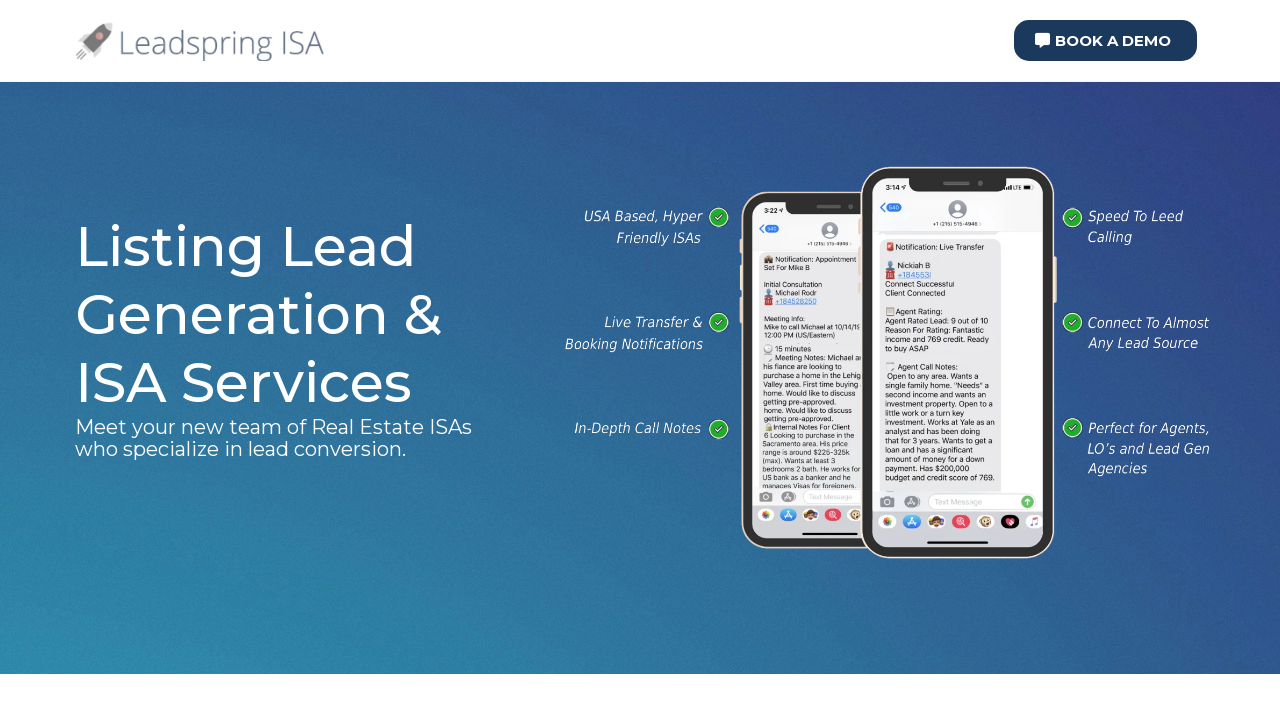

--- FILE ---
content_type: text/html; charset=utf-8
request_url: https://leadspringisa.com/
body_size: 92416
content:
<!DOCTYPE html><html  lang="en" data-capo=""><head><meta charset="utf-8">
<meta name="viewport" content="width=device-width, initial-scale=1">
<title>Leadspring ISA. Seller Lead Generation For Real Estate Agents</title>
<link rel="preconnect" href="https://fonts.gstatic.com/" crossorigin="anonymous">
<link rel="stylesheet" href="https://fonts.googleapis.com/css?family=Lato:100,100i,200,200i,300,300i,400,400i,500,500i,600,600i,700,700i,800,800i,900,900i%7COpen%20Sans:100,100i,200,200i,300,300i,400,400i,500,500i,600,600i,700,700i,800,800i,900,900i%7CMontserrat:100,100i,200,200i,300,300i,400,400i,500,500i,600,600i,700,700i,800,800i,900,900i%7CRaleway:100,100i,200,200i,300,300i,400,400i,500,500i,600,600i,700,700i,800,800i,900,900i%7C'Lato':100,100i,200,200i,300,300i,400,400i,500,500i,600,600i,700,700i,800,800i,900,900i%7C'Montserrat':100,100i,200,200i,300,300i,400,400i,500,500i,600,600i,700,700i,800,800i,900,900i&display=swap" media="print" onload="this.media='all'">
<style type="text/css"> 

 :root{ --primary: #37ca37;
--secondary: #188bf6;
--white: #ffffff;
--gray: #cbd5e0;
--black: #000000;
--red: #e93d3d;
--orange: #f6ad55;
--yellow: #faf089;
--green: #9ae6b4;
--teal: #81e6d9;
--malibu: #63b3ed;
--indigo: #757BBD;
--purple: #d6bcfa;
--pink: #fbb6ce;
--transparent: transparent;
--overlay: rgba(0, 0, 0, 0.5);
--my-custom-color-43: #dc9b01;
--my-custom-color-82: #feb405;
--my-custom-color-65: #607179;
--my-custom-color-3: #FFFFFF;
--my-custom-color-21: #F6F6F6;
--my-custom-color-40: #5267b3;
--my-custom-color-57: #222831;
--my-custom-color-27: #30475e;
--my-custom-color-8: #0B1C2B;
--my-custom-color-86: #ABABAB;
--my-custom-color-76: #346299;
--my-custom-color-73: #1B395C;
--my-custom-color-84: #E7E7E7;
--my-custom-color-39: #787878;
--my-custom-color-70: #EB5D24;
--my-custom-color-35: #32A8C8;
--my-custom-color-7: #EF5912;
--my-custom-color-26: #FB4646;
--my-custom-color-69: #C30E0E;
--my-custom-colorq: rgba(231,9,36,0.84);
--my-custom-color]43: #6786F8;
--'montserrat': ''Montserrat'';
--'lato': ''Lato'';
--arial: 'Arial';
--lato: 'Lato';
--open-sans: 'Open Sans';
--montserrat: 'Montserrat';
--raleway: 'Raleway';
--contentfont: 'Lato';
--headlinefont: 'Montserrat';
--text-color: #000000;
--link-color: #188bf6; } .bg-fixed{bottom:0;top:0;left:0;right:0;position:fixed;overflow:auto;background-color:var(--white)} 
      
      .drop-zone-draggable .hl_main_popup{border-style:solid;border-width:10px;margin-top:0;background-color:var(--white);border-color:var(--gray);padding:0}
      
      

      .drop-zone-draggable .row-dP_9ZZjImQ{margin-top:0;margin-bottom:0}
      .drop-zone-draggable .row-dP_9ZZjImQ{background-color:var(--transparent);border-color:var(--black);border-style:solid;border-width:2px;padding:0;width:100%}
      
      
.drop-zone-draggable .col-TlxzruD1T{border-color:var(--black);padding:10px 5px;width:100%;border-style:solid;background-color:var(--transparent);border-width:2px;margin-top:0;margin-bottom:0}
.drop-zone-draggable .col-kLbXhnJ7bV{border-style:solid;border-color:var(--black);width:100%;border-width:2px;padding:10px 5px;background-color:var(--transparent);margin-bottom:0;margin-top:0}
.drop-zone-draggable .col-ePtMs90QBZ{width:100%;background-color:var(--transparent);border-width:2px;border-color:var(--black);border-style:solid;padding:10px 5px;margin-bottom:0;margin-top:0}

      .drop-zone-draggable .custom-code-3gawNHOzu{margin-top:0;margin-bottom:0}
      
      
      

      .drop-zone-draggable .custom-code-Sr7NB3Bfy{margin-bottom:0;margin-top:0}
      
      
      

      .drop-zone-draggable .custom-code-DDF0rTnJ1{margin-top:0;margin-bottom:0}
      
      
      

      .drop-zone-draggable .button-2MDFB1ssB{margin-top:18px;margin-bottom:0;text-align:center}
      .drop-zone-draggable .cbutton-2MDFB1ssB{font-family:var(--headlinefont);background-color:#1abc9c;color:var(--white);secondary-color:var(--white);text-decoration:none;padding:14px 20px 15px;font-weight:700;border-color:var(--green);border-width:0;border-style:solid;letter-spacing:0;text-shadow:0 0 0 transparent;width:auto%;borders:noBorder}
      
      

      .drop-zone-draggable .button-2MDFB1ssB{margin-top:0;margin-bottom:0;text-align:center}
      .drop-zone-draggable .cbutton-2MDFB1ssB{font-family:var(--headlinefont);background-color:#1abc9c;color:var(--white);secondary-color:var(--white);text-decoration:none;padding:15px 20px;font-weight:700;border-color:var(--green);border-width:0;border-style:solid;letter-spacing:0;text-shadow:0 0 0 transparent;width:auto%;borders:noBorder}
      
      
#hl_main_popup{border-style:solid;border-width:10px;margin-top:0;background-color:var(--white);border-color:var(--gray);padding:0;width:960px} #col-TlxzruD1T>.inner{flex-direction:column;justify-content:center;align-items:inherit;flex-wrap:nowrap} #col-kLbXhnJ7bV>.inner{flex-direction:column;justify-content:center;align-items:inherit;flex-wrap:nowrap} #col-ePtMs90QBZ>.inner{flex-direction:column;justify-content:center;align-items:inherit;flex-wrap:nowrap} @media screen and (min-width:481px) and (max-width:10000px){.button-2MDFB1ssB .button-icon-end,.button-2MDFB1ssB .button-icon-start,.button-2MDFB1ssB .main-heading-button{font-size:20px}.button-2MDFB1ssB .button-icon-start{margin-right:5px}.button-2MDFB1ssB .button-icon-end{margin-left:5px}.button-2MDFB1ssB .sub-heading-button{font-size:15px;color:var(--white)}}@media screen and (min-width:0px) and (max-width:480px){.button-2MDFB1ssB .button-icon-end,.button-2MDFB1ssB .button-icon-start,.button-2MDFB1ssB .main-heading-button{font-size:20px}.button-2MDFB1ssB .button-icon-start{margin-right:5px}.button-2MDFB1ssB .button-icon-end{margin-left:5px}.button-2MDFB1ssB .sub-heading-button{font-size:15px;color:var(--white)}} @media screen and (min-width:481px) and (max-width:10000px){.button-2MDFB1ssB .button-icon-end,.button-2MDFB1ssB .button-icon-start,.button-2MDFB1ssB .main-heading-button{font-size:20px}.button-2MDFB1ssB .button-icon-start{margin-right:5px}.button-2MDFB1ssB .button-icon-end{margin-left:5px}.button-2MDFB1ssB .sub-heading-button{font-size:15px;color:var(--white)}}@media screen and (min-width:0px) and (max-width:480px){.button-2MDFB1ssB .button-icon-end,.button-2MDFB1ssB .button-icon-start,.button-2MDFB1ssB .main-heading-button{font-size:20px}.button-2MDFB1ssB .button-icon-start{margin-right:5px}.button-2MDFB1ssB .button-icon-end{margin-left:5px}.button-2MDFB1ssB .sub-heading-button{font-size:15px;color:var(--white)}} #custom-code-6tlDJ9xb7
{
  font-size: 1.2em !important;
  font-family: "Montserrat", sans-serif !important;
  font-weight: bold !important;
}
#custom-code-Te5q0WXSRK
{	font-size: 1.2em !important;
  font-family: "Montserrat", sans-serif !important;
  font-weight: bold !important;
   color:#fff!important;
}
#custom-code-PJzsp802L
{	
  font-size: 1em !important;
  font-family: "Montserrat", sans-serif !important;
  font-weight: bold !important;
  color:#fff!important;
  text-align:center!important;
} 
 /* ---- Section styles ----- */ 
:root{--white:#ffffff;--black:#000000;--transparent:transparent;--my-custom-color-65:#607179;--my-custom-color-21:#F6F6F6;--my-custom-color-73:#1B395C}.hl_page-preview--content .section-kWM1CV8Mk{padding:10px 0;margin-top:0;margin-bottom:0;background-color:var(--white);border-color:var(--my-custom-color-21);border-width:1px;border-style:solid}.hl_page-preview--content .col-AwRmdgYFL .inner,.hl_page-preview--content .col-_MwKdUoZ2 .inner,.hl_page-preview--content .row-WqM3obKpZj{margin-top:0;margin-bottom:0;padding:0;background-color:var(--transparent);border-color:var(--black);border-width:2px;border-style:solid;width:100%}.hl_page-preview--content .col-_MwKdUoZ2{width:79.6%}.hl_page-preview--content .col-AwRmdgYFL .inner,.hl_page-preview--content .col-_MwKdUoZ2 .inner{padding:0 5px;width:79.6%}.hl_page-preview--content .cnav-menu-LEH_td31P{font-family:var(--headlinefont);padding:0;margin-top:0;background-color:var(--white);color:var(--my-custom-color-65);bold-text-color:var(--text-color);italic-text-color:var(--text-color);underline-text-color:var(--text-color);icon-color:var(--text-color);secondary-color:var(--black);nav-menu-item-hover-background-color:var(--white);line-height:1.3em;text-transform:none;letter-spacing:0;text-align:center;border-color:var(--black);border-width:2px;border-style:solid;nav-menu-item-spacing-x:30px;nav-menu-item-spacing-y:5px;dropdown-background:var(--white);dropdown-text-color:var(--black);dropdown-hover-color:var(--black);dropdown-item-spacing:10px}.hl_page-preview--content .col-AwRmdgYFL{width:20.4%}.hl_page-preview--content .col-AwRmdgYFL .inner{padding:10px 5px;width:20.4%}.hl_page-preview--content .button-BlyIhq3xM{margin-top:0;margin-bottom:0;text-align:center}.hl_page-preview--content .cbutton-BlyIhq3xM{font-family:var(--headlinefont);background-color:var(--my-custom-color-73);color:var(--white);secondary-color:var(--white);text-decoration:none;padding:15px 20px;font-weight:700;border-color:var(--transparent);border-width:1px;border-style:solid;letter-spacing:0;text-transform:none;text-shadow:0 0 0 transparent;width:auto%}#section-kWM1CV8Mk>.inner{max-width:1170px}#col-_MwKdUoZ2>.inner{flex-direction:column;justify-content:center;align-items:inherit;flex-wrap:nowrap}.--mobile #nav-menu-LEH_td31P .nav-menu{font-size:18px}#nav-menu-LEH_td31P .nav-menu,.--mobile #nav-menu-LEH_td31P .nav-menu .dropdown-menu .dropdown-item{font-size:16px}#nav-menu-popup.nav-menu-LEH_td31P .nav-menu-body{background:var(--white)}#nav-menu-LEH_td31P .nav-menu li.nav-menu-item{display:flex;align-items:center;white-space:nowrap}#nav-menu-LEH_td31P .items-cart,#nav-menu-LEH_td31P .items-cart-active{color:undefined}#nav-menu-LEH_td31P .nav-menu .nav-menu-item a,#nav-menu-popup.nav-menu-LEH_td31P .nav-menu .nav-menu-item a{color:var(--my-custom-color-65);cursor:pointer;height:inherit;display:flex;align-items:center;padding:5px 30px;transition:all .3s ease}#nav-menu-LEH_td31P .nav-menu .nav-menu-item:hover a{color:var(--black);background:var(--white)}#nav-menu-LEH_td31P .nav-menu .dropdown-menu .dropdown-item:hover a,#nav-menu-popup.nav-menu-LEH_td31P .nav-menu .nav-menu-item:hover a,#nav-menu-popup.nav-menu-LEH_td31P .nav-menu-body .nav-dropdown-menu .nav-menu-item a,#nav-menu-popup.nav-menu-LEH_td31P .nav-menu-body .nav-menu .nav-menu-item:hover{color:var(--black)}#nav-menu-popup.nav-menu-LEH_td31P .nav-menu{font-size:18px;font-family:var(--headlinefont)}#nav-menu-popup.nav-menu-LEH_td31P .nav-menu-body .close-menu{color:var(--text-color);font-size:18px}#nav-menu-popup.nav-menu-LEH_td31P .nav-menu-body .nav-menu .nav-menu-item{color:var(--my-custom-color-65);text-align:center;transition:all .3s ease;font-size:16px}#nav-menu-LEH_td31P .nav-menu .dropdown-menu .dropdown-item{font-size:14px;text-align:center}#nav-menu-LEH_td31P .nav-menu .dropdown-menu .dropdown-item a,#nav-menu-popup.nav-menu-LEH_td31P .nav-menu .nav-dropdown-menu .nav-menu-item:hover a{color:var(--black);background:var(--white);padding:10px;transition:all .3s ease}#nav-menu-popup.nav-menu-LEH_td31P .nav-menu-body .nav-dropdown-menu .nav-menu-item{background:var(--white);font-size:16px}#nav-menu-popup.nav-menu-LEH_td31P .nav-menu-body .nav-dropdown-menu .nav-menu-item:hover a{color:var(--black)}#nav-menu-LEH_td31P .nav-menu-mobile span::before{cursor:pointer;color:var(--text-color);content:"";font-family:"Font Awesome 5 Free";font-weight:700;font-size:18px}@media screen and (min-width:0px) and (max-width:480px){.nav-menu-LEH_td31P .branding .title{font-size:18px;line-height:1.3em}}@media screen and (min-width:481px) and (max-width:10000px){.nav-menu-LEH_td31P .branding .title{font-size:16px;line-height:1.3em}}#nav-menu-LEH_td31P strong{font-weight:700}#nav-menu-LEH_td31P em,#nav-menu-LEH_td31P strong,#nav-menu-LEH_td31P u{color:var(--text-color)!important}#col-AwRmdgYFL>.inner{flex-direction:column;justify-content:center;align-items:inherit;flex-wrap:nowrap}.button-BlyIhq3xM .button-icon-start:before{content:"";font-family:"Font Awesome 5 Free";font-weight:700}@media screen and (min-width:481px) and (max-width:10000px){.button-BlyIhq3xM .button-icon-end,.button-BlyIhq3xM .button-icon-start,.button-BlyIhq3xM .main-heading-button{font-size:15px}.button-BlyIhq3xM .button-icon-start{margin-right:5px}.button-BlyIhq3xM .button-icon-end{margin-left:5px}.button-BlyIhq3xM .sub-heading-button{font-size:15px;color:var(--white)}}@media screen and (min-width:0px) and (max-width:480px){.button-BlyIhq3xM .button-icon-end,.button-BlyIhq3xM .button-icon-start,.button-BlyIhq3xM .main-heading-button{font-size:15px}.button-BlyIhq3xM .button-icon-start{margin-right:5px}.button-BlyIhq3xM .button-icon-end{margin-left:5px}.button-BlyIhq3xM .sub-heading-button{font-size:15px;color:var(--white)}} 
 /* ---- Section styles ----- */ 
:root{--white:#ffffff;--black:#000000;--red:#e93d3d;--transparent:transparent;--my-custom-color-73:#1B395C}.hl_page-preview--content .section-hodGsZDWL{padding:10px 0 80px;margin-top:0;margin-bottom:0;background-color:var(--my-custom-color-73);border-color:var(--black);border-width:2px;border-style:solid}.hl_page-preview--content .col--i223v0KEc .inner,.hl_page-preview--content .col-IgB2VTmT-Y .inner,.hl_page-preview--content .row-CWdcRqrI0B{margin-top:0;margin-bottom:0;padding:15px 0 25px;background-color:var(--transparent);border-color:var(--black);border-width:2px;border-style:solid;width:100%}.hl_page-preview--content .col-IgB2VTmT-Y{width:42.3%}.hl_page-preview--content .col--i223v0KEc .inner,.hl_page-preview--content .col-IgB2VTmT-Y .inner{padding:10px 5px;width:42.3%}.hl_page-preview--content .sub-heading-Fev2oBwBJ8{margin-top:0;margin-bottom:0}.hl_page-preview--content .csub-heading-Fev2oBwBJ8{font-family:var(--headlinefont);background-color:var(--transparent);color:var(--white);icon-color:var(--text-color);font-weight:400;padding:0;opacity:1;text-shadow:0 0 0 transparent;border-color:var(--black);border-width:2px;border-style:solid;line-height:1.3em;text-transform:none;letter-spacing:0;text-align:center}.hl_page-preview--content .button-IVQ-evJOKI{margin-top:30px;margin-bottom:0;text-align:left}.hl_page-preview--content .cbutton-IVQ-evJOKI{font-family:var(--headlinefont);background-color:var(--red);color:var(--white);secondary-color:var(--white);text-decoration:none;padding:25px 20px;font-weight:700;border-color:var(--transparent);border-width:1px;border-style:solid;letter-spacing:0;text-transform:none;text-shadow:0 0 0 transparent;width:auto%}.hl_page-preview--content .custom-code-PJzsp802L{margin-top:0;margin-bottom:0}.hl_page-preview--content .col--i223v0KEc{width:57.7%}.hl_page-preview--content .col--i223v0KEc .inner{padding:10px 0;width:57.7%}.hl_page-preview--content .image-o8GHZxbvku{margin-top:0;margin-bottom:-50px}.hl_page-preview--content .cimage-o8GHZxbvku{padding:0;background-color:var(--transparent);opacity:1;text-align:center}.hl_page-preview--content .col-JB4r14E9MW .inner,.hl_page-preview--content .col-cZoVhgHx-o .inner,.hl_page-preview--content .row-XUMN98I1c{margin-top:0;margin-bottom:0;padding:15px 0 25px;background-color:var(--transparent);border-color:var(--black);border-width:2px;border-style:solid;width:100%}.hl_page-preview--content .col-JB4r14E9MW{width:42.3%}.hl_page-preview--content .col-JB4r14E9MW .inner,.hl_page-preview--content .col-cZoVhgHx-o .inner{padding:5px 5px 9px;width:42.3%}.hl_page-preview--content .custom-code-Te5q0WXSRK,.hl_page-preview--content .sub-heading-hZfkhXJncT{margin-top:0;margin-bottom:0}.hl_page-preview--content .csub-heading-hZfkhXJncT{font-family:var(--headlinefont);background-color:var(--transparent);color:var(--white);icon-color:var(--text-color);font-weight:400;padding:0 33px 0 0;opacity:1;text-shadow:0 0 0 transparent;border-color:var(--black);border-width:2px;border-style:solid;line-height:1.1em;text-transform:none;letter-spacing:0;text-align:left}.hl_page-preview--content .col-cZoVhgHx-o{width:57.7%}.hl_page-preview--content .col-cZoVhgHx-o .inner{padding:10px 0;width:57.7%}.hl_page-preview--content .image-vaEV7FLgoc{margin-top:0;margin-bottom:-50px}.hl_page-preview--content .cimage-vaEV7FLgoc{padding:0;background-color:var(--transparent);opacity:1;text-align:center}#section-hodGsZDWL>.inner{max-width:1170px}#col-IgB2VTmT-Y>.inner{flex-direction:column;justify-content:center;align-items:center;flex-wrap:nowrap}.sub-heading-Fev2oBwBJ8,.sub-heading-hZfkhXJncT{font-weight:400}.sub-heading-Fev2oBwBJ8 strong{font-weight:700}.sub-heading-Fev2oBwBJ8 em,.sub-heading-Fev2oBwBJ8 strong,.sub-heading-Fev2oBwBJ8 u{color:var(--text-color)!important}.sub-heading-Fev2oBwBJ8 a,.sub-heading-Fev2oBwBJ8 a *,.sub-heading-hZfkhXJncT a,.sub-heading-hZfkhXJncT a *{color:var(--link-color)!important;text-decoration:none}.sub-heading-Fev2oBwBJ8 a:hover,.sub-heading-hZfkhXJncT a:hover{text-decoration:underline}@media screen and (min-width:0px) and (max-width:480px){.sub-heading-Fev2oBwBJ8 h1,.sub-heading-Fev2oBwBJ8 h2,.sub-heading-Fev2oBwBJ8 h3,.sub-heading-Fev2oBwBJ8 h4,.sub-heading-Fev2oBwBJ8 h5,.sub-heading-Fev2oBwBJ8 h6,.sub-heading-Fev2oBwBJ8 ul li,.sub-heading-Fev2oBwBJ8.text-output{font-size:20px!important}}@media screen and (min-width:481px) and (max-width:10000px){.sub-heading-Fev2oBwBJ8 h1,.sub-heading-Fev2oBwBJ8 h2,.sub-heading-Fev2oBwBJ8 h3,.sub-heading-Fev2oBwBJ8 h4,.sub-heading-Fev2oBwBJ8 h5,.sub-heading-Fev2oBwBJ8 h6,.sub-heading-Fev2oBwBJ8 ul li,.sub-heading-Fev2oBwBJ8.text-output{font-size:20px!important}}.sub-heading-Fev2oBwBJ8.text-output h1:first-child:before,.sub-heading-Fev2oBwBJ8.text-output h2:first-child:before,.sub-heading-Fev2oBwBJ8.text-output h3:first-child:before,.sub-heading-Fev2oBwBJ8.text-output h4:first-child:before,.sub-heading-Fev2oBwBJ8.text-output h5:first-child:before,.sub-heading-Fev2oBwBJ8.text-output h6:first-child:before,.sub-heading-Fev2oBwBJ8.text-output p:first-child:before,.sub-heading-hZfkhXJncT.text-output h1:first-child:before,.sub-heading-hZfkhXJncT.text-output h2:first-child:before,.sub-heading-hZfkhXJncT.text-output h3:first-child:before,.sub-heading-hZfkhXJncT.text-output h4:first-child:before,.sub-heading-hZfkhXJncT.text-output h5:first-child:before,.sub-heading-hZfkhXJncT.text-output h6:first-child:before,.sub-heading-hZfkhXJncT.text-output p:first-child:before{color:var(--text-color);content:'\';
    font-family: '';margin-right:5px;font-weight:700}.button-IVQ-evJOKI .button-icon-start:before{content:"";font-family:"Font Awesome 5 Free";font-weight:700}@media screen and (min-width:481px) and (max-width:10000px){.button-IVQ-evJOKI .button-icon-end,.button-IVQ-evJOKI .button-icon-start,.button-IVQ-evJOKI .main-heading-button{font-size:20px}.button-IVQ-evJOKI .button-icon-start{margin-right:5px}.button-IVQ-evJOKI .button-icon-end{margin-left:5px}.button-IVQ-evJOKI .sub-heading-button{font-size:15px;color:var(--white)}}@media screen and (min-width:0px) and (max-width:480px){.button-IVQ-evJOKI .button-icon-end,.button-IVQ-evJOKI .button-icon-start,.button-IVQ-evJOKI .main-heading-button{font-size:15px}.button-IVQ-evJOKI .button-icon-start{margin-right:5px}.button-IVQ-evJOKI .button-icon-end{margin-left:5px}.button-IVQ-evJOKI .sub-heading-button{font-size:15px;color:var(--white)}}#col--i223v0KEc>.inner,#col-JB4r14E9MW>.inner,#col-cZoVhgHx-o>.inner{flex-direction:column;justify-content:center;align-items:inherit;flex-wrap:nowrap}.sub-heading-hZfkhXJncT strong{font-weight:700}.sub-heading-hZfkhXJncT em,.sub-heading-hZfkhXJncT strong,.sub-heading-hZfkhXJncT u{color:var(--text-color)!important}@media screen and (min-width:0px) and (max-width:480px){.sub-heading-hZfkhXJncT h1,.sub-heading-hZfkhXJncT h2,.sub-heading-hZfkhXJncT h3,.sub-heading-hZfkhXJncT h4,.sub-heading-hZfkhXJncT h5,.sub-heading-hZfkhXJncT h6,.sub-heading-hZfkhXJncT ul li,.sub-heading-hZfkhXJncT.text-output{font-size:20px!important}}@media screen and (min-width:481px) and (max-width:10000px){.sub-heading-hZfkhXJncT h1,.sub-heading-hZfkhXJncT h2,.sub-heading-hZfkhXJncT h3,.sub-heading-hZfkhXJncT h4,.sub-heading-hZfkhXJncT h5,.sub-heading-hZfkhXJncT h6,.sub-heading-hZfkhXJncT ul li,.sub-heading-hZfkhXJncT.text-output{font-size:20px!important}} 
 /* ---- Section styles ----- */ 
:root{--white:#ffffff;--black:#000000;--red:#e93d3d;--transparent:transparent;--my-custom-color-8:#0B1C2B}.hl_page-preview--content .row-TgA4jE2SCZ,.hl_page-preview--content .section-Dxdm9AD3ru{padding:20px 0;margin-top:0;margin-bottom:0;background-color:var(--transparent);border-color:var(--black);border-width:2px;border-style:solid}.hl_page-preview--content .row-TgA4jE2SCZ{padding:15px 0 0;width:100%}.hl_page-preview--content .col-BxMLfEtKZ{width:100%}.hl_page-preview--content .col-BxMLfEtKZ .inner{padding:10px 5px;width:100%;margin-top:0;margin-bottom:0}.hl_page-preview--content .heading-nJuOMDyZI{margin-top:0;margin-bottom:0}.hl_page-preview--content .cheading-nJuOMDyZI,.hl_page-preview--content .col-BxMLfEtKZ .inner{background-color:var(--transparent);border-color:var(--black);border-width:2px;border-style:solid}.hl_page-preview--content .cheading-nJuOMDyZI{font-family:var(--headlinefont);color:var(--text-color);icon-color:var(--text-color);font-weight:400;padding:0 0 6px;opacity:1;text-shadow:0 0 0 transparent;line-height:1.3em;letter-spacing:0;text-align:center}.hl_page-preview--content .divider-6MjKrgcxD{margin-top:0;margin-bottom:0;padding-top:10px;padding-bottom:10px}.hl_page-preview--content .cdivider-6MjKrgcxD{padding-top:5px;padding-bottom:0}.hl_page-preview--content .custom-code-EwxLxIrer,.hl_page-preview--content .custom-code-JQjdqgXQL{margin-top:0;margin-bottom:0}.hl_page-preview--content .button-a--W1GAUGM{margin-top:30px;margin-bottom:0;text-align:center}.hl_page-preview--content .cbutton-a--W1GAUGM{font-family:var(--headlinefont);background-color:var(--red);color:var(--white);secondary-color:var(--white);text-decoration:none;padding:25px 20px;font-weight:700;border-color:var(--transparent);border-width:1px;border-style:solid;letter-spacing:0;text-transform:none;text-shadow:0 0 0 transparent;width:auto%}.hl_page-preview--content .row-4maqoI5dkr{margin-top:0;margin-bottom:0;padding:15px 0 0;background-color:var(--transparent);border-color:var(--black);border-width:2px;border-style:solid;width:100%}.hl_page-preview--content .col--Ivvb3bYl{width:100%}.hl_page-preview--content .col--Ivvb3bYl .inner{padding:10px 5px 0;width:100%;margin-top:0;margin-bottom:0}.hl_page-preview--content .heading-6TaYNEhZn{margin-top:32px;margin-bottom:0}.hl_page-preview--content .cheading-6TaYNEhZn,.hl_page-preview--content .col--Ivvb3bYl .inner{background-color:var(--transparent);border-color:var(--black);border-width:2px;border-style:solid}.hl_page-preview--content .cheading-6TaYNEhZn{font-family:var(--montserrat);color:var(--text-color);icon-color:var(--text-color);font-weight:400;padding:0;opacity:1;text-shadow:0 0 0 transparent;line-height:1.3em;letter-spacing:0;text-align:center}.hl_page-preview--content .divider-NDNsTYi2H{margin-top:0;margin-bottom:0;padding-top:10px;padding-bottom:10px}.hl_page-preview--content .cdivider-NDNsTYi2H{padding-top:5px;padding-bottom:0}.hl_page-preview--content .row-w8xWNUViYJ{margin-top:0;margin-bottom:10px;padding:0 50px;background-color:var(--transparent);border-color:var(--black);border-width:2px;border-style:solid;width:100%}.hl_page-preview--content .col-0N6dn6D3m{width:100%}.hl_page-preview--content .col-0N6dn6D3m .inner,.hl_page-preview--content .col-RkiwZX4zB .inner,.hl_page-preview--content .col-We-0qITas .inner,.hl_page-preview--content .col-fylGG0AVR .inner,.hl_page-preview--content .col-wWCH88GsD .inner{padding:10px 5px;background-color:var(--transparent);width:100%;border-color:var(--black);border-width:2px;border-style:solid;margin-top:0;margin-bottom:0}.hl_page-preview--content .image-UQlm37D2xB{margin-top:0;margin-bottom:0}.hl_page-preview--content .cimage-UQlm37D2xB{padding:10px;background-color:var(--transparent);opacity:1;text-align:center}.hl_page-preview--content .col-wWCH88GsD{width:100%}.hl_page-preview--content .image-R02XUfRcsQ{margin-top:0;margin-bottom:0}.hl_page-preview--content .cimage-R02XUfRcsQ{padding:10px;background-color:var(--transparent);opacity:1;text-align:center}.hl_page-preview--content .col-We-0qITas{width:100%}.hl_page-preview--content .image-dugl4XKb5V{margin-top:0;margin-bottom:0}.hl_page-preview--content .cimage-dugl4XKb5V{padding:10px;background-color:var(--transparent);opacity:1;text-align:center}.hl_page-preview--content .col-fylGG0AVR{width:100%}.hl_page-preview--content .image-IAr8QkEr5G{margin-top:0;margin-bottom:0}.hl_page-preview--content .cimage-IAr8QkEr5G{padding:10px;background-color:var(--transparent);opacity:1;text-align:center}.hl_page-preview--content .col-RkiwZX4zB{width:100%}.hl_page-preview--content .image-IguP7c25ue{margin-top:0;margin-bottom:0}.hl_page-preview--content .cimage-IguP7c25ue{padding:10px;background-color:var(--transparent);opacity:1;text-align:center}.hl_page-preview--content .row-n2JyZoK5f6{margin-top:0;margin-bottom:0;padding:6px 0 0;background-color:var(--transparent);border-color:var(--black);border-width:2px;border-style:solid;width:100%}.hl_page-preview--content .col-aaPYs_pLRr{width:100%}.hl_page-preview--content .cblog-UMZ3Xoy6yP,.hl_page-preview--content .col-aaPYs_pLRr .inner{padding:10px 0;margin-top:0;margin-bottom:0;border-color:var(--black);border-style:solid;border-width:2px}.hl_page-preview--content .col-aaPYs_pLRr .inner{background-color:var(--transparent);width:100%}.hl_page-preview--content .cblog-UMZ3Xoy6yP{button-color:var(--transparent);button-text-color:#6b7280;button-border-color:#d1d5db}#section-Dxdm9AD3ru>.inner{max-width:1170px}#col--Ivvb3bYl>.inner,#col-0N6dn6D3m>.inner,#col-BxMLfEtKZ>.inner,#col-RkiwZX4zB>.inner,#col-We-0qITas>.inner,#col-aaPYs_pLRr>.inner,#col-fylGG0AVR>.inner,#col-wWCH88GsD>.inner{flex-direction:column;justify-content:center;align-items:inherit;flex-wrap:nowrap}.heading-6TaYNEhZn,.heading-nJuOMDyZI{font-weight:400}.heading-nJuOMDyZI strong{font-weight:700}.heading-6TaYNEhZn u,.heading-nJuOMDyZI em,.heading-nJuOMDyZI strong,.heading-nJuOMDyZI u{color:var(--text-color)!important}.heading-6TaYNEhZn a,.heading-6TaYNEhZn a *,.heading-nJuOMDyZI a,.heading-nJuOMDyZI a *{color:var(--link-color)!important;text-decoration:none}.heading-6TaYNEhZn a:hover,.heading-nJuOMDyZI a:hover{text-decoration:underline}@media screen and (min-width:0px) and (max-width:480px){.heading-nJuOMDyZI h1,.heading-nJuOMDyZI h2,.heading-nJuOMDyZI h3,.heading-nJuOMDyZI h4,.heading-nJuOMDyZI h5,.heading-nJuOMDyZI h6,.heading-nJuOMDyZI ul li,.heading-nJuOMDyZI.text-output{font-size:40px!important}}@media screen and (min-width:481px) and (max-width:10000px){.heading-nJuOMDyZI h1,.heading-nJuOMDyZI h2,.heading-nJuOMDyZI h3,.heading-nJuOMDyZI h4,.heading-nJuOMDyZI h5,.heading-nJuOMDyZI h6,.heading-nJuOMDyZI ul li,.heading-nJuOMDyZI.text-output{font-size:37px!important}}.heading-6TaYNEhZn.text-output h1:first-child:before,.heading-6TaYNEhZn.text-output h2:first-child:before,.heading-6TaYNEhZn.text-output h3:first-child:before,.heading-6TaYNEhZn.text-output h4:first-child:before,.heading-6TaYNEhZn.text-output h5:first-child:before,.heading-6TaYNEhZn.text-output h6:first-child:before,.heading-6TaYNEhZn.text-output p:first-child:before,.heading-nJuOMDyZI.text-output h1:first-child:before,.heading-nJuOMDyZI.text-output h2:first-child:before,.heading-nJuOMDyZI.text-output h3:first-child:before,.heading-nJuOMDyZI.text-output h4:first-child:before,.heading-nJuOMDyZI.text-output h5:first-child:before,.heading-nJuOMDyZI.text-output h6:first-child:before,.heading-nJuOMDyZI.text-output p:first-child:before{color:var(--text-color);content:'\';
    font-family: '';margin-right:5px;font-weight:700}.divider-6MjKrgcxD .divider-element{width:25%;border-top:3px solid var(--red);margin:0 auto}.button-a--W1GAUGM .button-icon-start:before{content:"";font-family:"Font Awesome 5 Free";font-weight:700}@media screen and (min-width:481px) and (max-width:10000px){.button-a--W1GAUGM .button-icon-end,.button-a--W1GAUGM .button-icon-start,.button-a--W1GAUGM .main-heading-button{font-size:20px}.button-a--W1GAUGM .button-icon-start{margin-right:5px}.button-a--W1GAUGM .button-icon-end{margin-left:5px}.button-a--W1GAUGM .sub-heading-button{font-size:15px;color:var(--white)}}@media screen and (min-width:0px) and (max-width:480px){.button-a--W1GAUGM .button-icon-end,.button-a--W1GAUGM .button-icon-start,.button-a--W1GAUGM .main-heading-button{font-size:15px}.button-a--W1GAUGM .button-icon-start{margin-right:5px}.button-a--W1GAUGM .button-icon-end{margin-left:5px}.button-a--W1GAUGM .sub-heading-button{font-size:15px;color:var(--white)}}.heading-6TaYNEhZn strong{color:var(--my-custom-color-8)!important;font-weight:700}.heading-6TaYNEhZn em{color:var(--white)!important}@media screen and (min-width:0px) and (max-width:480px){.heading-6TaYNEhZn h1,.heading-6TaYNEhZn h2,.heading-6TaYNEhZn h3,.heading-6TaYNEhZn h4,.heading-6TaYNEhZn h5,.heading-6TaYNEhZn h6,.heading-6TaYNEhZn ul li,.heading-6TaYNEhZn.text-output{font-size:40px!important}}@media screen and (min-width:481px) and (max-width:10000px){.heading-6TaYNEhZn h1,.heading-6TaYNEhZn h2,.heading-6TaYNEhZn h3,.heading-6TaYNEhZn h4,.heading-6TaYNEhZn h5,.heading-6TaYNEhZn h6,.heading-6TaYNEhZn ul li,.heading-6TaYNEhZn.text-output{font-size:37px!important}}.divider-NDNsTYi2H .divider-element{width:25%;border-top:3px solid var(--red);margin:0 auto}#blog-UMZ3Xoy6yP .more-actions-icon,#blog-UMZ3Xoy6yP .more-actions-text{color:#6b7280}#blog-UMZ3Xoy6yP .more-actions{background-color:var(--transparent);border:1px solid #d1d5db}#blog-UMZ3Xoy6yP .blog-item-texts,#blog-UMZ3Xoy6yP .empty-blogs,#blog-UMZ3Xoy6yP .more-actions{font-family:var(--contentfont)}#blog-UMZ3Xoy6yP .more-actions .more-actions-icon:before{content:""!important;font-family:"Font Awesome 5 Free"} 
 /* ---- Section styles ----- */ 
:root{--black:#000000;--transparent:transparent;--my-custom-color-43:#dc9b01;--my-custom-color-82:#feb405;--my-custom-color-73:#1B395C}.hl_page-preview--content .row-tOWSfl5Ddq,.hl_page-preview--content .section-CoViJG_mu{padding:0;margin-top:0;margin-bottom:0;background-color:var(--transparent);border-color:var(--black);border-width:2px;border-style:solid}.hl_page-preview--content .row-tOWSfl5Ddq{margin-top:33px;padding:0 0 2px;width:100%}.hl_page-preview--content .col-GAGHKa2C4v{width:100%}.hl_page-preview--content .col-GAGHKa2C4v .inner{padding:10px 5px 0;width:100%;margin-top:0;margin-bottom:0}.hl_page-preview--content .heading-S-LFxNPRx-{margin-top:0;margin-bottom:0}.hl_page-preview--content .cheading-S-LFxNPRx-,.hl_page-preview--content .col-GAGHKa2C4v .inner{background-color:var(--transparent);border-color:var(--black);border-width:2px;border-style:solid}.hl_page-preview--content .cheading-S-LFxNPRx-{font-family:var(--headlinefont);color:var(--my-custom-color-43);icon-color:var(--text-color);font-weight:400;padding:0;opacity:1;text-shadow:0 0 0 transparent;line-height:1.3em;letter-spacing:0;text-align:center}.hl_page-preview--content .divider-OUChYslqQ{margin-top:0;margin-bottom:0;padding-top:10px;padding-bottom:10px}.hl_page-preview--content .cdivider-OUChYslqQ{padding-top:5px;padding-bottom:0}#section-CoViJG_mu>.inner{max-width:1170px}@media only screen and (min-width:768px){#col-GAGHKa2C4v>.inner{flex-direction:column;justify-content:inherit;align-items:inherit;flex-wrap:nowrap}}.heading-S-LFxNPRx-{font-weight:400}.heading-S-LFxNPRx- strong{color:var(--my-custom-color-73)!important;font-weight:700}.heading-S-LFxNPRx- em{color:var(--my-custom-color-82)!important}.heading-S-LFxNPRx- u{color:var(--text-color)!important}.heading-S-LFxNPRx- a,.heading-S-LFxNPRx- a *{color:var(--link-color)!important;text-decoration:none}.heading-S-LFxNPRx- a:hover{text-decoration:underline}@media screen and (min-width:0px) and (max-width:480px){.heading-S-LFxNPRx- h1,.heading-S-LFxNPRx- h2,.heading-S-LFxNPRx- h3,.heading-S-LFxNPRx- h4,.heading-S-LFxNPRx- h5,.heading-S-LFxNPRx- h6,.heading-S-LFxNPRx- ul li,.heading-S-LFxNPRx-.text-output{font-size:30px!important}}@media screen and (min-width:481px) and (max-width:10000px){.heading-S-LFxNPRx- h1,.heading-S-LFxNPRx- h2,.heading-S-LFxNPRx- h3,.heading-S-LFxNPRx- h4,.heading-S-LFxNPRx- h5,.heading-S-LFxNPRx- h6,.heading-S-LFxNPRx- ul li,.heading-S-LFxNPRx-.text-output{font-size:31px!important}}.heading-S-LFxNPRx-.text-output h1:first-child:before,.heading-S-LFxNPRx-.text-output h2:first-child:before,.heading-S-LFxNPRx-.text-output h3:first-child:before,.heading-S-LFxNPRx-.text-output h4:first-child:before,.heading-S-LFxNPRx-.text-output h5:first-child:before,.heading-S-LFxNPRx-.text-output h6:first-child:before,.heading-S-LFxNPRx-.text-output p:first-child:before{color:var(--text-color);content:'\';
    font-family: '';margin-right:5px;font-weight:700}.divider-OUChYslqQ .divider-element{width:25%;border-top:3px solid var(--red);margin:0 auto} 
 /* ---- Section styles ----- */ 
:root{--white:#ffffff;--black:#000000;--red:#e93d3d;--transparent:transparent;--my-custom-color-21:#F6F6F6;--my-custom-color-73:#1B395C;--my-custom-color-35:#32A8C8}.hl_page-preview--content .section-j5R6LlZon{padding:20px 0;margin-top:0;margin-bottom:74px;background-color:var(--transparent);border-color:var(--black);border-width:2px;border-style:solid}.hl_page-preview--content .col-PcuIjJ80t .inner,.hl_page-preview--content .row-at__8qzc-l{margin-top:0;margin-bottom:0;padding:15px 0 0;background-color:var(--white);border-color:var(--black);border-width:2px;border-style:solid;width:50%}.hl_page-preview--content .col-PcuIjJ80t{width:44.4%}.hl_page-preview--content .col-PcuIjJ80t .inner{padding:40px 20px;width:44.4%}.hl_page-preview--content .sub-heading-ahvKXeh8S4{margin-top:0;margin-bottom:0}.hl_page-preview--content .csub-heading-ahvKXeh8S4{font-family:var(--headlinefont);background-color:var(--transparent);color:var(--text-color);icon-color:var(--text-color);font-weight:400;padding:0;opacity:1;text-shadow:0 0 0 transparent;border-color:var(--black);border-width:2px;border-style:solid;line-height:1.3em;text-transform:none;letter-spacing:0;text-align:center}.hl_page-preview--content .sub-heading-9vDXi7BYHy{margin-top:0;margin-bottom:0}.hl_page-preview--content .csub-heading-9vDXi7BYHy{font-family:var(--headlinefont);background-color:var(--transparent);color:var(--text-color);icon-color:var(--text-color);font-weight:400;padding:0;opacity:1;text-shadow:0 0 0 transparent;border-color:var(--black);border-width:2px;border-style:solid;line-height:1.3em;text-transform:none;letter-spacing:0;text-align:center}.hl_page-preview--content .heading-7FjDs-bDSZ{margin-top:0;margin-bottom:0}.hl_page-preview--content .cheading-7FjDs-bDSZ{font-family:var(--headlinefont);background-color:var(--white);color:var(--text-color);icon-color:var(--text-color);font-weight:400;padding:0;opacity:1;text-shadow:0 0 0 transparent;border-color:var(--black);border-width:2px;border-style:solid;line-height:1.3em;text-transform:none;letter-spacing:0;text-align:center}.hl_page-preview--content .button-TkMtr540xU{margin-top:20px;margin-bottom:0;text-align:center}.hl_page-preview--content .cbutton-TkMtr540xU{font-family:var(--headlinefont);background-color:var(--my-custom-color-73);color:var(--my-custom-color-21);secondary-color:var(--white);text-decoration:none;padding:14px 20px;font-weight:700;border-color:var(--red);border-width:2px;border-style:solid;letter-spacing:0;text-transform:uppercase;text-shadow:0 0 0 transparent;width:auto%}.hl_page-preview--content .bulletList-teBZQBLRg5{margin-top:0;margin-bottom:0}.hl_page-preview--content .cbulletList-teBZQBLRg5{font-family:var(--headlinefont);background-color:var(--transparent);color:var(--text-color);icon-color:var(--red);padding:20px;opacity:1;text-shadow:0 0 0 transparent;border-color:var(--black);border-width:2px;border-style:solid;line-height:1em;letter-spacing:0;text-align:left}.hl_page-preview--content .bulletList-TMEInCCrV{margin-top:0;margin-bottom:0}.hl_page-preview--content .cbulletList-TMEInCCrV{font-family:var(--headlinefont);background-color:var(--transparent);color:var(--text-color);icon-color:var(--red);padding:20px;opacity:1;text-shadow:0 0 0 transparent;border-color:var(--black);border-width:2px;border-style:solid;line-height:1em;letter-spacing:0;text-align:left}.hl_page-preview--content .bulletList-T2QqefkJ-{margin-top:0;margin-bottom:0}.hl_page-preview--content .cbulletList-T2QqefkJ-{font-family:var(--headlinefont);background-color:var(--transparent);color:var(--text-color);icon-color:var(--red);padding:20px;opacity:1;text-shadow:0 0 0 transparent;border-color:var(--black);border-width:2px;border-style:solid;line-height:1em;letter-spacing:0;text-align:left}.hl_page-preview--content .bulletList-34FCX75iO{margin-top:0;margin-bottom:0}.hl_page-preview--content .cbulletList-34FCX75iO{font-family:var(--headlinefont);background-color:var(--transparent);color:var(--text-color);icon-color:var(--red);padding:20px;opacity:1;text-shadow:0 0 0 transparent;border-color:var(--black);border-width:2px;border-style:solid;line-height:1em;letter-spacing:0;text-align:left}.hl_page-preview--content .bulletList-QpmZdUw-g{margin-top:0;margin-bottom:0}.hl_page-preview--content .cbulletList-QpmZdUw-g{font-family:var(--headlinefont);background-color:var(--transparent);color:var(--text-color);icon-color:var(--red);padding:20px;opacity:1;text-shadow:0 0 0 transparent;border-color:var(--black);border-width:2px;border-style:solid;line-height:1em;letter-spacing:0;text-align:left}.hl_page-preview--content .bulletList-6I_JeQ5nL{margin-top:0;margin-bottom:0}.hl_page-preview--content .cbulletList-6I_JeQ5nL{font-family:var(--headlinefont);background-color:var(--transparent);color:var(--text-color);icon-color:var(--red);padding:20px;opacity:1;text-shadow:0 0 0 transparent;border-color:var(--black);border-width:2px;border-style:solid;line-height:1em;letter-spacing:0;text-align:left}.hl_page-preview--content .bulletList-u3lisqddc{margin-top:0;margin-bottom:0}.hl_page-preview--content .cbulletList-u3lisqddc{font-family:var(--headlinefont);background-color:var(--transparent);color:var(--text-color);icon-color:var(--red);padding:20px;opacity:1;text-shadow:0 0 0 transparent;border-color:var(--black);border-width:2px;border-style:solid;line-height:1em;letter-spacing:0;text-align:left}.hl_page-preview--content .bulletList-wkpFYT50C{margin-top:0;margin-bottom:0}.hl_page-preview--content .cbulletList-wkpFYT50C{font-family:var(--headlinefont);background-color:var(--transparent);color:var(--text-color);icon-color:var(--red);padding:20px;opacity:1;text-shadow:0 0 0 transparent;border-color:var(--black);border-width:2px;border-style:solid;line-height:1em;letter-spacing:0;text-align:left}.hl_page-preview--content .bulletList-ov42xnOKw{margin-top:0;margin-bottom:0}.hl_page-preview--content .cbulletList-ov42xnOKw{font-family:var(--headlinefont);background-color:var(--transparent);color:var(--text-color);icon-color:var(--red);padding:20px;opacity:1;text-shadow:0 0 0 transparent;border-color:var(--black);border-width:2px;border-style:solid;line-height:1em;letter-spacing:0;text-align:left}.hl_page-preview--content .bulletList-H8D9zHMd_{margin-top:0;margin-bottom:0}.hl_page-preview--content .cbulletList-H8D9zHMd_{font-family:var(--headlinefont);background-color:var(--transparent);color:var(--text-color);icon-color:var(--red);padding:20px;opacity:1;text-shadow:0 0 0 transparent;border-color:var(--black);border-width:2px;border-style:solid;line-height:1em;letter-spacing:0;text-align:left}#section-j5R6LlZon>.inner{max-width:1170px}@media only screen and (min-width:768px){#col-PcuIjJ80t>.inner{flex-direction:column;justify-content:inherit;align-items:inherit;flex-wrap:nowrap}}.bulletList-34FCX75iO,.bulletList-6I_JeQ5nL,.bulletList-H8D9zHMd_,.bulletList-QpmZdUw-g,.bulletList-T2QqefkJ-,.bulletList-TMEInCCrV,.bulletList-ov42xnOKw,.bulletList-teBZQBLRg5,.bulletList-u3lisqddc,.bulletList-wkpFYT50C,.heading-7FjDs-bDSZ,.sub-heading-9vDXi7BYHy,.sub-heading-ahvKXeh8S4{font-weight:400}.sub-heading-ahvKXeh8S4 strong{font-weight:700}.sub-heading-ahvKXeh8S4 em,.sub-heading-ahvKXeh8S4 strong,.sub-heading-ahvKXeh8S4 u{color:var(--text-color)!important}.bulletList-34FCX75iO a,.bulletList-34FCX75iO a *,.bulletList-6I_JeQ5nL a,.bulletList-6I_JeQ5nL a *,.bulletList-H8D9zHMd_ a,.bulletList-H8D9zHMd_ a *,.bulletList-QpmZdUw-g a,.bulletList-QpmZdUw-g a *,.bulletList-T2QqefkJ- a,.bulletList-T2QqefkJ- a *,.bulletList-TMEInCCrV a,.bulletList-TMEInCCrV a *,.bulletList-ov42xnOKw a,.bulletList-ov42xnOKw a *,.bulletList-teBZQBLRg5 a,.bulletList-teBZQBLRg5 a *,.bulletList-u3lisqddc a,.bulletList-u3lisqddc a *,.bulletList-wkpFYT50C a,.bulletList-wkpFYT50C a *,.heading-7FjDs-bDSZ a,.heading-7FjDs-bDSZ a *,.sub-heading-9vDXi7BYHy a,.sub-heading-9vDXi7BYHy a *,.sub-heading-ahvKXeh8S4 a,.sub-heading-ahvKXeh8S4 a *{color:var(--link-color)!important;text-decoration:none}.bulletList-34FCX75iO a:hover,.bulletList-6I_JeQ5nL a:hover,.bulletList-H8D9zHMd_ a:hover,.bulletList-QpmZdUw-g a:hover,.bulletList-T2QqefkJ- a:hover,.bulletList-TMEInCCrV a:hover,.bulletList-ov42xnOKw a:hover,.bulletList-teBZQBLRg5 a:hover,.bulletList-u3lisqddc a:hover,.bulletList-wkpFYT50C a:hover,.heading-7FjDs-bDSZ a:hover,.sub-heading-9vDXi7BYHy a:hover,.sub-heading-ahvKXeh8S4 a:hover{text-decoration:underline}@media screen and (min-width:0px) and (max-width:480px){.sub-heading-ahvKXeh8S4 h1,.sub-heading-ahvKXeh8S4 h2,.sub-heading-ahvKXeh8S4 h3,.sub-heading-ahvKXeh8S4 h4,.sub-heading-ahvKXeh8S4 h5,.sub-heading-ahvKXeh8S4 h6,.sub-heading-ahvKXeh8S4 ul li,.sub-heading-ahvKXeh8S4.text-output{font-size:26px!important}}@media screen and (min-width:481px) and (max-width:10000px){.sub-heading-ahvKXeh8S4 h1,.sub-heading-ahvKXeh8S4 h2,.sub-heading-ahvKXeh8S4 h3,.sub-heading-ahvKXeh8S4 h4,.sub-heading-ahvKXeh8S4 h5,.sub-heading-ahvKXeh8S4 h6,.sub-heading-ahvKXeh8S4 ul li,.sub-heading-ahvKXeh8S4.text-output{font-size:27px!important}}.heading-7FjDs-bDSZ.text-output h1:first-child:before,.heading-7FjDs-bDSZ.text-output h2:first-child:before,.heading-7FjDs-bDSZ.text-output h3:first-child:before,.heading-7FjDs-bDSZ.text-output h4:first-child:before,.heading-7FjDs-bDSZ.text-output h5:first-child:before,.heading-7FjDs-bDSZ.text-output h6:first-child:before,.heading-7FjDs-bDSZ.text-output p:first-child:before,.sub-heading-9vDXi7BYHy.text-output h1:first-child:before,.sub-heading-9vDXi7BYHy.text-output h2:first-child:before,.sub-heading-9vDXi7BYHy.text-output h3:first-child:before,.sub-heading-9vDXi7BYHy.text-output h4:first-child:before,.sub-heading-9vDXi7BYHy.text-output h5:first-child:before,.sub-heading-9vDXi7BYHy.text-output h6:first-child:before,.sub-heading-9vDXi7BYHy.text-output p:first-child:before,.sub-heading-ahvKXeh8S4.text-output h1:first-child:before,.sub-heading-ahvKXeh8S4.text-output h2:first-child:before,.sub-heading-ahvKXeh8S4.text-output h3:first-child:before,.sub-heading-ahvKXeh8S4.text-output h4:first-child:before,.sub-heading-ahvKXeh8S4.text-output h5:first-child:before,.sub-heading-ahvKXeh8S4.text-output h6:first-child:before,.sub-heading-ahvKXeh8S4.text-output p:first-child:before{color:var(--text-color);content:'\';
    font-family: '';margin-right:5px;font-weight:700}.sub-heading-9vDXi7BYHy strong{font-weight:700}.heading-7FjDs-bDSZ em,.heading-7FjDs-bDSZ u,.sub-heading-9vDXi7BYHy em,.sub-heading-9vDXi7BYHy strong,.sub-heading-9vDXi7BYHy u{color:var(--text-color)!important}@media screen and (min-width:0px) and (max-width:480px){.sub-heading-9vDXi7BYHy h1,.sub-heading-9vDXi7BYHy h2,.sub-heading-9vDXi7BYHy h3,.sub-heading-9vDXi7BYHy h4,.sub-heading-9vDXi7BYHy h5,.sub-heading-9vDXi7BYHy h6,.sub-heading-9vDXi7BYHy ul li,.sub-heading-9vDXi7BYHy.text-output{font-size:20px!important}}@media screen and (min-width:481px) and (max-width:10000px){.sub-heading-9vDXi7BYHy h1,.sub-heading-9vDXi7BYHy h2,.sub-heading-9vDXi7BYHy h3,.sub-heading-9vDXi7BYHy h4,.sub-heading-9vDXi7BYHy h5,.sub-heading-9vDXi7BYHy h6,.sub-heading-9vDXi7BYHy ul li,.sub-heading-9vDXi7BYHy.text-output{font-size:20px!important}}.heading-7FjDs-bDSZ strong{color:var(--my-custom-color-35)!important;font-weight:700}@media screen and (min-width:0px) and (max-width:480px){.heading-7FjDs-bDSZ h1,.heading-7FjDs-bDSZ h2,.heading-7FjDs-bDSZ h3,.heading-7FjDs-bDSZ h4,.heading-7FjDs-bDSZ h5,.heading-7FjDs-bDSZ h6,.heading-7FjDs-bDSZ ul li,.heading-7FjDs-bDSZ.text-output{font-size:30px!important}}@media screen and (min-width:481px) and (max-width:10000px){.heading-7FjDs-bDSZ h1,.heading-7FjDs-bDSZ h2,.heading-7FjDs-bDSZ h3,.heading-7FjDs-bDSZ h4,.heading-7FjDs-bDSZ h5,.heading-7FjDs-bDSZ h6,.heading-7FjDs-bDSZ ul li,.heading-7FjDs-bDSZ.text-output{font-size:42px!important}}@media screen and (min-width:481px) and (max-width:10000px){.button-TkMtr540xU .button-icon-end,.button-TkMtr540xU .button-icon-start,.button-TkMtr540xU .main-heading-button{font-size:21px}.button-TkMtr540xU .button-icon-start{margin-right:5px}.button-TkMtr540xU .button-icon-end{margin-left:5px}.button-TkMtr540xU .sub-heading-button{font-size:15px;color:var(--white)}}@media screen and (min-width:0px) and (max-width:480px){.button-TkMtr540xU .button-icon-end,.button-TkMtr540xU .button-icon-start,.button-TkMtr540xU .main-heading-button{font-size:19px}.button-TkMtr540xU .button-icon-start{margin-right:5px}.button-TkMtr540xU .button-icon-end{margin-left:5px}.button-TkMtr540xU .sub-heading-button{font-size:15px;color:var(--white)}}.bulletList-teBZQBLRg5 strong{font-weight:700}.bulletList-teBZQBLRg5 em,.bulletList-teBZQBLRg5 strong,.bulletList-teBZQBLRg5 u{color:var(--text-color)!important}@media screen and (min-width:0px) and (max-width:480px){.bulletList-teBZQBLRg5 h1,.bulletList-teBZQBLRg5 h2,.bulletList-teBZQBLRg5 h3,.bulletList-teBZQBLRg5 h4,.bulletList-teBZQBLRg5 h5,.bulletList-teBZQBLRg5 h6,.bulletList-teBZQBLRg5 ul li,.bulletList-teBZQBLRg5.text-output{font-size:20px!important}}@media screen and (min-width:481px) and (max-width:10000px){.bulletList-teBZQBLRg5 h1,.bulletList-teBZQBLRg5 h2,.bulletList-teBZQBLRg5 h3,.bulletList-teBZQBLRg5 h4,.bulletList-teBZQBLRg5 h5,.bulletList-teBZQBLRg5 h6,.bulletList-teBZQBLRg5 ul li,.bulletList-teBZQBLRg5.text-output{font-size:20px!important}}.bulletList-34FCX75iO.text-output ul,.bulletList-6I_JeQ5nL.text-output ul,.bulletList-H8D9zHMd_.text-output ul,.bulletList-QpmZdUw-g.text-output ul,.bulletList-T2QqefkJ-.text-output ul,.bulletList-TMEInCCrV.text-output ul,.bulletList-ov42xnOKw.text-output ul,.bulletList-teBZQBLRg5.text-output ul,.bulletList-u3lisqddc.text-output ul,.bulletList-wkpFYT50C.text-output ul{list-style-type:none;margin:0;padding:0 0 0 1.5em}.bulletList-34FCX75iO.text-output ol,.bulletList-6I_JeQ5nL.text-output ol,.bulletList-H8D9zHMd_.text-output ol,.bulletList-QpmZdUw-g.text-output ol,.bulletList-T2QqefkJ-.text-output ol,.bulletList-TMEInCCrV.text-output ol,.bulletList-ov42xnOKw.text-output ol,.bulletList-teBZQBLRg5.text-output ol,.bulletList-u3lisqddc.text-output ol,.bulletList-wkpFYT50C.text-output ol{padding-left:1.5em}.bulletList-teBZQBLRg5.text-output ol li,.bulletList-teBZQBLRg5.text-output ul li{padding-inline-start:.5em}.bulletList-teBZQBLRg5.text-output ul li{list-style-type:""!important}.bulletList-34FCX75iO.text-output ul li::marker,.bulletList-6I_JeQ5nL.text-output ul li::marker,.bulletList-H8D9zHMd_.text-output ul li::marker,.bulletList-QpmZdUw-g.text-output ul li::marker,.bulletList-T2QqefkJ-.text-output ul li::marker,.bulletList-TMEInCCrV.text-output ul li::marker,.bulletList-ov42xnOKw.text-output ul li::marker,.bulletList-teBZQBLRg5.text-output ul li::marker,.bulletList-u3lisqddc.text-output ul li::marker,.bulletList-wkpFYT50C.text-output ul li::marker{font-family:"Font Awesome 5 Free";font-weight:700;color:var(--red);margin-right:.3em;margin-left:-1.5em;text-align:right}.bulletList-TMEInCCrV strong{font-weight:700}.bulletList-TMEInCCrV em,.bulletList-TMEInCCrV strong,.bulletList-TMEInCCrV u{color:var(--text-color)!important}@media screen and (min-width:0px) and (max-width:480px){.bulletList-TMEInCCrV h1,.bulletList-TMEInCCrV h2,.bulletList-TMEInCCrV h3,.bulletList-TMEInCCrV h4,.bulletList-TMEInCCrV h5,.bulletList-TMEInCCrV h6,.bulletList-TMEInCCrV ul li,.bulletList-TMEInCCrV.text-output{font-size:20px!important}}@media screen and (min-width:481px) and (max-width:10000px){.bulletList-TMEInCCrV h1,.bulletList-TMEInCCrV h2,.bulletList-TMEInCCrV h3,.bulletList-TMEInCCrV h4,.bulletList-TMEInCCrV h5,.bulletList-TMEInCCrV h6,.bulletList-TMEInCCrV ul li,.bulletList-TMEInCCrV.text-output{font-size:20px!important}}.bulletList-TMEInCCrV.text-output ol li,.bulletList-TMEInCCrV.text-output ul li{padding-inline-start:.5em}.bulletList-TMEInCCrV.text-output ul li{list-style-type:""!important}.bulletList-T2QqefkJ- strong{font-weight:700}.bulletList-T2QqefkJ- em,.bulletList-T2QqefkJ- strong,.bulletList-T2QqefkJ- u{color:var(--text-color)!important}@media screen and (min-width:0px) and (max-width:480px){.bulletList-T2QqefkJ- h1,.bulletList-T2QqefkJ- h2,.bulletList-T2QqefkJ- h3,.bulletList-T2QqefkJ- h4,.bulletList-T2QqefkJ- h5,.bulletList-T2QqefkJ- h6,.bulletList-T2QqefkJ- ul li,.bulletList-T2QqefkJ-.text-output{font-size:20px!important}}@media screen and (min-width:481px) and (max-width:10000px){.bulletList-T2QqefkJ- h1,.bulletList-T2QqefkJ- h2,.bulletList-T2QqefkJ- h3,.bulletList-T2QqefkJ- h4,.bulletList-T2QqefkJ- h5,.bulletList-T2QqefkJ- h6,.bulletList-T2QqefkJ- ul li,.bulletList-T2QqefkJ-.text-output{font-size:20px!important}}.bulletList-T2QqefkJ-.text-output ol li,.bulletList-T2QqefkJ-.text-output ul li{padding-inline-start:.5em}.bulletList-T2QqefkJ-.text-output ul li{list-style-type:""!important}.bulletList-34FCX75iO strong{font-weight:700}.bulletList-34FCX75iO em,.bulletList-34FCX75iO strong,.bulletList-34FCX75iO u{color:var(--text-color)!important}@media screen and (min-width:0px) and (max-width:480px){.bulletList-34FCX75iO h1,.bulletList-34FCX75iO h2,.bulletList-34FCX75iO h3,.bulletList-34FCX75iO h4,.bulletList-34FCX75iO h5,.bulletList-34FCX75iO h6,.bulletList-34FCX75iO ul li,.bulletList-34FCX75iO.text-output{font-size:20px!important}}@media screen and (min-width:481px) and (max-width:10000px){.bulletList-34FCX75iO h1,.bulletList-34FCX75iO h2,.bulletList-34FCX75iO h3,.bulletList-34FCX75iO h4,.bulletList-34FCX75iO h5,.bulletList-34FCX75iO h6,.bulletList-34FCX75iO ul li,.bulletList-34FCX75iO.text-output{font-size:20px!important}}.bulletList-34FCX75iO.text-output ol li,.bulletList-34FCX75iO.text-output ul li{padding-inline-start:.5em}.bulletList-34FCX75iO.text-output ul li{list-style-type:""!important}.bulletList-QpmZdUw-g strong{font-weight:700}.bulletList-QpmZdUw-g em,.bulletList-QpmZdUw-g strong,.bulletList-QpmZdUw-g u{color:var(--text-color)!important}@media screen and (min-width:0px) and (max-width:480px){.bulletList-QpmZdUw-g h1,.bulletList-QpmZdUw-g h2,.bulletList-QpmZdUw-g h3,.bulletList-QpmZdUw-g h4,.bulletList-QpmZdUw-g h5,.bulletList-QpmZdUw-g h6,.bulletList-QpmZdUw-g ul li,.bulletList-QpmZdUw-g.text-output{font-size:20px!important}}@media screen and (min-width:481px) and (max-width:10000px){.bulletList-QpmZdUw-g h1,.bulletList-QpmZdUw-g h2,.bulletList-QpmZdUw-g h3,.bulletList-QpmZdUw-g h4,.bulletList-QpmZdUw-g h5,.bulletList-QpmZdUw-g h6,.bulletList-QpmZdUw-g ul li,.bulletList-QpmZdUw-g.text-output{font-size:20px!important}}.bulletList-QpmZdUw-g.text-output ol li,.bulletList-QpmZdUw-g.text-output ul li{padding-inline-start:.5em}.bulletList-QpmZdUw-g.text-output ul li{list-style-type:""!important}.bulletList-6I_JeQ5nL strong{font-weight:700}.bulletList-6I_JeQ5nL em,.bulletList-6I_JeQ5nL strong,.bulletList-6I_JeQ5nL u{color:var(--text-color)!important}@media screen and (min-width:0px) and (max-width:480px){.bulletList-6I_JeQ5nL h1,.bulletList-6I_JeQ5nL h2,.bulletList-6I_JeQ5nL h3,.bulletList-6I_JeQ5nL h4,.bulletList-6I_JeQ5nL h5,.bulletList-6I_JeQ5nL h6,.bulletList-6I_JeQ5nL ul li,.bulletList-6I_JeQ5nL.text-output{font-size:20px!important}}@media screen and (min-width:481px) and (max-width:10000px){.bulletList-6I_JeQ5nL h1,.bulletList-6I_JeQ5nL h2,.bulletList-6I_JeQ5nL h3,.bulletList-6I_JeQ5nL h4,.bulletList-6I_JeQ5nL h5,.bulletList-6I_JeQ5nL h6,.bulletList-6I_JeQ5nL ul li,.bulletList-6I_JeQ5nL.text-output{font-size:20px!important}}.bulletList-6I_JeQ5nL.text-output ol li,.bulletList-6I_JeQ5nL.text-output ul li{padding-inline-start:.5em}.bulletList-6I_JeQ5nL.text-output ul li{list-style-type:""!important}.bulletList-u3lisqddc strong{font-weight:700}.bulletList-u3lisqddc em,.bulletList-u3lisqddc strong,.bulletList-u3lisqddc u{color:var(--text-color)!important}@media screen and (min-width:0px) and (max-width:480px){.bulletList-u3lisqddc h1,.bulletList-u3lisqddc h2,.bulletList-u3lisqddc h3,.bulletList-u3lisqddc h4,.bulletList-u3lisqddc h5,.bulletList-u3lisqddc h6,.bulletList-u3lisqddc ul li,.bulletList-u3lisqddc.text-output{font-size:20px!important}}@media screen and (min-width:481px) and (max-width:10000px){.bulletList-u3lisqddc h1,.bulletList-u3lisqddc h2,.bulletList-u3lisqddc h3,.bulletList-u3lisqddc h4,.bulletList-u3lisqddc h5,.bulletList-u3lisqddc h6,.bulletList-u3lisqddc ul li,.bulletList-u3lisqddc.text-output{font-size:20px!important}}.bulletList-u3lisqddc.text-output ol li,.bulletList-u3lisqddc.text-output ul li{padding-inline-start:.5em}.bulletList-u3lisqddc.text-output ul li{list-style-type:""!important}.bulletList-wkpFYT50C strong{font-weight:700}.bulletList-wkpFYT50C em,.bulletList-wkpFYT50C strong,.bulletList-wkpFYT50C u{color:var(--text-color)!important}@media screen and (min-width:0px) and (max-width:480px){.bulletList-wkpFYT50C h1,.bulletList-wkpFYT50C h2,.bulletList-wkpFYT50C h3,.bulletList-wkpFYT50C h4,.bulletList-wkpFYT50C h5,.bulletList-wkpFYT50C h6,.bulletList-wkpFYT50C ul li,.bulletList-wkpFYT50C.text-output{font-size:20px!important}}@media screen and (min-width:481px) and (max-width:10000px){.bulletList-wkpFYT50C h1,.bulletList-wkpFYT50C h2,.bulletList-wkpFYT50C h3,.bulletList-wkpFYT50C h4,.bulletList-wkpFYT50C h5,.bulletList-wkpFYT50C h6,.bulletList-wkpFYT50C ul li,.bulletList-wkpFYT50C.text-output{font-size:20px!important}}.bulletList-wkpFYT50C.text-output ol li,.bulletList-wkpFYT50C.text-output ul li{padding-inline-start:.5em}.bulletList-wkpFYT50C.text-output ul li{list-style-type:""!important}.bulletList-ov42xnOKw strong{font-weight:700}.bulletList-ov42xnOKw em,.bulletList-ov42xnOKw strong,.bulletList-ov42xnOKw u{color:var(--text-color)!important}@media screen and (min-width:0px) and (max-width:480px){.bulletList-ov42xnOKw h1,.bulletList-ov42xnOKw h2,.bulletList-ov42xnOKw h3,.bulletList-ov42xnOKw h4,.bulletList-ov42xnOKw h5,.bulletList-ov42xnOKw h6,.bulletList-ov42xnOKw ul li,.bulletList-ov42xnOKw.text-output{font-size:20px!important}}@media screen and (min-width:481px) and (max-width:10000px){.bulletList-ov42xnOKw h1,.bulletList-ov42xnOKw h2,.bulletList-ov42xnOKw h3,.bulletList-ov42xnOKw h4,.bulletList-ov42xnOKw h5,.bulletList-ov42xnOKw h6,.bulletList-ov42xnOKw ul li,.bulletList-ov42xnOKw.text-output{font-size:20px!important}}.bulletList-ov42xnOKw.text-output ol li,.bulletList-ov42xnOKw.text-output ul li{padding-inline-start:.5em}.bulletList-ov42xnOKw.text-output ul li{list-style-type:""!important}.bulletList-H8D9zHMd_ strong{font-weight:700}.bulletList-H8D9zHMd_ em,.bulletList-H8D9zHMd_ strong,.bulletList-H8D9zHMd_ u{color:var(--text-color)!important}@media screen and (min-width:0px) and (max-width:480px){.bulletList-H8D9zHMd_ h1,.bulletList-H8D9zHMd_ h2,.bulletList-H8D9zHMd_ h3,.bulletList-H8D9zHMd_ h4,.bulletList-H8D9zHMd_ h5,.bulletList-H8D9zHMd_ h6,.bulletList-H8D9zHMd_ ul li,.bulletList-H8D9zHMd_.text-output{font-size:20px!important}}@media screen and (min-width:481px) and (max-width:10000px){.bulletList-H8D9zHMd_ h1,.bulletList-H8D9zHMd_ h2,.bulletList-H8D9zHMd_ h3,.bulletList-H8D9zHMd_ h4,.bulletList-H8D9zHMd_ h5,.bulletList-H8D9zHMd_ h6,.bulletList-H8D9zHMd_ ul li,.bulletList-H8D9zHMd_.text-output{font-size:20px!important}}.bulletList-H8D9zHMd_.text-output ol li,.bulletList-H8D9zHMd_.text-output ul li{padding-inline-start:.5em}.bulletList-H8D9zHMd_.text-output ul li{list-style-type:""!important} 
 /* ---- Section styles ----- */ 
:root{--white:#ffffff;--black:#000000;--transparent:transparent;--my-custom-color-8:#0B1C2B}.hl_page-preview--content .row-Vtyty68jNP,.hl_page-preview--content .section-CQBK03_Li{padding:20px 0;margin-top:0;margin-bottom:0;background-color:var(--transparent);border-color:var(--black);border-width:2px;border-style:solid}.hl_page-preview--content .row-Vtyty68jNP{padding:0;width:100%}.hl_page-preview--content .col-TAhL4FAaw{width:100%}.hl_page-preview--content .col-OtTWnFpg64 .inner,.hl_page-preview--content .col-TAhL4FAaw .inner,.hl_page-preview--content .col-gG8Kp1KOoR .inner{padding:10px 5px;background-color:var(--transparent);width:100%;border-color:var(--black);border-width:2px;border-style:solid;margin-top:0;margin-bottom:0}.hl_page-preview--content .custom-code-uMUxJH1kN{margin-top:2px;margin-bottom:0}.hl_page-preview--content .image-1sbwW5l8E{margin-top:0;margin-bottom:0}.hl_page-preview--content .cimage-1sbwW5l8E{padding:0;background-color:var(--transparent);opacity:1;text-align:center}.hl_page-preview--content .paragraph-9ekVJP3b8{margin-top:0;margin-bottom:0}.hl_page-preview--content .cparagraph-9ekVJP3b8{font-family:var(--contentfont);background-color:var(--transparent);color:var(--text-color);icon-color:var(--text-color);font-weight:400;padding:4px 0 0;opacity:1;text-shadow:0 0 0 transparent;border-color:var(--black);border-width:2px;border-style:solid;line-height:1.3em;letter-spacing:0;text-align:center}.hl_page-preview--content .col-gG8Kp1KOoR{width:100%}.hl_page-preview--content .custom-code-q9zdx4mBk{margin-top:2px;margin-bottom:0}.hl_page-preview--content .image-HPO7OidVm_{margin-top:0;margin-bottom:0}.hl_page-preview--content .cimage-HPO7OidVm_{padding:0;background-color:var(--transparent);opacity:1;text-align:center}.hl_page-preview--content .paragraph-M1VSm9CBA{margin-top:0;margin-bottom:0}.hl_page-preview--content .cparagraph-M1VSm9CBA{font-family:var(--contentfont);background-color:var(--transparent);color:var(--text-color);icon-color:var(--text-color);font-weight:400;padding:4px 0 0;opacity:1;text-shadow:0 0 0 transparent;border-color:var(--black);border-width:2px;border-style:solid;line-height:1.3em;letter-spacing:0;text-align:center}.hl_page-preview--content .col-OtTWnFpg64{width:100%}.hl_page-preview--content .custom-code-GpNrSowAx{margin-top:2px;margin-bottom:0}.hl_page-preview--content .image-_FP_KRHJe{margin-top:0;margin-bottom:0}.hl_page-preview--content .cimage-_FP_KRHJe{padding:0;background-color:var(--transparent);opacity:1;text-align:center}.hl_page-preview--content .paragraph-oh-Seix3I{margin-top:0;margin-bottom:0}.hl_page-preview--content .cparagraph-oh-Seix3I{font-family:var(--contentfont);background-color:var(--transparent);color:var(--text-color);icon-color:var(--text-color);font-weight:400;padding:4px 0 0;opacity:1;text-shadow:0 0 0 transparent;border-color:var(--black);border-width:2px;border-style:solid;line-height:1.3em;letter-spacing:0;text-align:center}.hl_page-preview--content .col-mYcg2OmFHn .inner,.hl_page-preview--content .row-1mok0vPkNB{margin-top:0;margin-bottom:0;padding:15px 0 0;background-color:var(--transparent);border-color:var(--black);border-width:2px;border-style:solid;width:100%}.hl_page-preview--content .col-mYcg2OmFHn{width:100%}.hl_page-preview--content .col-mYcg2OmFHn .inner{padding:10px 5px 40px}.hl_page-preview--content .divider-rpHQsFPST4{margin-top:0;margin-bottom:0;padding-top:10px;padding-bottom:10px}.hl_page-preview--content .cdivider-rpHQsFPST4{padding-top:5px;padding-bottom:0}.hl_page-preview--content .heading-R_jXAnvGrk{margin-top:32px;margin-bottom:0}.hl_page-preview--content .cheading-R_jXAnvGrk{font-family:var(--montserrat);background-color:var(--transparent);color:var(--text-color);icon-color:var(--text-color);font-weight:400;padding:0;opacity:1;text-shadow:0 0 0 transparent;border-color:var(--black);border-width:2px;border-style:solid;line-height:1.3em;letter-spacing:0;text-align:center}#section-CQBK03_Li>.inner{max-width:1170px}#col-OtTWnFpg64>.inner,#col-TAhL4FAaw>.inner,#col-gG8Kp1KOoR>.inner,#col-mYcg2OmFHn>.inner{flex-direction:column;justify-content:center;align-items:inherit;flex-wrap:nowrap}.heading-R_jXAnvGrk,.paragraph-9ekVJP3b8,.paragraph-M1VSm9CBA,.paragraph-oh-Seix3I{font-weight:400}.paragraph-9ekVJP3b8 strong{font-weight:700}.paragraph-9ekVJP3b8 em,.paragraph-9ekVJP3b8 strong,.paragraph-9ekVJP3b8 u{color:var(--text-color)!important}.heading-R_jXAnvGrk a,.heading-R_jXAnvGrk a *,.paragraph-9ekVJP3b8 a,.paragraph-9ekVJP3b8 a *,.paragraph-M1VSm9CBA a,.paragraph-M1VSm9CBA a *,.paragraph-oh-Seix3I a,.paragraph-oh-Seix3I a *{color:var(--link-color)!important;text-decoration:none}.heading-R_jXAnvGrk a:hover,.paragraph-9ekVJP3b8 a:hover,.paragraph-M1VSm9CBA a:hover,.paragraph-oh-Seix3I a:hover{text-decoration:underline}@media screen and (min-width:0px) and (max-width:480px){.paragraph-9ekVJP3b8 h1,.paragraph-9ekVJP3b8 h2,.paragraph-9ekVJP3b8 h3,.paragraph-9ekVJP3b8 h4,.paragraph-9ekVJP3b8 h5,.paragraph-9ekVJP3b8 h6,.paragraph-9ekVJP3b8 ul li,.paragraph-9ekVJP3b8.text-output{font-size:14px!important}}@media screen and (min-width:481px) and (max-width:10000px){.paragraph-9ekVJP3b8 h1,.paragraph-9ekVJP3b8 h2,.paragraph-9ekVJP3b8 h3,.paragraph-9ekVJP3b8 h4,.paragraph-9ekVJP3b8 h5,.paragraph-9ekVJP3b8 h6,.paragraph-9ekVJP3b8 ul li,.paragraph-9ekVJP3b8.text-output{font-size:14px!important}}.heading-R_jXAnvGrk.text-output h1:first-child:before,.heading-R_jXAnvGrk.text-output h2:first-child:before,.heading-R_jXAnvGrk.text-output h3:first-child:before,.heading-R_jXAnvGrk.text-output h4:first-child:before,.heading-R_jXAnvGrk.text-output h5:first-child:before,.heading-R_jXAnvGrk.text-output h6:first-child:before,.heading-R_jXAnvGrk.text-output p:first-child:before,.paragraph-9ekVJP3b8.text-output h1:first-child:before,.paragraph-9ekVJP3b8.text-output h2:first-child:before,.paragraph-9ekVJP3b8.text-output h3:first-child:before,.paragraph-9ekVJP3b8.text-output h4:first-child:before,.paragraph-9ekVJP3b8.text-output h5:first-child:before,.paragraph-9ekVJP3b8.text-output h6:first-child:before,.paragraph-9ekVJP3b8.text-output p:first-child:before,.paragraph-M1VSm9CBA.text-output h1:first-child:before,.paragraph-M1VSm9CBA.text-output h2:first-child:before,.paragraph-M1VSm9CBA.text-output h3:first-child:before,.paragraph-M1VSm9CBA.text-output h4:first-child:before,.paragraph-M1VSm9CBA.text-output h5:first-child:before,.paragraph-M1VSm9CBA.text-output h6:first-child:before,.paragraph-M1VSm9CBA.text-output p:first-child:before,.paragraph-oh-Seix3I.text-output h1:first-child:before,.paragraph-oh-Seix3I.text-output h2:first-child:before,.paragraph-oh-Seix3I.text-output h3:first-child:before,.paragraph-oh-Seix3I.text-output h4:first-child:before,.paragraph-oh-Seix3I.text-output h5:first-child:before,.paragraph-oh-Seix3I.text-output h6:first-child:before,.paragraph-oh-Seix3I.text-output p:first-child:before{color:var(--text-color);content:'\';
    font-family: '';margin-right:5px;font-weight:700}.paragraph-M1VSm9CBA strong{font-weight:700;color:var(--text-color)!important}@media screen and (min-width:0px) and (max-width:480px){.paragraph-M1VSm9CBA h1,.paragraph-M1VSm9CBA h2,.paragraph-M1VSm9CBA h3,.paragraph-M1VSm9CBA h4,.paragraph-M1VSm9CBA h5,.paragraph-M1VSm9CBA h6,.paragraph-M1VSm9CBA ul li,.paragraph-M1VSm9CBA.text-output{font-size:14px!important}}@media screen and (min-width:481px) and (max-width:10000px){.paragraph-M1VSm9CBA h1,.paragraph-M1VSm9CBA h2,.paragraph-M1VSm9CBA h3,.paragraph-M1VSm9CBA h4,.paragraph-M1VSm9CBA h5,.paragraph-M1VSm9CBA h6,.paragraph-M1VSm9CBA ul li,.paragraph-M1VSm9CBA.text-output{font-size:14px!important}}.paragraph-oh-Seix3I strong{font-weight:700}.heading-R_jXAnvGrk u,.paragraph-M1VSm9CBA em,.paragraph-M1VSm9CBA u,.paragraph-oh-Seix3I em,.paragraph-oh-Seix3I strong,.paragraph-oh-Seix3I u{color:var(--text-color)!important}@media screen and (min-width:0px) and (max-width:480px){.paragraph-oh-Seix3I h1,.paragraph-oh-Seix3I h2,.paragraph-oh-Seix3I h3,.paragraph-oh-Seix3I h4,.paragraph-oh-Seix3I h5,.paragraph-oh-Seix3I h6,.paragraph-oh-Seix3I ul li,.paragraph-oh-Seix3I.text-output{font-size:14px!important}}@media screen and (min-width:481px) and (max-width:10000px){.paragraph-oh-Seix3I h1,.paragraph-oh-Seix3I h2,.paragraph-oh-Seix3I h3,.paragraph-oh-Seix3I h4,.paragraph-oh-Seix3I h5,.paragraph-oh-Seix3I h6,.paragraph-oh-Seix3I ul li,.paragraph-oh-Seix3I.text-output{font-size:14px!important}}.divider-rpHQsFPST4 .divider-element{width:25%;border-top:3px solid var(--red);margin:0 auto}.heading-R_jXAnvGrk strong{color:var(--my-custom-color-8)!important;font-weight:700}.heading-R_jXAnvGrk em{color:var(--white)!important}@media screen and (min-width:0px) and (max-width:480px){.heading-R_jXAnvGrk h1,.heading-R_jXAnvGrk h2,.heading-R_jXAnvGrk h3,.heading-R_jXAnvGrk h4,.heading-R_jXAnvGrk h5,.heading-R_jXAnvGrk h6,.heading-R_jXAnvGrk ul li,.heading-R_jXAnvGrk.text-output{font-size:40px!important}}@media screen and (min-width:481px) and (max-width:10000px){.heading-R_jXAnvGrk h1,.heading-R_jXAnvGrk h2,.heading-R_jXAnvGrk h3,.heading-R_jXAnvGrk h4,.heading-R_jXAnvGrk h5,.heading-R_jXAnvGrk h6,.heading-R_jXAnvGrk ul li,.heading-R_jXAnvGrk.text-output{font-size:37px!important}} 
 /* ---- Section styles ----- */ 
:root{--white:#ffffff;--gray:#cbd5e0;--black:#000000;--red:#e93d3d;--transparent:transparent;--my-custom-color-57:#222831;--my-custom-color-73:#1B395C}.hl_page-preview--content .row-GhC4AZOqPr,.hl_page-preview--content .section-ZIml3Nxwn{padding:24px 0 40px;margin-top:0;margin-bottom:0;background-color:var(--white);border-color:var(--gray);border-width:1px;border-style:solid}.hl_page-preview--content .row-GhC4AZOqPr{padding:0 0 24px;background-color:var(--transparent);border-color:var(--black);border-width:2px;width:90%}.hl_page-preview--content .col-StifGEJm1{width:100%}.hl_page-preview--content .col-StifGEJm1 .inner{padding:0 0 30px;width:100%;margin-top:0;margin-bottom:0}.hl_page-preview--content .video-hM6R_5usv{margin-top:0;margin-bottom:0}.hl_page-preview--content .col-StifGEJm1 .inner,.hl_page-preview--content .cvideo-hM6R_5usv{background-color:var(--transparent);border-color:var(--black);border-width:2px;border-style:solid}.hl_page-preview--content .cvideo-hM6R_5usv{padding:10px}.hl_page-preview--content .col-1tNlQXgmSd{width:100%}.hl_page-preview--content .col-1tNlQXgmSd .inner{padding:10px 5px;width:100%;margin-top:0;margin-bottom:0}.hl_page-preview--content .heading-BPjawFE2F{margin-top:0;margin-bottom:0}.hl_page-preview--content .cheading-BPjawFE2F,.hl_page-preview--content .col-1tNlQXgmSd .inner{background-color:var(--transparent);border-color:var(--black);border-width:2px;border-style:solid}.hl_page-preview--content .cheading-BPjawFE2F{font-family:var(--montserrat);color:var(--text-color);icon-color:var(--text-color);font-weight:400;padding:25px 0 0;opacity:1;text-shadow:0 0 0 transparent;line-height:1.3em;text-transform:none;letter-spacing:0;text-align:left}.hl_page-preview--content .heading-znWF7_ODT{margin-top:0;margin-bottom:0}.hl_page-preview--content .cheading-znWF7_ODT{font-family:var(--arial);background-color:var(--transparent);color:var(--my-custom-color-57);icon-color:var(--text-color);font-weight:400;padding:18px 0 0;opacity:1;text-shadow:0 0 0 transparent;border-color:var(--black);border-width:2px;border-style:solid;line-height:1.5em;text-transform:none;letter-spacing:0;text-align:left}.hl_page-preview--content .button-6NNnHMNnTm{margin-top:30px;margin-bottom:0;text-align:center}.hl_page-preview--content .cbutton-6NNnHMNnTm{font-family:var(--headlinefont);background-color:var(--red);color:var(--white);secondary-color:var(--white);text-decoration:none;padding:25px 20px;font-weight:700;border-color:var(--transparent);border-width:1px;border-style:solid;letter-spacing:0;text-transform:none;text-shadow:0 0 0 transparent;width:auto%}#section-ZIml3Nxwn>.inner{max-width:1170px}#col-1tNlQXgmSd>.inner,#col-StifGEJm1>.inner{flex-direction:column;justify-content:center;align-items:inherit;flex-wrap:nowrap}#col-1tNlQXgmSd>.inner{justify-content:flex-start}.heading-BPjawFE2F,.heading-znWF7_ODT{font-weight:400}.heading-BPjawFE2F strong{color:var(--red)!important;font-weight:700}.heading-BPjawFE2F em{color:var(--white)!important}.heading-BPjawFE2F u,.heading-znWF7_ODT u{color:var(--text-color)!important}.heading-BPjawFE2F a,.heading-BPjawFE2F a *,.heading-znWF7_ODT a,.heading-znWF7_ODT a *{color:var(--link-color)!important;text-decoration:none}.heading-BPjawFE2F a:hover,.heading-znWF7_ODT a:hover{text-decoration:underline}@media screen and (min-width:0px) and (max-width:480px){.heading-BPjawFE2F h1,.heading-BPjawFE2F h2,.heading-BPjawFE2F h3,.heading-BPjawFE2F h4,.heading-BPjawFE2F h5,.heading-BPjawFE2F h6,.heading-BPjawFE2F ul li,.heading-BPjawFE2F.text-output{font-size:23px!important}}@media screen and (min-width:481px) and (max-width:10000px){.heading-BPjawFE2F h1,.heading-BPjawFE2F h2,.heading-BPjawFE2F h3,.heading-BPjawFE2F h4,.heading-BPjawFE2F h5,.heading-BPjawFE2F h6,.heading-BPjawFE2F ul li,.heading-BPjawFE2F.text-output{font-size:30px!important}}.heading-BPjawFE2F.text-output h1:first-child:before,.heading-BPjawFE2F.text-output h2:first-child:before,.heading-BPjawFE2F.text-output h3:first-child:before,.heading-BPjawFE2F.text-output h4:first-child:before,.heading-BPjawFE2F.text-output h5:first-child:before,.heading-BPjawFE2F.text-output h6:first-child:before,.heading-BPjawFE2F.text-output p:first-child:before,.heading-znWF7_ODT.text-output h1:first-child:before,.heading-znWF7_ODT.text-output h2:first-child:before,.heading-znWF7_ODT.text-output h3:first-child:before,.heading-znWF7_ODT.text-output h4:first-child:before,.heading-znWF7_ODT.text-output h5:first-child:before,.heading-znWF7_ODT.text-output h6:first-child:before,.heading-znWF7_ODT.text-output p:first-child:before{color:var(--text-color);content:'\';
    font-family: '';margin-right:5px;font-weight:700}.heading-znWF7_ODT strong{color:var(--my-custom-color-73)!important;font-weight:700}.heading-znWF7_ODT em{color:var(--black)!important}@media screen and (min-width:0px) and (max-width:480px){.heading-znWF7_ODT h1,.heading-znWF7_ODT h2,.heading-znWF7_ODT h3,.heading-znWF7_ODT h4,.heading-znWF7_ODT h5,.heading-znWF7_ODT h6,.heading-znWF7_ODT ul li,.heading-znWF7_ODT.text-output{font-size:18px!important}}@media screen and (min-width:481px) and (max-width:10000px){.heading-znWF7_ODT h1,.heading-znWF7_ODT h2,.heading-znWF7_ODT h3,.heading-znWF7_ODT h4,.heading-znWF7_ODT h5,.heading-znWF7_ODT h6,.heading-znWF7_ODT ul li,.heading-znWF7_ODT.text-output{font-size:18px!important}}.button-6NNnHMNnTm .button-icon-start:before{content:"";font-family:"Font Awesome 5 Free";font-weight:700}@media screen and (min-width:481px) and (max-width:10000px){.button-6NNnHMNnTm .button-icon-end,.button-6NNnHMNnTm .button-icon-start,.button-6NNnHMNnTm .main-heading-button{font-size:20px}.button-6NNnHMNnTm .button-icon-start{margin-right:5px}.button-6NNnHMNnTm .button-icon-end{margin-left:5px}.button-6NNnHMNnTm .sub-heading-button{font-size:15px;color:var(--white)}}@media screen and (min-width:0px) and (max-width:480px){.button-6NNnHMNnTm .button-icon-end,.button-6NNnHMNnTm .button-icon-start,.button-6NNnHMNnTm .main-heading-button{font-size:15px}.button-6NNnHMNnTm .button-icon-start{margin-right:5px}.button-6NNnHMNnTm .button-icon-end{margin-left:5px}.button-6NNnHMNnTm .sub-heading-button{font-size:15px;color:var(--white)}} 
 /* ---- Section styles ----- */ 
:root{--black:#000000;--transparent:transparent;--my-custom-color-43:#dc9b01;--my-custom-color-82:#feb405;--my-custom-color-73:#1B395C}.hl_page-preview--content .row-C20OodZkui,.hl_page-preview--content .section-BrOEBCPsE{padding:0;margin-top:0;margin-bottom:0;background-color:var(--transparent);border-color:var(--black);border-width:2px;border-style:solid}.hl_page-preview--content .row-C20OodZkui{margin-top:33px;padding:0 0 2px;width:100%}.hl_page-preview--content .col-pYzIHcIPLm{width:100%}.hl_page-preview--content .col-pYzIHcIPLm .inner{padding:10px 5px 0;width:100%;margin-top:0;margin-bottom:0}.hl_page-preview--content .heading-8TO4ChWfpn{margin-top:0;margin-bottom:0}.hl_page-preview--content .cheading-8TO4ChWfpn,.hl_page-preview--content .col-pYzIHcIPLm .inner{background-color:var(--transparent);border-color:var(--black);border-width:2px;border-style:solid}.hl_page-preview--content .cheading-8TO4ChWfpn{font-family:var(--headlinefont);color:var(--my-custom-color-43);icon-color:var(--text-color);font-weight:400;padding:0;opacity:1;text-shadow:0 0 0 transparent;line-height:1.3em;letter-spacing:0;text-align:center}.hl_page-preview--content .divider-AhLCnYaEMD{margin-top:0;margin-bottom:0;padding-top:10px;padding-bottom:10px}.hl_page-preview--content .cdivider-AhLCnYaEMD{padding-top:5px;padding-bottom:0}.hl_page-preview--content .row-3sRDqLncY8{margin-top:0;margin-bottom:0;padding:15px 0;background-color:var(--transparent);border-color:var(--black);border-width:2px;border-style:solid;width:100%}.hl_page-preview--content .col-h5CgBKm5h{width:100%}.hl_page-preview--content .col-7mG0aUMf34 .inner,.hl_page-preview--content .col-Gk7eJMcjmL .inner,.hl_page-preview--content .col-YvXwjL972 .inner,.hl_page-preview--content .col-h5CgBKm5h .inner,.hl_page-preview--content .row-0vCpmq0D3R{padding:10px 5px;background-color:var(--transparent);width:100%;border-color:var(--black);border-width:2px;border-style:solid;margin-top:0;margin-bottom:0}.hl_page-preview--content .row-0vCpmq0D3R{padding:0;width:89%}.hl_page-preview--content .col-7mG0aUMf34,.hl_page-preview--content .col-Gk7eJMcjmL,.hl_page-preview--content .col-YvXwjL972{width:100%}#section-BrOEBCPsE>.inner{max-width:1170px}@media only screen and (min-width:768px){#col-pYzIHcIPLm>.inner{flex-direction:column;justify-content:inherit;align-items:inherit;flex-wrap:nowrap}}.heading-8TO4ChWfpn{font-weight:400}.heading-8TO4ChWfpn strong{color:var(--my-custom-color-73)!important;font-weight:700}.heading-8TO4ChWfpn em{color:var(--my-custom-color-82)!important}.heading-8TO4ChWfpn u{color:var(--text-color)!important}.heading-8TO4ChWfpn a,.heading-8TO4ChWfpn a *{color:var(--link-color)!important;text-decoration:none}.heading-8TO4ChWfpn a:hover{text-decoration:underline}@media screen and (min-width:0px) and (max-width:480px){.heading-8TO4ChWfpn h1,.heading-8TO4ChWfpn h2,.heading-8TO4ChWfpn h3,.heading-8TO4ChWfpn h4,.heading-8TO4ChWfpn h5,.heading-8TO4ChWfpn h6,.heading-8TO4ChWfpn ul li,.heading-8TO4ChWfpn.text-output{font-size:30px!important}}@media screen and (min-width:481px) and (max-width:10000px){.heading-8TO4ChWfpn h1,.heading-8TO4ChWfpn h2,.heading-8TO4ChWfpn h3,.heading-8TO4ChWfpn h4,.heading-8TO4ChWfpn h5,.heading-8TO4ChWfpn h6,.heading-8TO4ChWfpn ul li,.heading-8TO4ChWfpn.text-output{font-size:31px!important}}.heading-8TO4ChWfpn.text-output h1:first-child:before,.heading-8TO4ChWfpn.text-output h2:first-child:before,.heading-8TO4ChWfpn.text-output h3:first-child:before,.heading-8TO4ChWfpn.text-output h4:first-child:before,.heading-8TO4ChWfpn.text-output h5:first-child:before,.heading-8TO4ChWfpn.text-output h6:first-child:before,.heading-8TO4ChWfpn.text-output p:first-child:before{color:var(--text-color);content:'\';
    font-family: '';margin-right:5px;font-weight:700}.divider-AhLCnYaEMD .divider-element{width:25%;border-top:3px solid var(--red);margin:0 auto}#col-h5CgBKm5h>.inner{flex-direction:column;justify-content:center;align-items:inherit;flex-wrap:nowrap}#col-7mG0aUMf34>.inner,#col-Gk7eJMcjmL>.inner,#col-YvXwjL972>.inner{flex-direction:column;justify-content:space-evenly;align-items:center;flex-wrap:nowrap}
 /* ---- leadspring isa footer styles ----- */  
 :root{--white:#ffffff;--black:#000000;--green:#9ae6b4;--transparent:transparent;--my-custom-color-82:#feb405;--my-custom-color-21:#F6F6F6;--my-custom-color-73:#1B395C}.hl_page-preview--content .row-CnN2QZTHyy,.hl_page-preview--content .section-Vy80G_O3h{padding:30px 0 0;margin-top:0;margin-bottom:0;background-color:var(--my-custom-color-73);border-color:var(--black);border-width:2px;border-style:solid}.hl_page-preview--content .row-CnN2QZTHyy{margin-top:10px;margin-bottom:10px;padding:px 0 15px;background-color:var(--transparent);width:100%}.hl_page-preview--content .col-N_mNSe4eA{width:100%}.hl_page-preview--content .col-N_mNSe4eA .inner{padding:0 5px 10px;width:100%;margin-top:10px;margin-bottom:0}.hl_page-preview--content .paragraph-LaRAqK0qM{margin-top:0;margin-bottom:0}.hl_page-preview--content .col-N_mNSe4eA .inner,.hl_page-preview--content .cparagraph-LaRAqK0qM{background-color:var(--transparent);border-color:var(--black);border-width:2px;border-style:solid}.hl_page-preview--content .cparagraph-LaRAqK0qM{font-family:var(--contentfont);color:var(--white);icon-color:var(--text-color);font-weight:400;padding:0;opacity:1;text-shadow:0 0 0 transparent;line-height:1.3em;letter-spacing:0;text-align:center}.hl_page-preview--content .paragraph-1N1A_WvjB{margin-top:1px;margin-bottom:0}.hl_page-preview--content .cparagraph-1N1A_WvjB,.hl_page-preview--content .row-k17NxO0T2{padding:0;background-color:var(--transparent);border-color:var(--black);border-width:2px;border-style:solid}.hl_page-preview--content .cparagraph-1N1A_WvjB{font-family:var(--contentfont);color:var(--white);icon-color:var(--text-color);font-weight:400;opacity:1;text-shadow:0 0 0 transparent;line-height:1.3em;text-transform:none;letter-spacing:0;text-align:center}.hl_page-preview--content .row-k17NxO0T2{margin-top:0;margin-bottom:0;width:100%}.hl_page-preview--content .col-qbNhmlCyi{width:25%}.hl_page-preview--content .col-qbNhmlCyi .inner{padding:10px 5px 30px;width:25%;margin-top:0;margin-bottom:0}.hl_page-preview--content .heading--6lSBUJID4{margin-top:0;margin-bottom:0}.hl_page-preview--content .cheading--6lSBUJID4,.hl_page-preview--content .col-qbNhmlCyi .inner{background-color:var(--transparent);border-color:var(--black);border-width:2px;border-style:solid}.hl_page-preview--content .cheading--6lSBUJID4{font-family:var(--headlinefont);color:var(--white);icon-color:var(--text-color);font-weight:400;padding:0;opacity:1;text-shadow:0 0 0 transparent;line-height:1.3em;letter-spacing:0;text-align:left}.hl_page-preview--content .paragraph-RkkH35duw{margin-top:10px;margin-bottom:0}.hl_page-preview--content .cparagraph-RkkH35duw{font-family:var(--contentfont);background-color:var(--transparent);color:var(--white);icon-color:var(--text-color);font-weight:400;padding:0;opacity:1;text-shadow:0 0 0 transparent;border-color:var(--black);border-width:2px;border-style:solid;line-height:1.3em;letter-spacing:0;text-align:center}.hl_page-preview--content .divider-Q97rIhovz{margin-top:0;margin-bottom:0;padding-top:10px;padding-bottom:10px}.hl_page-preview--content .cdivider-Q97rIhovz{padding-top:5px;padding-bottom:5px}.hl_page-preview--content .col-gGMvNAO3Pv{width:24%}.hl_page-preview--content .col-gGMvNAO3Pv .inner{padding:10px 5px 30px;width:24%;margin-top:0;margin-bottom:0}.hl_page-preview--content .heading-uBMCfn02qs{margin-top:0;margin-bottom:0}.hl_page-preview--content .cheading-uBMCfn02qs,.hl_page-preview--content .col-gGMvNAO3Pv .inner{background-color:var(--transparent);border-color:var(--black);border-width:2px;border-style:solid}.hl_page-preview--content .cheading-uBMCfn02qs{font-family:var(--headlinefont);color:var(--white);icon-color:var(--text-color);font-weight:400;padding:0;opacity:1;text-shadow:0 0 0 transparent;line-height:1.3em;letter-spacing:0;text-align:left}.hl_page-preview--content .button-2Li548x_jJ{margin-top:15px;margin-bottom:0;text-align:left}.hl_page-preview--content .cbutton-2Li548x_jJ{font-family:var(--montserrat);background-color:var(--my-custom-color-21);color:var(--my-custom-color-73);secondary-color:var(--white);text-decoration:none;padding:12px 15px;font-weight:700;border-color:var(--green);border-width:2px;border-style:solid;letter-spacing:0;text-shadow:0 0 0 transparent;width:auto%}.hl_page-preview--content .divider-nAO6-jqoD{margin-top:0;margin-bottom:0;padding-top:10px;padding-bottom:10px}.hl_page-preview--content .cdivider-nAO6-jqoD{padding-top:5px;padding-bottom:5px}.hl_page-preview--content .paragraph-Y8N4-Hn9W{margin-top:10px;margin-bottom:0}.hl_page-preview--content .cparagraph-Y8N4-Hn9W{font-family:var(--contentfont);background-color:var(--transparent);color:var(--white);icon-color:var(--text-color);font-weight:400;padding:0;opacity:1;text-shadow:0 0 0 transparent;border-color:var(--black);border-width:2px;border-style:solid;line-height:1.3em;letter-spacing:0;text-align:center}.hl_page-preview--content .col-yfAxIRe2GY{width:26%}.hl_page-preview--content .col-yfAxIRe2GY .inner{padding:10px 5px 30px;width:26%;margin-top:0;margin-bottom:0}.hl_page-preview--content .heading-QFdmBxMwwS{margin-top:0;margin-bottom:0}.hl_page-preview--content .cheading-QFdmBxMwwS,.hl_page-preview--content .col-yfAxIRe2GY .inner{background-color:var(--transparent);border-color:var(--black);border-width:2px;border-style:solid}.hl_page-preview--content .cheading-QFdmBxMwwS{font-family:var(--headlinefont);color:var(--white);icon-color:var(--white);font-weight:400;padding:0;opacity:1;text-shadow:0 0 0 transparent;line-height:1.3em;letter-spacing:0;text-align:left}.hl_page-preview--content .button-hskTmGT8C{margin-top:15px;margin-bottom:0;text-align:left}.hl_page-preview--content .cbutton-hskTmGT8C{font-family:var(--montserrat);background-color:var(--my-custom-color-21);color:var(--my-custom-color-73);secondary-color:var(--white);text-decoration:none;padding:12px 15px;font-weight:700;border-color:var(--green);border-width:2px;border-style:solid;letter-spacing:0;text-shadow:0 0 0 transparent;width:auto%}#section-Vy80G_O3h>.inner{max-width:1170px}#col-N_mNSe4eA>.inner{flex-direction:column;justify-content:center;align-items:inherit;flex-wrap:nowrap}.heading--6lSBUJID4,.heading-QFdmBxMwwS,.heading-uBMCfn02qs,.paragraph-1N1A_WvjB,.paragraph-LaRAqK0qM,.paragraph-RkkH35duw,.paragraph-Y8N4-Hn9W{font-weight:400}.paragraph-LaRAqK0qM strong{font-weight:700}.paragraph-LaRAqK0qM em,.paragraph-LaRAqK0qM strong,.paragraph-LaRAqK0qM u{color:var(--text-color)!important}.paragraph-LaRAqK0qM a,.paragraph-LaRAqK0qM a *{color:var(--link-color)!important;text-decoration:none}.heading--6lSBUJID4 a:hover,.heading-QFdmBxMwwS a:hover,.heading-uBMCfn02qs a:hover,.paragraph-1N1A_WvjB a:hover,.paragraph-LaRAqK0qM a:hover,.paragraph-RkkH35duw a:hover,.paragraph-Y8N4-Hn9W a:hover{text-decoration:underline}@media screen and (min-width:0px) and (max-width:480px){.paragraph-LaRAqK0qM h1,.paragraph-LaRAqK0qM h2,.paragraph-LaRAqK0qM h3,.paragraph-LaRAqK0qM h4,.paragraph-LaRAqK0qM h5,.paragraph-LaRAqK0qM h6,.paragraph-LaRAqK0qM ul li,.paragraph-LaRAqK0qM.text-output{font-size:14px!important}}@media screen and (min-width:481px) and (max-width:10000px){.paragraph-LaRAqK0qM h1,.paragraph-LaRAqK0qM h2,.paragraph-LaRAqK0qM h3,.paragraph-LaRAqK0qM h4,.paragraph-LaRAqK0qM h5,.paragraph-LaRAqK0qM h6,.paragraph-LaRAqK0qM ul li,.paragraph-LaRAqK0qM.text-output{font-size:14px!important}}.heading--6lSBUJID4.text-output h1:first-child:before,.heading--6lSBUJID4.text-output h2:first-child:before,.heading--6lSBUJID4.text-output h3:first-child:before,.heading--6lSBUJID4.text-output h4:first-child:before,.heading--6lSBUJID4.text-output h5:first-child:before,.heading--6lSBUJID4.text-output h6:first-child:before,.heading--6lSBUJID4.text-output p:first-child:before,.heading-uBMCfn02qs.text-output h1:first-child:before,.heading-uBMCfn02qs.text-output h2:first-child:before,.heading-uBMCfn02qs.text-output h3:first-child:before,.heading-uBMCfn02qs.text-output h4:first-child:before,.heading-uBMCfn02qs.text-output h5:first-child:before,.heading-uBMCfn02qs.text-output h6:first-child:before,.heading-uBMCfn02qs.text-output p:first-child:before,.paragraph-1N1A_WvjB.text-output h1:first-child:before,.paragraph-1N1A_WvjB.text-output h2:first-child:before,.paragraph-1N1A_WvjB.text-output h3:first-child:before,.paragraph-1N1A_WvjB.text-output h4:first-child:before,.paragraph-1N1A_WvjB.text-output h5:first-child:before,.paragraph-1N1A_WvjB.text-output h6:first-child:before,.paragraph-1N1A_WvjB.text-output p:first-child:before,.paragraph-LaRAqK0qM.text-output h1:first-child:before,.paragraph-LaRAqK0qM.text-output h2:first-child:before,.paragraph-LaRAqK0qM.text-output h3:first-child:before,.paragraph-LaRAqK0qM.text-output h4:first-child:before,.paragraph-LaRAqK0qM.text-output h5:first-child:before,.paragraph-LaRAqK0qM.text-output h6:first-child:before,.paragraph-LaRAqK0qM.text-output p:first-child:before,.paragraph-RkkH35duw.text-output h1:first-child:before,.paragraph-RkkH35duw.text-output h2:first-child:before,.paragraph-RkkH35duw.text-output h3:first-child:before,.paragraph-RkkH35duw.text-output h4:first-child:before,.paragraph-RkkH35duw.text-output h5:first-child:before,.paragraph-RkkH35duw.text-output h6:first-child:before,.paragraph-RkkH35duw.text-output p:first-child:before,.paragraph-Y8N4-Hn9W.text-output h1:first-child:before,.paragraph-Y8N4-Hn9W.text-output h2:first-child:before,.paragraph-Y8N4-Hn9W.text-output h3:first-child:before,.paragraph-Y8N4-Hn9W.text-output h4:first-child:before,.paragraph-Y8N4-Hn9W.text-output h5:first-child:before,.paragraph-Y8N4-Hn9W.text-output h6:first-child:before,.paragraph-Y8N4-Hn9W.text-output p:first-child:before{color:var(--text-color);content:'\';
    font-family: '';margin-right:5px;font-weight:700}.paragraph-1N1A_WvjB strong{font-weight:700}.paragraph-1N1A_WvjB em,.paragraph-1N1A_WvjB strong{color:var(--text-color)!important}.heading--6lSBUJID4 strong,.paragraph-1N1A_WvjB u{color:var(--white)!important}.paragraph-1N1A_WvjB a,.paragraph-1N1A_WvjB a *{color:var(--white)!important;text-decoration:none}@media screen and (min-width:0px) and (max-width:480px){.paragraph-1N1A_WvjB h1,.paragraph-1N1A_WvjB h2,.paragraph-1N1A_WvjB h3,.paragraph-1N1A_WvjB h4,.paragraph-1N1A_WvjB h5,.paragraph-1N1A_WvjB h6,.paragraph-1N1A_WvjB ul li,.paragraph-1N1A_WvjB.text-output{font-size:14px!important}}@media screen and (min-width:481px) and (max-width:10000px){.paragraph-1N1A_WvjB h1,.paragraph-1N1A_WvjB h2,.paragraph-1N1A_WvjB h3,.paragraph-1N1A_WvjB h4,.paragraph-1N1A_WvjB h5,.paragraph-1N1A_WvjB h6,.paragraph-1N1A_WvjB ul li,.paragraph-1N1A_WvjB.text-output{font-size:14px!important}}#col-gGMvNAO3Pv>.inner,#col-qbNhmlCyi>.inner,#col-yfAxIRe2GY>.inner{flex-direction:column;justify-content:flex-start;align-items:center;flex-wrap:nowrap}.heading--6lSBUJID4 strong{font-weight:700}.heading--6lSBUJID4 em{color:var(--my-custom-color-82)!important}.heading--6lSBUJID4 u,.paragraph-RkkH35duw em,.paragraph-RkkH35duw strong{color:var(--text-color)!important}.heading--6lSBUJID4 a,.heading--6lSBUJID4 a *{color:var(--link-color)!important;text-decoration:none}@media screen and (min-width:0px) and (max-width:480px){.heading--6lSBUJID4 h1,.heading--6lSBUJID4 h2,.heading--6lSBUJID4 h3,.heading--6lSBUJID4 h4,.heading--6lSBUJID4 h5,.heading--6lSBUJID4 h6,.heading--6lSBUJID4 ul li,.heading--6lSBUJID4.text-output{font-size:20px!important}}@media screen and (min-width:481px) and (max-width:10000px){.heading--6lSBUJID4 h1,.heading--6lSBUJID4 h2,.heading--6lSBUJID4 h3,.heading--6lSBUJID4 h4,.heading--6lSBUJID4 h5,.heading--6lSBUJID4 h6,.heading--6lSBUJID4 ul li,.heading--6lSBUJID4.text-output{font-size:22px!important}}.paragraph-RkkH35duw strong{font-weight:700}.heading-uBMCfn02qs strong,.paragraph-RkkH35duw u{color:var(--white)!important}.paragraph-RkkH35duw a,.paragraph-RkkH35duw a *{color:var(--white)!important;text-decoration:none}@media screen and (min-width:0px) and (max-width:480px){.paragraph-RkkH35duw h1,.paragraph-RkkH35duw h2,.paragraph-RkkH35duw h3,.paragraph-RkkH35duw h4,.paragraph-RkkH35duw h5,.paragraph-RkkH35duw h6,.paragraph-RkkH35duw ul li,.paragraph-RkkH35duw.text-output{font-size:14px!important}}@media screen and (min-width:481px) and (max-width:10000px){.paragraph-RkkH35duw h1,.paragraph-RkkH35duw h2,.paragraph-RkkH35duw h3,.paragraph-RkkH35duw h4,.paragraph-RkkH35duw h5,.paragraph-RkkH35duw h6,.paragraph-RkkH35duw ul li,.paragraph-RkkH35duw.text-output{font-size:15px!important}}.divider-Q97rIhovz .divider-element{width:100%;border-top:1px solid var(--black);margin:0 auto}.heading-uBMCfn02qs strong{font-weight:700}.heading-uBMCfn02qs em{color:var(--my-custom-color-82)!important}.heading-QFdmBxMwwS a,.heading-QFdmBxMwwS a *,.heading-uBMCfn02qs a,.heading-uBMCfn02qs a *,.paragraph-Y8N4-Hn9W a,.paragraph-Y8N4-Hn9W a *{color:var(--link-color)!important;text-decoration:none}@media screen and (min-width:0px) and (max-width:480px){.heading-uBMCfn02qs h1,.heading-uBMCfn02qs h2,.heading-uBMCfn02qs h3,.heading-uBMCfn02qs h4,.heading-uBMCfn02qs h5,.heading-uBMCfn02qs h6,.heading-uBMCfn02qs ul li,.heading-uBMCfn02qs.text-output{font-size:20px!important}}@media screen and (min-width:481px) and (max-width:10000px){.heading-uBMCfn02qs h1,.heading-uBMCfn02qs h2,.heading-uBMCfn02qs h3,.heading-uBMCfn02qs h4,.heading-uBMCfn02qs h5,.heading-uBMCfn02qs h6,.heading-uBMCfn02qs ul li,.heading-uBMCfn02qs.text-output{font-size:22px!important}}@media screen and (min-width:481px) and (max-width:10000px){.button-2Li548x_jJ .button-icon-end,.button-2Li548x_jJ .button-icon-start,.button-2Li548x_jJ .main-heading-button{font-size:16px}.button-2Li548x_jJ .button-icon-start{margin-right:5px}.button-2Li548x_jJ .button-icon-end{margin-left:5px}.button-2Li548x_jJ .sub-heading-button{font-size:15px;color:var(--white)}}@media screen and (min-width:0px) and (max-width:480px){.button-2Li548x_jJ .button-icon-end,.button-2Li548x_jJ .button-icon-start,.button-2Li548x_jJ .main-heading-button{font-size:16px}.button-2Li548x_jJ .button-icon-start{margin-right:5px}.button-2Li548x_jJ .button-icon-end{margin-left:5px}.button-2Li548x_jJ .sub-heading-button{font-size:15px;color:var(--white)}}.divider-nAO6-jqoD .divider-element{width:100%;border-top:1px solid var(--black);margin:0 auto}.paragraph-Y8N4-Hn9W strong{font-weight:700}.heading-uBMCfn02qs u,.paragraph-Y8N4-Hn9W em,.paragraph-Y8N4-Hn9W strong{color:var(--text-color)!important}.heading-QFdmBxMwwS strong,.paragraph-Y8N4-Hn9W u{color:var(--white)!important}@media screen and (min-width:0px) and (max-width:480px){.paragraph-Y8N4-Hn9W h1,.paragraph-Y8N4-Hn9W h2,.paragraph-Y8N4-Hn9W h3,.paragraph-Y8N4-Hn9W h4,.paragraph-Y8N4-Hn9W h5,.paragraph-Y8N4-Hn9W h6,.paragraph-Y8N4-Hn9W ul li,.paragraph-Y8N4-Hn9W.text-output{font-size:14px!important}}@media screen and (min-width:481px) and (max-width:10000px){.paragraph-Y8N4-Hn9W h1,.paragraph-Y8N4-Hn9W h2,.paragraph-Y8N4-Hn9W h3,.paragraph-Y8N4-Hn9W h4,.paragraph-Y8N4-Hn9W h5,.paragraph-Y8N4-Hn9W h6,.paragraph-Y8N4-Hn9W ul li,.paragraph-Y8N4-Hn9W.text-output{font-size:15px!important}}.heading-QFdmBxMwwS strong{font-weight:700}.heading-QFdmBxMwwS em{color:var(--my-custom-color-82)!important}.heading-QFdmBxMwwS u{color:var(--text-color)!important}@media screen and (min-width:0px) and (max-width:480px){.heading-QFdmBxMwwS h1,.heading-QFdmBxMwwS h2,.heading-QFdmBxMwwS h3,.heading-QFdmBxMwwS h4,.heading-QFdmBxMwwS h5,.heading-QFdmBxMwwS h6,.heading-QFdmBxMwwS ul li,.heading-QFdmBxMwwS.text-output{font-size:20px!important}}@media screen and (min-width:481px) and (max-width:10000px){.heading-QFdmBxMwwS h1,.heading-QFdmBxMwwS h2,.heading-QFdmBxMwwS h3,.heading-QFdmBxMwwS h4,.heading-QFdmBxMwwS h5,.heading-QFdmBxMwwS h6,.heading-QFdmBxMwwS ul li,.heading-QFdmBxMwwS.text-output{font-size:22px!important}}.heading-QFdmBxMwwS.text-output h1:first-child:before,.heading-QFdmBxMwwS.text-output h2:first-child:before,.heading-QFdmBxMwwS.text-output h3:first-child:before,.heading-QFdmBxMwwS.text-output h4:first-child:before,.heading-QFdmBxMwwS.text-output h5:first-child:before,.heading-QFdmBxMwwS.text-output h6:first-child:before,.heading-QFdmBxMwwS.text-output p:first-child:before{color:var(--white);content:'\';
    font-family: '';margin-right:5px;font-weight:700}@media screen and (min-width:481px) and (max-width:10000px){.button-hskTmGT8C .button-icon-end,.button-hskTmGT8C .button-icon-start,.button-hskTmGT8C .main-heading-button{font-size:16px}.button-hskTmGT8C .button-icon-start{margin-right:5px}.button-hskTmGT8C .button-icon-end{margin-left:5px}.button-hskTmGT8C .sub-heading-button{font-size:15px;color:var(--white)}}@media screen and (min-width:0px) and (max-width:480px){.button-hskTmGT8C .button-icon-end,.button-hskTmGT8C .button-icon-start,.button-hskTmGT8C .main-heading-button{font-size:16px}.button-hskTmGT8C .button-icon-start{margin-right:5px}.button-hskTmGT8C .button-icon-end{margin-left:5px}.button-hskTmGT8C .sub-heading-button{font-size:15px;color:var(--white)}} 
 /* ---- Section styles ----- */ 
:root{--white:#ffffff;--black:#000000;--transparent:transparent}.hl_page-preview--content .col-V7doXt2kiy .inner,.hl_page-preview--content .row-dz76IEWmyl,.hl_page-preview--content .section-Upu_22Isl{padding:20px 0 0;margin-top:0;margin-bottom:0;background-color:var(--transparent);border-color:var(--black);border-width:2px;border-style:solid}.hl_page-preview--content .col-V7doXt2kiy .inner,.hl_page-preview--content .row-dz76IEWmyl{margin-top:50px;padding:15px 0;width:100%}.hl_page-preview--content .col-V7doXt2kiy{width:100%}.hl_page-preview--content .col-V7doXt2kiy .inner{padding:10px 5px;margin-top:0}.hl_page-preview--content .paragraph-W3sJouDkvb{margin-top:0;margin-bottom:0}.hl_page-preview--content .cparagraph-W3sJouDkvb{font-family:var(--contentfont);background-color:var(--transparent);color:var(--white);icon-color:var(--text-color);font-weight:400;padding:0;opacity:1;text-shadow:0 0 0 transparent;border-color:var(--black);border-width:2px;border-style:solid;line-height:1.3em;letter-spacing:0;text-align:center}.hl_page-preview--content .paragraph-3nC3I7ZbwW{margin-top:10px;margin-bottom:0}.hl_page-preview--content .cparagraph-3nC3I7ZbwW{font-family:var(--contentfont);background-color:var(--transparent);color:var(--white);icon-color:var(--text-color);font-weight:400;padding:0;opacity:1;text-shadow:0 0 0 transparent;border-color:var(--black);border-width:2px;border-style:solid;line-height:1.3em;letter-spacing:0;text-align:center}#section-Upu_22Isl>.inner{max-width:1170px}#col-V7doXt2kiy>.inner{flex-direction:column;justify-content:center;align-items:inherit;flex-wrap:nowrap}.paragraph-3nC3I7ZbwW,.paragraph-W3sJouDkvb{font-weight:400}.paragraph-W3sJouDkvb strong{font-weight:700}.paragraph-W3sJouDkvb em,.paragraph-W3sJouDkvb strong,.paragraph-W3sJouDkvb u{color:var(--text-color)!important}.paragraph-3nC3I7ZbwW a,.paragraph-3nC3I7ZbwW a *,.paragraph-W3sJouDkvb a,.paragraph-W3sJouDkvb a *{color:var(--link-color)!important;text-decoration:none}.paragraph-3nC3I7ZbwW a:hover,.paragraph-W3sJouDkvb a:hover{text-decoration:underline}@media screen and (min-width:0px) and (max-width:480px){.paragraph-W3sJouDkvb h1,.paragraph-W3sJouDkvb h2,.paragraph-W3sJouDkvb h3,.paragraph-W3sJouDkvb h4,.paragraph-W3sJouDkvb h5,.paragraph-W3sJouDkvb h6,.paragraph-W3sJouDkvb ul li,.paragraph-W3sJouDkvb.text-output{font-size:14px!important}}@media screen and (min-width:481px) and (max-width:10000px){.paragraph-W3sJouDkvb h1,.paragraph-W3sJouDkvb h2,.paragraph-W3sJouDkvb h3,.paragraph-W3sJouDkvb h4,.paragraph-W3sJouDkvb h5,.paragraph-W3sJouDkvb h6,.paragraph-W3sJouDkvb ul li,.paragraph-W3sJouDkvb.text-output{font-size:14px!important}}.paragraph-3nC3I7ZbwW.text-output h1:first-child:before,.paragraph-3nC3I7ZbwW.text-output h2:first-child:before,.paragraph-3nC3I7ZbwW.text-output h3:first-child:before,.paragraph-3nC3I7ZbwW.text-output h4:first-child:before,.paragraph-3nC3I7ZbwW.text-output h5:first-child:before,.paragraph-3nC3I7ZbwW.text-output h6:first-child:before,.paragraph-3nC3I7ZbwW.text-output p:first-child:before,.paragraph-W3sJouDkvb.text-output h1:first-child:before,.paragraph-W3sJouDkvb.text-output h2:first-child:before,.paragraph-W3sJouDkvb.text-output h3:first-child:before,.paragraph-W3sJouDkvb.text-output h4:first-child:before,.paragraph-W3sJouDkvb.text-output h5:first-child:before,.paragraph-W3sJouDkvb.text-output h6:first-child:before,.paragraph-W3sJouDkvb.text-output p:first-child:before{color:var(--text-color);content:'\';
    font-family: '';margin-right:5px;font-weight:700}.paragraph-3nC3I7ZbwW strong{font-weight:700}.paragraph-3nC3I7ZbwW em,.paragraph-3nC3I7ZbwW strong,.paragraph-3nC3I7ZbwW u{color:var(--text-color)!important}@media screen and (min-width:0px) and (max-width:480px){.paragraph-3nC3I7ZbwW h1,.paragraph-3nC3I7ZbwW h2,.paragraph-3nC3I7ZbwW h3,.paragraph-3nC3I7ZbwW h4,.paragraph-3nC3I7ZbwW h5,.paragraph-3nC3I7ZbwW h6,.paragraph-3nC3I7ZbwW ul li,.paragraph-3nC3I7ZbwW.text-output{font-size:14px!important}}@media screen and (min-width:481px) and (max-width:10000px){.paragraph-3nC3I7ZbwW h1,.paragraph-3nC3I7ZbwW h2,.paragraph-3nC3I7ZbwW h3,.paragraph-3nC3I7ZbwW h4,.paragraph-3nC3I7ZbwW h5,.paragraph-3nC3I7ZbwW h6,.paragraph-3nC3I7ZbwW ul li,.paragraph-3nC3I7ZbwW.text-output{font-size:14px!important}}

#custom-code-6tlDJ9xb7
{
  font-size: 1.2em !important;
  font-family: "Montserrat", sans-serif !important;
  font-weight: bold !important;
}
#custom-code-Te5q0WXSRK
{	font-size: 1.2em !important;
  font-family: "Montserrat", sans-serif !important;
  font-weight: bold !important;
   color:#fff!important;
}
#custom-code-PJzsp802L
{	
  font-size: 1em !important;
  font-family: "Montserrat", sans-serif !important;
  font-weight: bold !important;
  color:#fff!important;
  text-align:center!important;
}</style>
<style type="text/css">
  @media (max-width: 480px) {
        .bg-section-hodGsZDWL {
          background: url(https://images.unsplash.com/photo-1557683304-673a23048d34?ixlib=rb-1.2.1&q=85&fm=jpg&crop=entropy&cs=srgb);
    opacity: 1

        }
    }
    
    @media (min-width: 481px) and (max-width: 1024px) {
        .bg-section-hodGsZDWL {
          background: url(https://images.unsplash.com/photo-1557683304-673a23048d34?ixlib=rb-1.2.1&q=85&fm=jpg&crop=entropy&cs=srgb);
    opacity: 1

        }
    }

    @media (min-width: 1025px) {
        .bg-section-hodGsZDWL {
          background: url(https://images.unsplash.com/photo-1557683304-673a23048d34?ixlib=rb-1.2.1&q=85&fm=jpg&crop=entropy&cs=srgb);
        opacity: 1

        }
    }
  </style>
<style type="text/css">
  @media (max-width: 480px) {
        .bg-section-Upu_22Isl {
          background: url(https://images.leadconnectorhq.com/image/f_webp/q_80/r_768/u_https://cdn.filesafe.space/location%2FuOHSunJf1jPGnRMIviag%2Fimages%2Ff5de5d46-9b03-441d-ad88-be3c3ce1a1d2.png?alt=media);
    opacity: 1

        }
    }
    
    @media (min-width: 481px) and (max-width: 1024px) {
        .bg-section-Upu_22Isl {
          background: url(https://images.leadconnectorhq.com/image/f_webp/q_80/r_900/u_https://cdn.filesafe.space/location%2FuOHSunJf1jPGnRMIviag%2Fimages%2Ff5de5d46-9b03-441d-ad88-be3c3ce1a1d2.png?alt=media);
    opacity: 1

        }
    }

    @media (min-width: 1025px) {
        .bg-section-Upu_22Isl {
          background: url(https://images.leadconnectorhq.com/image/f_webp/q_80/r_1200/u_https://cdn.filesafe.space/location%2FuOHSunJf1jPGnRMIviag%2Fimages%2Ff5de5d46-9b03-441d-ad88-be3c3ce1a1d2.png?alt=media);
        opacity: 1

        }
    }
  </style>
<style>.flex{display:flex}.flex-col{flex-direction:column}.flex-wrap{flex-wrap:wrap}.flex-grow{flex-grow:9999}.align-center{align-items:center}.h-full{height:100%}.max-w-400{max-width:400px}.text-right{text-align:right}.d-grid{display:grid}.px-0{padding-left:0!important;padding-right:0!important}.gap-1{gap:.3rem}.items-end{align-items:flex-end}.relative{position:relative}.gap-2{gap:.625rem}.mt-20{margin-top:20px}.mt-8{margin-top:32px}.ml-3{margin-left:.75rem}.mr-10{margin-right:10px}.mt-4{margin-top:1rem}.mb-4{margin-bottom:1rem}.w-100{width:100%}.h-100{height:100%}.w-50{width:50%}.w-25{width:25%}.mw-100{max-width:100%}.noBorder{border:none!important}.iti__flag{background-image:url(https://stcdn.leadconnectorhq.com/intl-tel-input/17.0.12/img/flags.png)}.pointer{cursor:pointer}@media (-webkit-min-device-pixel-ratio:2),(min-resolution:192dpi){.iti__flag{background-image:url(https://stcdn.leadconnectorhq.com/intl-tel-input/17.0.12/img/flags@2x.png)}}.iti__country{display:flex;justify-content:space-between}@media (min-width:768px){.hl_wrapper.nav-shrink .hl_wrapper--inner.page-creator,body{padding-top:0}.hl_page-creator--menu{left:0;top:0;z-index:10}.hl_wrapper{padding-left:0}}@media (min-width:1200px){.hl_wrapper.nav-shrink{padding-left:0!important}}html body .hl_wrapper{height:100vh;overflow:hidden}body{margin:0;-webkit-font-smoothing:antialiased}img{border-style:none;vertical-align:middle}.bg-fixed{z-index:-1}.progress-outer{background-color:#f5f5f5;border-radius:inherit;box-shadow:inset 0 1px 2px rgba(0,0,0,.1);font-size:14px;height:35px;line-height:36px;overflow:hidden;padding-bottom:0;padding-top:0;width:100%}.progress-inner{box-shadow:inset 0 -1px 0 rgba(0,0,0,.15);color:#fff;float:left;font-size:14px;height:100%;padding-left:10px;padding-right:10px;transition:width .6s ease;width:0}.progress0{width:0}.progress10{width:10%}.progress20{width:20%}.progress30{width:30%}.progress40{width:40%}.progress50{width:50%}.progress60{width:60%}.progress70{width:70%}.progress80{width:80%}.progress90{width:90%}.progress100{width:100%}.progressbarOffsetWhite{background:#f5f5f5}.progressbarOffsetTransparentWhite{background-color:hsla(0,0%,100%,.5)}.progressbarOffsetBlack{background:#333}.progressbarOffsetTransparentBlack{background-color:hsla(0,0%,49%,.5)}.text-white{color:#fff}.text-bold{font-weight:700}.text-italic{font-style:italic}.text-bold-italic{font-style:italic;font-weight:700}.progressbarSmall{font-size:14px;height:35px;line-height:36px}.progressbarMedium{font-size:19px;height:45px;line-height:45px}.progressbarLarge{font-size:21px;height:65px;line-height:65px}.recaptcha-container{margin-bottom:1em}.recaptcha-container p{color:red;margin-top:1em}.button-recaptcha-container div:first-child{height:auto!important;width:100%!important}.card-el-error-msg{align-items:center;color:#e25950;display:flex;font-size:13px;justify-content:flex-start;padding:10px 0;text-align:center}.card-el-error-msg svg{color:#f87171;margin-right:2px}.hl-faq-child-heading{border:none;cursor:pointer;justify-content:space-between;outline:none;padding:15px;width:100%}.hl-faq-child-head,.hl-faq-child-heading{align-items:center;display:flex}.v-enter-active,.v-leave-active{transition:opacity .2s ease-out}.v-enter-from,.v-leave-to{opacity:0}.faq-separated-child{margin-bottom:10px}.hl-faq-child-panel img{border-radius:15px;cursor:pointer}.hl-faq-child-heading-icon.left{margin-right:1em}.expand-collapse-all-button{background-color:transparent;border:1px solid #d1d5db;border-radius:15px;color:#3b82f6;cursor:pointer;font-size:12px;font-weight:400;line-height:16px;margin:1em 0;padding:5px 15px}.hl-faq-child-panel{transition:padding .2s ease}.v-spinner .v-moon1{position:relative}.v-spinner .v-moon1,.v-spinner .v-moon2{animation:v-moonStretchDelay .6s linear 0s infinite;animation-fill-mode:forwards}.v-spinner .v-moon2{opacity:.8;position:absolute}.v-spinner .v-moon3{opacity:.1}@keyframes v-moonStretchDelay{to{transform:rotate(1turn)}}.generic-error-message{color:red;font-weight:500;margin-top:.5rem;text-align:center}#faq-overlay{background:var(--overlay);height:100vh;opacity:.8;width:100vw}#faq-overlay,#faq-popup{position:fixed;z-index:1000}#faq-popup{background:#fff;height:auto;left:50%;margin-left:-250px;margin-top:-250px;top:50%;width:500px}#popupclose{cursor:pointer;float:right;padding:10px}.popupcontent{height:auto!important;width:100%!important}#button{cursor:pointer}.dark{background-color:#000}.antialiased{-webkit-font-smoothing:antialiased;-moz-osx-font-smoothing:grayscale}.spotlight{background:linear-gradient(45deg,#00dc82,#36e4da 50%,#0047e1);bottom:-30vh;filter:blur(20vh);height:40vh}.z-10{z-index:10}.right-0{right:0}.left-0{left:0}.fixed{position:fixed}.text-black{--tw-text-opacity:1;color:rgba(0,0,0,var(--tw-text-opacity))}.overflow-hidden{overflow:hidden}.min-h-screen{min-height:100vh}.font-sans{font-family:ui-sans-serif,system-ui,-apple-system,BlinkMacSystemFont,Segoe UI,Roboto,Helvetica Neue,Arial,Noto Sans,sans-serif,Apple Color Emoji,Segoe UI Emoji,Segoe UI Symbol,Noto Color Emoji}.place-content-center{place-content:center}.grid{display:grid}.z-20{z-index:20}.max-w-520px{max-width:520px}.mb-8{margin-bottom:2rem}.text-8xl{font-size:6rem;line-height:1}.font-medium{font-weight:500}.mb-16{margin-bottom:4rem}.leading-tight{line-height:1.25}.text-xl{font-size:1.25rem;line-height:1.75rem}.font-light{font-weight:300}@media (min-width:640px){.sm-text-10xl{font-size:10rem;line-height:1}.sm-text-4xl{font-size:2.25rem;line-height:2.5rem}.sm-px-0{padding-left:0;padding-right:0}}.full-center{background-position:50%!important;background-repeat:repeat!important;background-size:cover!important}.fill-width{background-size:100% auto!important}.fill-width,.fill-width-height{background-repeat:no-repeat!important}.fill-width-height{background-size:100% 100%!important}.no-repeat{background-repeat:no-repeat!important}.repeat-x{background-repeat:repeat-x!important}.repeat-y{background-repeat:repeat-y!important}.repeat-x-fix-top{background-position:top!important;background-repeat:repeat-x!important}.repeat-x-fix-bottom{background-position:bottom!important;background-repeat:repeat-x!important}#overlay{bottom:0;height:100%;left:0;opacity:0;overflow-y:scroll;position:fixed;right:0;top:0;transition:opacity .3s ease;width:100%;z-index:999;-webkit-overflow-scrolling:touch}#overlay.show{opacity:1}.popup-body{background-color:#fff;height:auto;left:50%;min-height:180px;position:absolute;top:10%;transition:transform .25s ease-in-out}.popup-body,.popup-body.show{transform:translate(-50%)}.closeLPModal{cursor:pointer;position:absolute;right:-10px;top:-10px;z-index:21}.settingsPModal{font-size:18px;left:40%;padding:10px;position:absolute;top:-40px;width:32px}.c-section>.inner{display:flex;flex-direction:column;justify-content:center;margin:auto;z-index:2}.c-row>.inner{display:flex;width:100%}.c-column>.inner{display:flex;flex-direction:column;height:100%;justify-content:inherit;width:100%!important}.c-wrapper{position:relative}.previewer{--vw:100vh/100;height:calc(100vh - 170px);margin:auto;overflow:scroll;overflow-x:hidden;overflow-y:scroll;width:100%}.c-element{position:relative}.c-column{flex:1}.c-column,.c-row{position:relative}p+p{margin-top:auto}.hl_page-creator--row.active{border-color:#188bf6}.flip-list-move{transition:transform .5s}.page-wrapper .sortable-ghost:before{background:#188bf6!important;border-radius:4px;content:"";height:4px;left:50%;position:absolute;top:50%;transform:translate(-50%,-50%);width:100%}.page-wrapper .sortable-ghost{border:none!important;position:relative}.active-drop-area:before{color:grey;content:"";font-size:12px;left:50%;pointer-events:none;position:absolute;top:50%;transform:translate(-50%,-50%)}.active-drop-area{border:1px dashed grey}.active-drop-area.is-empty{min-height:60px}.empty-component{align-items:center;border:1px dashed #d7dde9;display:flex;height:100%;justify-content:center;left:0;position:absolute;top:0;width:100%;z-index:2}.empty-component,.empty-component-min-height{min-height:100px;pointer-events:none}.dividerContainer{width:100%}.items-center{align-items:center}.font-semibold{font-weight:600}.text-2xl{font-size:1.5rem}.text-sm{font-size:.875rem}.w-full{width:100%}.mr-2{margin-right:.5rem}.mt-2{margin-top:.5rem}.justify-between{justify-content:space-between}.text-lg{font-size:1.125rem}.font-base{font-weight:400}.justify-end{justify-content:flex-end}.justify-center{justify-content:center!important}.text-center{text-align:center}.centered{align-items:center;display:flex;height:100%;justify-content:center;width:100%}.mx-auto{margin:0 auto}.default-cursor{cursor:default!important}</style>
<style>@media only screen and (max-width:767px){.c-row>.inner{flex-direction:column}.desktop-only{display:none}.c-column,.c-row{width:100%!important}.c-column,.c-column>.inner,.c-row>.inner,.c-section,.c-section>.inner{padding-left:0!important;padding-right:0!important}.c-column,.c-column>.inner,.c-row{margin-left:0!important;margin-right:0!important}.c-row{padding-left:10px!important;padding-right:10px!important}}@media only screen and (min-width:768px){.mobile-only{display:none}}.c-button button{outline:none;position:relative}.fa,.fab,.fal,.far,.fas{-webkit-font-smoothing:antialiased;display:inline-block;font-style:normal;font-variant:normal;line-height:1;text-rendering:auto}.c-column{flex:1 1 auto!important}.c-column>.inner.horizontal>div{flex:1}.c-row>.inner{display:flex;width:100%}.c-nested-column .c-row>.inner{width:100%!important}.c-nested-column .inner{border:none!important}.bgCover.bg-fixed:before{background-attachment:fixed!important;background-position:50%!important;background-repeat:repeat!important;background-size:cover!important;-webkit-background-size:cover!important}@supports (-webkit-touch-callout:inherit){.bgCover.bg-fixed:before{background-attachment:scroll!important}}.bgCover100.bg-fixed:before{background-size:100% auto!important;-webkit-background-size:100% auto!important}.bgCover100.bg-fixed:before,.bgNoRepeat.bg-fixed:before{background-repeat:no-repeat!important}.bgRepeatX.bg-fixed:before{background-repeat:repeat-x!important}.bgRepeatY.bg-fixed:before{background-repeat:repeat-y!important}.bgRepeatXTop.bg-fixed:before{background-position:top!important;background-repeat:repeat-x!important}.bgRepeatXBottom.bg-fixed:before{background-position:bottom!important;background-repeat:repeat-x!important}.bgCover{background-attachment:fixed!important;background-position:50%!important;background-repeat:repeat!important;background-size:cover!important;-webkit-background-size:cover!important}@supports (-webkit-touch-callout:inherit){.bgCover{background-attachment:scroll!important}}.bgCover100{background-size:100% auto!important;-webkit-background-size:100% auto!important}.bgCover100,.bgNoRepeat{background-repeat:no-repeat!important}.bgRepeatX{background-repeat:repeat-x!important}.bgRepeatY{background-repeat:repeat-y!important}.bgRepeatXTop{background-position:top!important}.bgRepeatXBottom,.bgRepeatXTop{background-repeat:repeat-x!important}.bgRepeatXBottom{background-position:bottom!important}.cornersTop{border-bottom-left-radius:0!important;border-bottom-right-radius:0!important}.cornersBottom{border-top-left-radius:0!important;border-top-right-radius:0!important}.radius0{border-radius:0}.radius1{border-radius:1px}.radius2{border-radius:2px}.radius3{border-radius:3px}.radius4{border-radius:4px}.radius5{border-radius:5px}.radius10{border-radius:10px}.radius15{border-radius:15px}.radius20{border-radius:20px}.radius25{border-radius:25px}.radius50{border-radius:50px}.radius75{border-radius:75px}.radius100{border-radius:100px}.radius125{border-radius:125px}.radius150{border-radius:150px}.borderTopBottom{border-bottom-color:rgba(0,0,0,.7);border-left:none!important;border-right:none!important;border-top-color:rgba(0,0,0,.7)}.borderTop{border-bottom:none!important;border-top-color:rgba(0,0,0,.7)}.borderBottom,.borderTop{border-left:none!important;border-right:none!important}.borderBottom{border-bottom-color:rgba(0,0,0,.7);border-top:none!important}.borderFull{border-color:rgba(0,0,0,.7)}@keyframes rocking{0%{transform:rotate(0deg)}25%{transform:rotate(0deg)}50%{transform:rotate(2deg)}75%{transform:rotate(-2deg)}to{transform:rotate(0deg)}}.buttonRocking{animation:rocking 2s infinite;animation-timing-function:ease-out;transition:.2s}.buttonPulseGlow{animation:pulseGlow 2s infinite;animation-timing-function:ease-in-out}@keyframes pulseGlow{0%{box-shadow:0 0 0 0 hsla(0,0%,100%,0)}25%{box-shadow:0 0 2.5px 1px hsla(0,0%,100%,.25)}50%{box-shadow:0 0 5px 2px hsla(0,0%,100%,.5)}85%{box-shadow:0 0 5px 5px hsla(0,0%,100%,0)}to{box-shadow:0 0 0 0 hsla(0,0%,100%,0)}}.buttonBounce{animation:bounce 1.5s infinite;animation-timing-function:ease-in;transition:.2s}@keyframes bounce{15%{box-shadow:0 0 0 0 transparent;transform:translateY(0)}35%{box-shadow:0 8px 5px -5px rgba(0,0,0,.25);transform:translateY(-35%)}45%{box-shadow:0 0 0 0 transparent;transform:translateY(0)}55%{box-shadow:0 5px 4px -4px rgba(0,0,0,.25);transform:translateY(-20%)}70%{box-shadow:0 0 0 0 transparent;transform:translateY(0)}80%{box-shadow:0 4px 3px -3px rgba(0,0,0,.25);transform:translateY(-10%)}90%{box-shadow:0 0 0 0 transparent;transform:translateY(0)}95%{box-shadow:0 2px 3px -3px rgba(0,0,0,.25);transform:translateY(-2%)}99%{box-shadow:0 0 0 0 transparent;transform:translateY(0)}to{box-shadow:0 0 0 0 transparent;transform:translateY(0)}}@keyframes elevate{0%{box-shadow:0 0 0 0 transparent;transform:translateY(0)}to{box-shadow:0 8px 5px -5px rgba(0,0,0,.25);transform:translateY(-10px)}}.buttonElevate:hover{animation:elevate .2s forwards}.buttonElevate{box-shadow:0 0 0 0 transparent;transition:.2s}.buttonWobble{transition:.3s}.buttonWobble:hover{animation:wobble .5s 1;animation-timing-function:ease-in-out}@keyframes wobble{0%{transform:skewX(0deg)}25%{transform:skewX(10deg)}50%{transform:skewX(0deg)}75%{transform:skewX(-10deg)}to{transform:skewX(0deg)}}.image-container img{max-width:100%;vertical-align:middle}.sub-text ::-moz-placeholder{color:#000;opacity:1}.sub-text ::placeholder{color:#000;opacity:1}.image-container{height:100%;width:100%}.shadow5inner{box-shadow:inset 0 1px 3px rgba(0,0,0,.05)}.shadow10inner{box-shadow:inset 0 1px 5px rgba(0,0,0,.1)}.shadow20inner{box-shadow:inset 0 1px 5px rgba(0,0,0,.2)}.shadow30inner{box-shadow:inset 0 2px 5px 2px rgba(0,0,0,.3)}.shadow40inner{box-shadow:inset 0 2px 5px 2px rgba(0,0,0,.4)}.shadow5{box-shadow:0 1px 3px rgba(0,0,0,.05)}.shadow10{box-shadow:0 1px 5px rgba(0,0,0,.1)}.shadow20{box-shadow:0 1px 5px rgba(0,0,0,.2)}.shadow30{box-shadow:0 2px 5px 2px rgba(0,0,0,.3)}.shadow40{box-shadow:0 2px 5px 2px rgba(0,0,0,.4)}.sub-heading-button{color:#fff;font-weight:400;line-height:normal;opacity:.8;text-align:center}.wideSection{max-width:1120px}.midWideSection,.wideSection{margin-left:auto!important;margin-right:auto!important}.midWideSection{max-width:960px}.midSection{margin-left:auto!important;margin-right:auto!important;max-width:720px}.c-section>.inner{margin-left:auto;margin-right:auto;max-width:1170px;width:100%}.c-column{padding-left:15px;padding-right:15px}.feature-img-circle img,.img-circle,.img-circle img{border-radius:50%!important}.feature-img-round-corners img,.img-round-corners,.img-round-corners img{border-radius:5px}.feature-image-dark-border img,.image-dark-border{border:3px solid rgba(0,0,0,.7)}.feature-image-white-border img,.image-white-border{border:3px solid #fff}.img-grey,.img-grey img{filter:grayscale(100%);filter:gray;-webkit-transition:all .6s ease}.button-shadow1{box-shadow:0 1px 5px rgba(0,0,0,.2)}.button-shadow2{box-shadow:0 1px 5px rgba(0,0,0,.4)}.button-shadow3{box-shadow:0 1px 5px rgba(0,0,0,.7)}.button-shadow4{box-shadow:0 8px 1px rgba(0,0,0,.1)}.button-shadow5{box-shadow:0 0 25px rgba(0,0,0,.2),0 0 15px rgba(0,0,0,.2),0 0 3px rgba(0,0,0,.4)}.button-shadow6{box-shadow:0 0 25px rgba(0,0,0,.4),0 0 15px hsla(0,0%,100%,.2),0 0 3px hsla(0,0%,100%,.4)}.button-shadow-sharp1{box-shadow:inset 0 1px 0 hsla(0,0%,100%,.2)}.button-shadow-sharp2{box-shadow:inset 0 0 0 1px hsla(0,0%,100%,.2)}.button-shadow-sharp3{box-shadow:inset 0 0 0 2px hsla(0,0%,100%,.2)}.button-shadow-highlight{box-shadow:none}.button-shadow-highlight:hover{box-shadow:inset 0 0 0 0 hsla(0,0%,100%,.22),inset 0 233px 233px 0 hsla(0,0%,100%,.12)}.button-flat-line{background-color:transparent!important;border-width:2px}.button-vp-5{padding-bottom:5px!important;padding-top:5px!important}.button-vp-10{padding-bottom:10px!important;padding-top:10px!important}.button-vp-15{padding-bottom:15px!important;padding-top:15px!important}.button-vp-20{padding-bottom:20px!important;padding-top:20px!important}.button-vp-25{padding-bottom:25px!important;padding-top:25px!important}.button-vp-30{padding-bottom:30px!important;padding-top:30px!important}.button-vp-40{padding-bottom:40px!important;padding-top:40px!important}.button-vp-0{padding-bottom:0!important;padding-top:0!important}.button-hp-5{padding-left:5px!important;padding-right:5px!important}.button-hp-10{padding-left:10px!important;padding-right:10px!important}.button-hp-15{padding-left:15px!important;padding-right:15px!important}.button-hp-20{padding-left:20px!important;padding-right:20px!important}.button-hp-25{padding-left:25px!important;padding-right:25px!important}.button-hp-30{padding-left:30px!important;padding-right:30px!important}.button-hp-40{padding-left:40px!important;padding-right:40px!important}.button-hp-0{padding-left:0!important;padding-right:0!important}.vs__dropdown-toggle{background:#f3f8fb!important;border:none!important;height:43px!important}.row-align-center{margin:0 auto}.row-align-left{margin:0 auto;margin-left:0!important}.row-align-right{margin:0 auto;margin-right:0!important}button,input,optgroup,select,textarea{border-radius:unset;font-family:unset;font-size:unset;line-height:unset;margin:unset;text-transform:unset}body{font-weight:unset!important;line-height:unset!important;-moz-osx-font-smoothing:grayscale;word-wrap:break-word}*,:after,:before{box-sizing:border-box}.main-heading-group>div{display:inline-block}.c-button span.main-heading-group,.c-button span.sub-heading-group{display:block}.time-grid-3{grid-template-columns:repeat(3,100px)}.time-grid-3,.time-grid-4{display:grid;text-align:center}.time-grid-4{grid-template-columns:repeat(4,100px)}@media screen and (max-width:767px){.time-grid-3{grid-template-columns:repeat(3,80px)}.time-grid-4{grid-template-columns:repeat(4,70px)}}.time-grid .timer-box{display:grid;font-size:15px;grid-template-columns:1fr;text-align:center}.timer-box .label{font-weight:300}.c-button button{cursor:pointer}.c-button>a{text-decoration:none}.c-button>a,.c-button>a span{display:inline-block}.nav-menu-wrapper{display:flex;justify-content:space-between}.nav-menu-wrapper.default{flex-direction:row}.nav-menu-wrapper.reverse{flex-direction:row-reverse}.nav-menu-wrapper .branding{align-items:center;display:flex}.nav-menu-wrapper.default .branding{flex-direction:row}.nav-menu-wrapper.reverse .branding{flex-direction:row-reverse}.nav-menu-wrapper.default .branding .logo,.nav-menu-wrapper.reverse .branding .title{margin-right:18px}.nav-menu-wrapper .branding .title{align-items:center;display:flex;min-height:50px;min-width:50px}.nav-menu{align-items:center;display:flex;flex-wrap:wrap;list-style:none;margin:0;padding:0}.nav-menu a{text-decoration:none}.dropdown{display:inline-block;position:relative}.dropdown .dropdown-menu{border:none;box-shadow:0 8px 16px 5px rgba(0,0,0,.1)}.dropdown-menu{background-clip:padding-box;border:1px solid rgba(0,0,0,.15);border-radius:.3125rem;color:#607179;display:none;float:left;font-size:1rem;left:0;list-style:none;margin:.125rem 0 0;min-width:10rem;padding:.5rem 0;position:absolute;text-align:left;top:100%;z-index:1000}.nav-menu .nav-menu-item.dropdown:hover>.dropdown-menu{display:block}.nav-menu .dropdown-menu{display:none;list-style:none;margin:0;padding:0}.nav-menu-mobile{display:none}.nav-menu-mobile i{cursor:pointer;font-size:24px}#nav-menu-popup{background:var(--overlay);bottom:0;display:none;height:100%;left:0;opacity:0;position:fixed;right:0;top:0;transition:opacity .3s ease;width:100%;z-index:100}#nav-menu-popup.show{opacity:1}#nav-menu-popup .nav-menu-body{background-color:#fff;height:100%;left:0;overflow:auto;padding:45px;position:absolute;top:0;width:100%}#nav-menu-popup .nav-menu-body .close-menu{cursor:pointer;position:absolute;right:20px;top:20px;z-index:100}#nav-menu-popup .nav-menu-body .close-menu:before{content:"\f00d"}#nav-menu-popup .nav-menu{align-items:center;display:flex;flex-direction:column;list-style:none;margin:0;padding:0}#nav-menu-popup .nav-menu .nav-menu-item{list-style:none;text-align:left;-webkit-user-select:none;-moz-user-select:none;user-select:none;width:100%}#nav-menu-popup .nav-menu .nav-menu-item .nav-menu-item-content{display:flex;position:relative}#nav-menu-popup .nav-menu-item .nav-menu-item-title{flex-grow:1;margin:0 1rem;max-width:calc(100% - 2rem)}#nav-menu-popup .nav-menu .nav-menu-item .nav-menu-item-content .nav-menu-item-toggle{cursor:pointer;font-size:24px;position:absolute;right:0;top:calc(50% - 12px)}#nav-menu-popup .nav-menu .nav-menu-item .nav-menu-item-content .nav-menu-item-toggle i{font-size:24px;transition:transform .2s ease}#nav-menu-popup .nav-menu .nav-menu-item .nav-menu-item-content .nav-menu-item-toggle i:before{content:"\f107"}#nav-menu-popup .nav-menu .nav-menu-item.active .nav-menu-item-content .nav-menu-item-toggle i{transform:rotate(-180deg)}#nav-menu-popup .nav-menu .nav-menu-item .nav-dropdown-menu{display:none;max-height:0;opacity:0;overflow:auto;padding:0;transition:all .3s ease-in-out;visibility:hidden}#nav-menu-popup .nav-menu .nav-menu-item.active .nav-dropdown-menu{display:block;max-height:600px;opacity:1;visibility:visible}.form-error{border:2px solid var(--red);border-radius:8px;cursor:pointer;font-size:20px;margin-bottom:10px;padding:6px 12px;text-align:center}.form-error,.form-error i{color:var(--red)}.c-bullet-list ul li{line-height:inherit}.c-bullet-list ul li.ql-indent-1{padding-left:4.5em}.c-bullet-list ul li.ql-indent-2{padding-left:7.5em}.c-bullet-list ul li.ql-indent-3{padding-left:10.5em}.c-bullet-list ul li.ql-indent-4{padding-left:13.5em}.c-bullet-list ul li.ql-indent-5{padding-left:16.5em}.c-bullet-list ul li.ql-indent-6{padding-left:19.5em}.c-bullet-list ul li.ql-indent-7{padding-left:22.5em}.c-bullet-list ul li.ql-indent-8{padding-left:25.5em}.c-rich-text .list-disc{list-style-type:disc}.c-rich-text .list-square{list-style-type:square}.c-rich-text .list-none{list-style-type:none}.c-rich-text .list-circle{list-style-type:circle}.c-rich-text .list-decimal{list-style-type:decimal}.c-rich-text .list-upper-alpha{list-style-type:upper-alpha}.c-rich-text .list-lower-alpha{list-style-type:lower-alpha}.c-rich-text .list-upper-roman{list-style-type:upper-roman}.c-rich-text .list-lower-roman{list-style-type:lower-roman}.text-output ul li{padding-left:1.5em}.text-output ul li:before{display:inline-block;font-weight:700;margin-left:-1.5em;margin-right:.3em;text-align:right;white-space:nowrap;width:1.2em}.svg-component svg{max-height:100%;max-width:100%}.border1{border-bottom:3px solid rgba(0,0,0,.2)!important}.border2{border:2px solid rgba(0,0,0,.55)}.border3{border:solid rgba(0,0,0,.15);border-width:1px 1px 2px;padding:5px}.border4{border:solid rgba(0,0,0,.35);border-width:1px 1px 2px;padding:1px!important}.shadow1{box-shadow:0 10px 6px -6px rgba(0,0,0,.15)}.shadow2{box-shadow:0 4px 3px rgba(0,0,0,.15),0 0 2px rgba(0,0,0,.15)}.shadow3{box-shadow:0 10px 6px -6px #999}.shadow4{box-shadow:3px 3px 15px #212121a8}.shadow6{box-shadow:0 10px 1px #ddd,0 10px 20px #ccc}.background{background-color:unset!important}@keyframes progress-bar-animation{to{background-position:0 -3000px}}@keyframes gradient{0%{background-position:0 50%}50%{background-position:100% 50%}to{background-position:0 50%}}h1,h2,h3,h4,h5,h6{font-weight:500;margin:unset}p{margin:unset}.c-bullet-list,.c-faq,.c-heading,.c-image-feature,.c-paragraph,.c-sub-heading{word-break:break-word}h1:empty:after,h2:empty:after,h3:empty:after,h4:empty:after,h5:empty:after,h6:empty:after,p:empty:after{content:"\00A0"}.w-3-4{width:75%}.w-1-2{width:50%}.tabs-container{display:flex}@media screen and (max-width:767px){.nav-menu{display:none}.nav-menu-mobile{align-items:center;display:flex}#faq-popup{left:5px!important;margin-left:0!important;width:98%!important}.video-container{width:100%!important}.autoplay .vjs-big-play-button{display:none!important}.autoplay:hover .vjs-control-bar{display:flex!important}}</style>
<style>@font-face{font-display:swap;font-family:Font Awesome\ 5 Free;font-style:normal;font-weight:400;src:url(https://stcdn.leadconnectorhq.com/funnel/fontawesome/webfonts/fa-regular-400.eot);src:url(https://stcdn.leadconnectorhq.com/funnel/fontawesome/webfonts/fa-regular-400.eot?#iefix) format("embedded-opentype"),url(https://stcdn.leadconnectorhq.com/funnel/fontawesome/webfonts/fa-regular-400.woff2) format("woff2"),url(https://stcdn.leadconnectorhq.com/funnel/fontawesome/webfonts/fa-regular-400.woff) format("woff"),url(https://stcdn.leadconnectorhq.com/funnel/fontawesome/webfonts/fa-regular-400.ttf) format("truetype"),url(https://stcdn.leadconnectorhq.com/funnel/fontawesome/webfonts/fa-regular-400.svg#fontawesome) format("svg")}.far{font-weight:400}@font-face{font-display:swap;font-family:Font Awesome\ 5 Free;font-style:normal;font-weight:900;src:url(https://stcdn.leadconnectorhq.com/funnel/fontawesome/webfonts/fa-solid-900.eot);src:url(https://stcdn.leadconnectorhq.com/funnel/fontawesome/webfonts/fa-solid-900.eot?#iefix) format("embedded-opentype"),url(https://stcdn.leadconnectorhq.com/funnel/fontawesome/webfonts/fa-solid-900.woff2) format("woff2"),url(https://stcdn.leadconnectorhq.com/funnel/fontawesome/webfonts/fa-solid-900.woff) format("woff"),url(https://stcdn.leadconnectorhq.com/funnel/fontawesome/webfonts/fa-solid-900.ttf) format("truetype"),url(https://stcdn.leadconnectorhq.com/funnel/fontawesome/webfonts/fa-solid-900.svg#fontawesome) format("svg")}.fa,.far,.fas{font-family:Font Awesome\ 5 Free}.fa,.fas{font-weight:900}@font-face{font-display:swap;font-family:Font Awesome\ 5 Brands;font-style:normal;font-weight:400;src:url(https://stcdn.leadconnectorhq.com/funnel/fontawesome/webfonts/fa-brands-400.eot);src:url(https://stcdn.leadconnectorhq.com/funnel/fontawesome/webfonts/fa-brands-400.eot?#iefix) format("embedded-opentype"),url(https://stcdn.leadconnectorhq.com/funnel/fontawesome/webfonts/fa-brands-400.woff2) format("woff2"),url(https://stcdn.leadconnectorhq.com/funnel/fontawesome/webfonts/fa-brands-400.woff) format("woff"),url(https://stcdn.leadconnectorhq.com/funnel/fontawesome/webfonts/fa-brands-400.ttf) format("truetype"),url(https://stcdn.leadconnectorhq.com/funnel/fontawesome/webfonts/fa-brands-400.svg#fontawesome) format("svg")}.fab{font-family:Font Awesome\ 5 Brands;font-weight:400}</style>
<style>:root{--animate-duration:1s;--animate-delay:1s;--animate-repeat:1}.animate__animated{animation-duration:1s;animation-duration:var(--animate-duration);animation-fill-mode:both}@media (prefers-reduced-motion:reduce),print{.animate__animated{animation-duration:1ms!important;animation-iteration-count:1!important;transition-duration:1ms!important}.animate__animated[class*=Out]{opacity:0}}@keyframes fadeIn{0%{opacity:0}to{opacity:1}}.animate__fadeIn{animation-name:fadeIn}@keyframes fadeInUp{0%{opacity:0;transform:translate3d(0,100%,0)}to{opacity:1;transform:translateZ(0)}}.animate__fadeInUp{animation-name:fadeInUp}@keyframes fadeInDown{0%{opacity:0;transform:translate3d(0,-100%,0)}to{opacity:1;transform:translateZ(0)}}.animate__fadeInDown{animation-name:fadeInDown}@keyframes fadeInLeft{0%{opacity:0;transform:translate3d(-100%,0,0)}to{opacity:1;transform:translateZ(0)}}.animate__fadeInLeft{animation-name:fadeInLeft}@keyframes fadeInRight{0%{opacity:0;transform:translate3d(100%,0,0)}to{opacity:1;transform:translateZ(0)}}.animate__fadeInRight{animation-name:fadeInRight}@keyframes slideInUp{0%{opacity:0;transform:translate3d(0,100%,0);visibility:visible}to{opacity:1;transform:translateZ(0)}}.animate__slideInUp{animation-name:slideInUp}@keyframes slideInDown{0%{opacity:0;transform:translate3d(0,-100%,0);visibility:visible}to{opacity:1;transform:translateZ(0)}}.animate__slideInDown{animation-name:slideInDown}@keyframes slideInLeft{0%{opacity:0;transform:translate3d(-100%,0,0);visibility:visible}to{opacity:1;transform:translateZ(0)}}.animate__slideInLeft{animation-name:slideInLeft}@keyframes slideInRight{0%{opacity:0;transform:translate3d(100%,0,0);visibility:visible}to{opacity:1;transform:translateZ(0)}}.animate__slideInRight{animation-name:slideInRight}@keyframes bounceIn{0%,20%,40%,60%,80%,to{animation-timing-function:cubic-bezier(.215,.61,.355,1)}0%{opacity:0;transform:scale3d(.3,.3,.3)}20%{transform:scale3d(1.1,1.1,1.1)}40%{transform:scale3d(.9,.9,.9)}60%{opacity:1;transform:scale3d(1.03,1.03,1.03)}80%{transform:scale3d(.97,.97,.97)}to{opacity:1;transform:scaleX(1)}}.animate__bounceIn{animation-duration:.75s;animation-duration:calc(var(--animate-duration)*.75);animation-name:bounceIn}@keyframes bounceInUp{0%,60%,75%,90%,to{animation-timing-function:cubic-bezier(.215,.61,.355,1)}0%{opacity:0;transform:translate3d(0,3000px,0) scaleY(5)}60%{opacity:1;transform:translate3d(0,-20px,0) scaleY(.9)}75%{transform:translate3d(0,10px,0) scaleY(.95)}90%{transform:translate3d(0,-5px,0) scaleY(.985)}to{transform:translateZ(0)}}.animate__bounceInUp{animation-name:bounceInUp}@keyframes bounceInDown{0%,60%,75%,90%,to{animation-timing-function:cubic-bezier(.215,.61,.355,1)}0%{opacity:0;transform:translate3d(0,-3000px,0) scaleY(3)}60%{opacity:1;transform:translate3d(0,25px,0) scaleY(.9)}75%{transform:translate3d(0,-10px,0) scaleY(.95)}90%{transform:translate3d(0,5px,0) scaleY(.985)}to{transform:translateZ(0)}}.animate__bounceInDown{animation-name:bounceInDown}@keyframes bounceInLeft{0%,60%,75%,90%,to{animation-timing-function:cubic-bezier(.215,.61,.355,1)}0%{opacity:0;transform:translate3d(-3000px,0,0) scaleX(3)}60%{opacity:1;transform:translate3d(25px,0,0) scaleX(1)}75%{transform:translate3d(-10px,0,0) scaleX(.98)}90%{transform:translate3d(5px,0,0) scaleX(.995)}to{transform:translateZ(0)}}.animate__bounceInLeft{animation-name:bounceInLeft}@keyframes bounceInRight{0%,60%,75%,90%,to{animation-timing-function:cubic-bezier(.215,.61,.355,1)}0%{opacity:0;transform:translate3d(3000px,0,0) scaleX(3)}60%{opacity:1;transform:translate3d(-25px,0,0) scaleX(1)}75%{transform:translate3d(10px,0,0) scaleX(.98)}90%{transform:translate3d(-5px,0,0) scaleX(.995)}to{transform:translateZ(0)}}.animate__bounceInRight{animation-name:bounceInRight}@keyframes flip{0%{animation-timing-function:ease-out;opacity:0;transform:perspective(400px) scaleX(1) translateZ(0) rotateY(-1turn)}40%{animation-timing-function:ease-out;transform:perspective(400px) scaleX(1) translateZ(150px) rotateY(-190deg)}50%{animation-timing-function:ease-in;transform:perspective(400px) scaleX(1) translateZ(150px) rotateY(-170deg)}80%{animation-timing-function:ease-in;transform:perspective(400px) scale3d(.95,.95,.95) translateZ(0) rotateY(0deg)}to{animation-timing-function:ease-in;opacity:1;transform:perspective(400px) scaleX(1) translateZ(0) rotateY(0deg)}}.animate__animated.animate__flip{animation-name:flip;backface-visibility:visible}@keyframes flipInX{0%{animation-timing-function:ease-in;opacity:0;transform:perspective(400px) rotateX(90deg)}40%{animation-timing-function:ease-in;transform:perspective(400px) rotateX(-20deg)}60%{opacity:1;transform:perspective(400px) rotateX(10deg)}80%{transform:perspective(400px) rotateX(-5deg)}to{transform:perspective(400px)}}.animate__flipInX{animation-name:flipInX;backface-visibility:visible!important}@keyframes flipInY{0%{animation-timing-function:ease-in;opacity:0;transform:perspective(400px) rotateY(90deg)}40%{animation-timing-function:ease-in;transform:perspective(400px) rotateY(-20deg)}60%{opacity:1;transform:perspective(400px) rotateY(10deg)}80%{transform:perspective(400px) rotateY(-5deg)}to{transform:perspective(400px)}}.animate__flipInY{animation-name:flipInY;backface-visibility:visible!important}@keyframes rollIn{0%{opacity:0;transform:translate3d(-100%,0,0) rotate(-120deg)}to{opacity:1;transform:translateZ(0)}}.animate__rollIn{animation-name:rollIn}@keyframes zoomIn{0%{opacity:0;transform:scale3d(.3,.3,.3)}50%{opacity:1}}.animate__zoomIn{animation-name:zoomIn}@keyframes lightSpeedInLeft{0%{opacity:0;transform:translate3d(-100%,0,0) skewX(30deg)}60%{opacity:1;transform:skewX(-20deg)}80%{transform:skewX(5deg)}to{transform:translateZ(0)}}.animate__lightSpeedInLeft{animation-name:lightSpeedInLeft;animation-timing-function:ease-out}@keyframes lightSpeedInRight{0%{opacity:0;transform:translate3d(100%,0,0) skewX(-30deg)}60%{opacity:1;transform:skewX(20deg)}80%{transform:skewX(-5deg)}to{transform:translateZ(0)}}.animate__lightSpeedInRight{animation-name:lightSpeedInRight;animation-timing-function:ease-out}</style>
<style>.cart-nav-wrapper{align-items:center;background-color:inherit;display:flex;gap:24px}.nav-menu-wrapper.default .branding .logo{position:relative;width:-moz-max-content;width:max-content}</style>
<style>.more-actions-button-container{display:flex;justify-content:center;padding:1em;width:100%}.more-actions{align-items:center;border-radius:43px;display:flex;gap:10px;justify-content:center;min-height:32px;min-width:169px;padding:8px 36px}.blog-items.compact .blog-item-box-2{display:flex}.blog-items.standard .blog-item-box-2{display:block;margin-top:10px}.blog-items.standard .blog-item{padding:1em}.hl-blog h1{font-size:2em!important}.hl-blog h2{font-size:1.5em!important}.hl-blog h3{font-size:1.17em!important}.hl-blog h4{font-size:1em!important}.hl-blog h5{font-size:.83em!important}.hl-blog h6{font-size:.67em!important}.blog-row{display:flex;flex-direction:row;flex-wrap:wrap;justify-content:flex-start}.blog-items.standard .blog-column{float:left;width:33.33%}.blog-items.compact .blog-column{float:left;padding:1em;width:100%}.blog-items.compact .blog-column .blog-item-texts{width:85%}.blog-items.compact .blog-column img{margin-left:.25em;width:25%}.blog-items.standard .blog-column img{width:100%}.blog-item{color:#607179!important;text-decoration:none}.blog-item-description{cursor:text;font-size:.875rem;margin-top:.5em}.empty-blogs{padding:1em;text-align:center;width:100%}.blog-column img{max-height:200px;-o-object-fit:cover;object-fit:cover}.blog-items.standard .blog-column img,.blog-items.standard .blog-item-heading,.more-actions{cursor:pointer}.blog-item-content{padding:1em}.blog-item-texts h2 a,.blog-item-texts h3 a,.blog-item-texts p{color:#111827!important}.blog-item-texts p{margin:5px 0}.blog-item-subtexts span{color:#556c79;font-size:13px;margin-right:5px}.blog-items.standard .blog-column .blog-column-container{background:#fafbfb;border:1px solid #eee}.blog-items.standard .blog-column .blog-column-container .blog-item-texts{padding:.5em}.blog-items.standard .blog-column .blog-column-container:hover{background:#f1f1f1;border:1px solid #eee}.blog-items-container{max-width:800px;width:100%}.blog-column-container{height:100%}.hl-blog{display:flex;justify-content:center}.blog-item-heading a,.compact-more-button{text-decoration:none!important}.compact-more-button{color:#188bf6!important;cursor:pointer}.blog-item-category span{color:#556c79;font-size:13px;margin-right:3px}.blog-back-button{color:#6b7280!important;cursor:pointer;display:block;font-size:13px;margin-top:1em;text-decoration:none!important}.blog-back-button,.blog-search-text{font-family:ui-sans-serif,system-ui,-apple-system,BlinkMacSystemFont,Segoe UI,Roboto,Helvetica Neue,Arial,Noto Sans,sans-serif,Apple Color Emoji,Segoe UI Emoji,Segoe UI Symbol,Noto Color Emoji}.blog-search-text{color:#3e3ee7}.blog-tags{clear:both;display:flex;flex-wrap:wrap;padding:1em 0}.blog-tags .tag{background-color:#e5e7eb;border-radius:10px;color:#6b7280;font-size:13px;margin:2px;padding:5px 10px}@media (max-width:768px){.blog-items.standard .blog-column{width:50%}}@media (max-width:650px){.blog-items.compact .blog-column .blog-item-texts{width:70%}.blog-items.compact .blog-column img{width:30%}}@media (max-width:500px){.blog-items.standard .blog-column{width:100%}}</style>
<style>.video-container[data-v-2f714085]{background-position:50%!important;background-size:cover!important;margin:auto;position:relative;text-align:center}.thumbnail-container[data-v-2f714085],.video-overlay[data-v-2f714085]{align-items:center;display:flex;height:100%;justify-content:center;opacity:1;z-index:1}.iframe-container[data-v-2f714085]{position:relative}.iframe-container[data-v-2f714085],iframe[data-v-2f714085]{background-color:#000;margin:auto;width:100%}iframe[data-v-2f714085]{border:none;box-shadow:none;height:100%;left:0;position:absolute;top:0;z-index:2}.figure[data-v-2f714085]{margin:auto}.figure span[data-v-2f714085]{cursor:pointer;display:block;position:relative;text-decoration:none}.figure span[data-v-2f714085]:focus:after,.figure span[data-v-2f714085]:hover:after{background-color:#87cefa;opacity:1}.figure.youtube span[data-v-2f714085]:focus:after,.figure.youtube span[data-v-2f714085]:hover:after{background-color:red}.figure span[data-v-2f714085]:after{background-color:rgba(0,0,0,.5);border-radius:10px;bottom:0;color:#fff;content:"▶";display:block;font-size:25px;height:50px;left:0;line-height:2;margin:auto;opacity:.75;position:absolute;right:0;text-align:center;top:0;transition:background-color .25s,opacity .25s;width:75px}.video-icon[data-v-2f714085]:before{color:#fff;content:"\f03d";font-family:Font Awesome\ 5 Free;font-size:20px;font-weight:700;left:50%;margin-right:5px;position:absolute;top:50%;transform:translate(-50%,-50%)}</style>
<link rel="stylesheet" href="https://stcdn.leadconnectorhq.com/_preview/blog_tracking.yGbHz6nk.css" crossorigin>
<link rel="preload" as="style" href="https://fonts.googleapis.com/css?family=Lato:100,100i,200,200i,300,300i,400,400i,500,500i,600,600i,700,700i,800,800i,900,900i%7COpen%20Sans:100,100i,200,200i,300,300i,400,400i,500,500i,600,600i,700,700i,800,800i,900,900i%7CMontserrat:100,100i,200,200i,300,300i,400,400i,500,500i,600,600i,700,700i,800,800i,900,900i%7CRaleway:100,100i,200,200i,300,300i,400,400i,500,500i,600,600i,700,700i,800,800i,900,900i%7C'Lato':100,100i,200,200i,300,300i,400,400i,500,500i,600,600i,700,700i,800,800i,900,900i%7C'Montserrat':100,100i,200,200i,300,300i,400,400i,500,500i,600,600i,700,700i,800,800i,900,900i&display=swap">
<link  as="script" crossorigin href="https://stcdn.leadconnectorhq.com/_preview/CJXBDp4F.js">
<link  as="script" crossorigin href="https://stcdn.leadconnectorhq.com/_preview/B-vbwNT3.js">
<link  as="script" crossorigin href="https://stcdn.leadconnectorhq.com/_preview/DZ4jRSca.js">
<link  as="script" crossorigin href="https://stcdn.leadconnectorhq.com/_preview/BbGTVhp3.js">
<link  as="script" crossorigin href="https://stcdn.leadconnectorhq.com/_preview/C7ejYUCV.js">
<link  as="script" crossorigin href="https://stcdn.leadconnectorhq.com/_preview/Dr8UgFae.js">
<link  as="script" crossorigin href="https://stcdn.leadconnectorhq.com/_preview/Cl9pjpAe.js">
<link  as="script" crossorigin href="https://stcdn.leadconnectorhq.com/_preview/BGsEgtiU.js">
<link  as="script" crossorigin href="https://stcdn.leadconnectorhq.com/_preview/PD89aEzr.js">
<link  as="script" crossorigin href="https://stcdn.leadconnectorhq.com/_preview/B_Hf6SUX.js">
<link  as="script" crossorigin href="https://stcdn.leadconnectorhq.com/_preview/1jQvIlRb.js">
<link  as="script" crossorigin href="https://stcdn.leadconnectorhq.com/_preview/DXitKqO8.js">
<link  as="script" crossorigin href="https://stcdn.leadconnectorhq.com/_preview/CITU6gcY.js">
<link  as="script" crossorigin href="https://stcdn.leadconnectorhq.com/_preview/CRVTFkGe.js">
<link  as="script" crossorigin href="https://stcdn.leadconnectorhq.com/_preview/BgnSpFsV.js">
<link  as="script" crossorigin href="https://stcdn.leadconnectorhq.com/_preview/DW-3PSLe.js">
<link  as="script" crossorigin href="https://stcdn.leadconnectorhq.com/_preview/DktatzX5.js">
<link  as="script" crossorigin href="https://stcdn.leadconnectorhq.com/_preview/Bg04E2sn.js">
<link  as="script" crossorigin href="https://stcdn.leadconnectorhq.com/_preview/BCxpOZHA.js">
<link  as="script" crossorigin href="https://stcdn.leadconnectorhq.com/_preview/DYa7OZHt.js">
<link  as="script" crossorigin href="https://stcdn.leadconnectorhq.com/_preview/CaDb07IG.js">
<link  as="script" crossorigin href="https://stcdn.leadconnectorhq.com/_preview/BXR-SGsq.js">
<link  as="script" crossorigin href="https://stcdn.leadconnectorhq.com/_preview/wwLfBoTf.js">
<link  as="script" crossorigin href="https://stcdn.leadconnectorhq.com/_preview/Oap-dcEz.js">
<link  as="script" crossorigin href="https://stcdn.leadconnectorhq.com/_preview/CqRebuOm.js">
<link  as="script" crossorigin href="https://stcdn.leadconnectorhq.com/_preview/M8ZjyQgf.js">
<link  as="script" crossorigin href="https://stcdn.leadconnectorhq.com/_preview/CkuHrqG3.js">
<link  as="script" crossorigin href="https://stcdn.leadconnectorhq.com/_preview/mrD4Qvc_.js">
<link  as="script" crossorigin href="https://stcdn.leadconnectorhq.com/_preview/DKeuBCMA.js">
<link  as="script" crossorigin href="https://stcdn.leadconnectorhq.com/_preview/DctQcdle.js">
<link  as="script" crossorigin href="https://stcdn.leadconnectorhq.com/_preview/Dxzbedgu.js">
<link  as="script" crossorigin href="https://stcdn.leadconnectorhq.com/_preview/DjiXCgR8.js">
<link  as="script" crossorigin href="https://stcdn.leadconnectorhq.com/_preview/Dipz0mOK.js">
<link  as="script" crossorigin href="https://stcdn.leadconnectorhq.com/_preview/C3e4t58V.js">
<link  as="script" crossorigin href="https://stcdn.leadconnectorhq.com/_preview/DJ1KD1_M.js">
<link  as="script" crossorigin href="https://stcdn.leadconnectorhq.com/_preview/DMf_iQbA.js">
<link  as="script" crossorigin href="https://stcdn.leadconnectorhq.com/_preview/2qUv-9sF.js">
<link  as="script" crossorigin href="https://stcdn.leadconnectorhq.com/_preview/Xg1IjkLH.js">
<link  as="script" crossorigin href="https://stcdn.leadconnectorhq.com/_preview/CMuV9EEe.js">
<link  as="script" crossorigin href="https://stcdn.leadconnectorhq.com/_preview/BJb-GsAm.js">
<link  as="script" crossorigin href="https://stcdn.leadconnectorhq.com/_preview/CDl8wibw.js">
<link  as="script" crossorigin href="https://stcdn.leadconnectorhq.com/_preview/CMsfcfh_.js">
<link  as="script" crossorigin href="https://stcdn.leadconnectorhq.com/_preview/BBw3JzeE.js">
<link  as="script" crossorigin href="https://stcdn.leadconnectorhq.com/_preview/DRttvLr_.js">
<link  as="script" crossorigin href="https://stcdn.leadconnectorhq.com/_preview/26RL1RB-.js">
<link  as="script" crossorigin href="https://stcdn.leadconnectorhq.com/_preview/BFSpBrB8.js">
<link  as="script" crossorigin href="https://stcdn.leadconnectorhq.com/_preview/DDy5hcnv.js">
<link  as="script" crossorigin href="https://stcdn.leadconnectorhq.com/_preview/DF42Ekhj.js">
<link  as="script" crossorigin href="https://stcdn.leadconnectorhq.com/_preview/DWYcgGud.js">
<link rel="icon" href="https://firebasestorage.googleapis.com/v0/b/highlevel-backend.appspot.com/o/location%2FuOHSunJf1jPGnRMIviag%2Fimages%2F36cd27be-4073-4ec5-a4a8-2e47faca3cdb.png?alt=media">
<meta name="title" content="Leadspring ISA. Seller Lead Generation For Real Estate Agents">
<meta property="og:title" content="Leadspring ISA. Seller Lead Generation For Real Estate Agents">
<meta name="description" content="Get the highest quality listing opportunities and call center services for Agents, Brokers and Marketers">
<meta property="og:description" content="Get the highest quality listing opportunities and call center services for Agents, Brokers and Marketers">
<meta name="image" content="https://cdn.filesafe.space/location%2FuOHSunJf1jPGnRMIviag%2Fimages%2F93501f7a-8d19-4398-b267-9087dd97840d.png?alt=media">
<meta property="og:image" content="https://cdn.filesafe.space/location%2FuOHSunJf1jPGnRMIviag%2Fimages%2F93501f7a-8d19-4398-b267-9087dd97840d.png?alt=media">
<meta name="keywords" content="Seller Lead Generation, Call Center, Real Estate, Listings">
<meta property="og:keywords" content="Seller Lead Generation, Call Center, Real Estate, Listings">
<meta property="og:type" content="website">
<meta property="twitter:type" content="website">
<script type="module" src="https://stcdn.leadconnectorhq.com/_preview/CJXBDp4F.js" crossorigin></script>
<script id="unhead:payload" type="application/json">{"title":""}</script></head><body><div id="__nuxt"><!--[--><!--[--><div class="bgCover bg-fixed"></div><!--[--><!--nuxt-delay-hydration-component--><!--[--><div><!--[--><div><!----><!----><div><div id="nav-menu-popup" style="display:none;" class="hide"><div class="nav-menu-body"><i class="close-menu fas fa-times"></i><ul class="nav-menu"><!--[--><!--]--></ul></div></div></div><div id="overlay" class="hide" style="display:none;background-color:var(--overlay);z-index:100;"><div id="hl_main_popup" class="hide hl_main_popup hl_main_popup radius10 none none borderFull popup-body" style="z-index:100;"><span></span><div class="closeLPModal"><img src="[data-uri]" alt="close"></div><div class="drop-zone-draggable"><!----><!--[--><!--[--><div class="none radius0 noBorder none row-align-center c-row c-wrapper row-dP_9ZZjImQ" id="row-dP_9ZZjImQ"><!----><!----><div class="inner"><!----><!--[--><!--[--><div class="radius0 none noBorder none c-column c-wrapper col-TlxzruD1T" id="col-TlxzruD1T"><!----><!----><div class="vertical inner"><!----><!--[--><!--[--><div id="custom-code-3gawNHOzu" class="c-custom-code c-wrapper custom-code-3gawNHOzu"><!----><!----><!----><!----><!----><!----><!----><span></span><div class="custom-code-container ccustom-code-3gawNHOzu" id="custom-code-3gawNHOzu"><span id="custom-code-3gawNHOzu"><iframe width="100%" height="62" scrolling="no" frameborder="no" allow="autoplay" src="https://w.soundcloud.com/player/?url=https%3A//api.soundcloud.com/tracks/829653580&color=%23ff5500&auto_play=false&hide_related=false&show_comments=true&show_user=true&show_reposts=false&show_teaser=true"></iframe><div style="font-size: 10px; color: #cccccc;line-break: anywhere;word-break: normal;overflow: hidden;white-space: nowrap;text-overflow: ellipsis; font-family: Interstate,Lucida Grande,Lucida Sans Unicode,Lucida Sans,Garuda,Verdana,Tahoma,sans-serif;font-weight: 100;"><a href="https://soundcloud.com/austin-benton-722627283" title="Austin Benton" target="_blank" style="color: #cccccc; text-decoration: none;">Austin Benton</a> · <a href="https://soundcloud.com/austin-benton-722627283/isa-rebecca" title="ISA Rebecca" target="_blank" style="color: #cccccc; text-decoration: none;">ISA Rebecca</a></div></span><!----></div><!----><!----><!----><!----><!----><!----><!----><!----><!----><!----><!----><!----><!----><!----><!----><!----><!----><!----><!----><!----><!----><!----><!----><!----><!----><!----><!----><!----><!----><!----><!----><!----><!----><!----><!----><!----><!----><!----><!----><!----><!----><!----></div><!--]--><!--]--></div><!----><!----><!----><!----><span></span><!----><!----><!----><!----><!----><!----><!----><!----><!----><!----><!----><!----><!----><!----><!----><!----><!----><!----><!----><!----><!----><!----><!----><!----><!----><!----><!----><!----><!----><!----><!----><!----><!----><!----><!----><!----><!----><!----><!----><!----><!----><!----><!----></div><!--]--><!--[--><div class="radius0 none none noBorder c-column c-wrapper col-kLbXhnJ7bV" id="col-kLbXhnJ7bV"><!----><!----><div class="vertical inner"><!----><!--[--><!--[--><div id="custom-code-Sr7NB3Bfy" class="c-custom-code c-wrapper custom-code-Sr7NB3Bfy"><!----><!----><!----><!----><!----><!----><!----><span></span><div class="custom-code-container ccustom-code-Sr7NB3Bfy" id="custom-code-Sr7NB3Bfy"><span id="custom-code-Sr7NB3Bfy"><iframe width="100%" height="62" scrolling="no" frameborder="no" allow="autoplay" src="https://w.soundcloud.com/player/?url=https%3A//api.soundcloud.com/tracks/829653412&color=%23ff5500&auto_play=false&hide_related=false&show_comments=true&show_user=true&show_reposts=false&show_teaser=true"></iframe><div style="font-size: 10px; color: #cccccc;line-break: anywhere;word-break: normal;overflow: hidden;white-space: nowrap;text-overflow: ellipsis; font-family: Interstate,Lucida Grande,Lucida Sans Unicode,Lucida Sans,Garuda,Verdana,Tahoma,sans-serif;font-weight: 100;"><a href="https://soundcloud.com/austin-benton-722627283" title="Austin Benton" target="_blank" style="color: #cccccc; text-decoration: none;">Austin Benton</a> · <a href="https://soundcloud.com/austin-benton-722627283/isa-karen" title="ISA Karen" target="_blank" style="color: #cccccc; text-decoration: none;">ISA Karen</a></div></span><!----></div><!----><!----><!----><!----><!----><!----><!----><!----><!----><!----><!----><!----><!----><!----><!----><!----><!----><!----><!----><!----><!----><!----><!----><!----><!----><!----><!----><!----><!----><!----><!----><!----><!----><!----><!----><!----><!----><!----><!----><!----><!----><!----></div><!--]--><!--]--></div><!----><!----><!----><!----><span></span><!----><!----><!----><!----><!----><!----><!----><!----><!----><!----><!----><!----><!----><!----><!----><!----><!----><!----><!----><!----><!----><!----><!----><!----><!----><!----><!----><!----><!----><!----><!----><!----><!----><!----><!----><!----><!----><!----><!----><!----><!----><!----><!----></div><!--]--><!--[--><div class="radius0 none none noBorder c-column c-wrapper col-ePtMs90QBZ" id="col-ePtMs90QBZ"><!----><!----><div class="vertical inner"><!----><!--[--><!--[--><div id="custom-code-DDF0rTnJ1" class="c-custom-code c-wrapper custom-code-DDF0rTnJ1"><!----><!----><!----><!----><!----><!----><!----><span></span><div class="custom-code-container ccustom-code-DDF0rTnJ1" id="custom-code-DDF0rTnJ1"><span id="custom-code-DDF0rTnJ1"><iframe width="100%" height="62" scrolling="no" frameborder="no" allow="autoplay" src="https://w.soundcloud.com/player/?url=https%3A//api.soundcloud.com/tracks/829653448&color=%23ff5500&auto_play=false&hide_related=false&show_comments=true&show_user=true&show_reposts=false&show_teaser=true"></iframe><div style="font-size: 10px; color: #cccccc;line-break: anywhere;word-break: normal;overflow: hidden;white-space: nowrap;text-overflow: ellipsis; font-family: Interstate,Lucida Grande,Lucida Sans Unicode,Lucida Sans,Garuda,Verdana,Tahoma,sans-serif;font-weight: 100;"><a href="https://soundcloud.com/austin-benton-722627283" title="Austin Benton" target="_blank" style="color: #cccccc; text-decoration: none;">Austin Benton</a> · <a href="https://soundcloud.com/austin-benton-722627283/isa-mark" title="ISA Mark" target="_blank" style="color: #cccccc; text-decoration: none;">ISA Mark</a></div></span><!----></div><!----><!----><!----><!----><!----><!----><!----><!----><!----><!----><!----><!----><!----><!----><!----><!----><!----><!----><!----><!----><!----><!----><!----><!----><!----><!----><!----><!----><!----><!----><!----><!----><!----><!----><!----><!----><!----><!----><!----><!----><!----><!----></div><!--]--><!--[--><div id="button-2MDFB1ssB" class="c-button c-wrapper button-2MDFB1ssB"><!----><!----><!----><!----><!----><!----><!--[--><a id="button-2MDFB1ssB_btn" href="https://book.leadspringisa.com/" target="" data-animation-class="" class="cbutton-2MDFB1ssB none button-shadow2 custom btn-vp btn-hp borderFull radius0 none text-center" style="" aria-label="BOOK A DEMO "><span style="" class="main-heading-group"><span style="margin-right:5px;" class="button-icon-start"></span><span class="main-heading-button">BOOK A DEMO</span><span style="margin-left:5px;" class="button-icon-end"></span></span><!----></a><!----><!----><div><!----></div><!----><!----><!--]--><span></span><!----><!----><!----><!----><!----><!----><!----><!----><!----><!----><!----><!----><!----><!----><!----><!----><!----><!----><!----><!----><!----><!----><!----><!----><!----><!----><!----><!----><!----><!----><!----><!----><!----><!----><!----><!----><!----><!----><!----><!----><!----><!----><!----></div><!--]--><!--]--></div><!----><!----><!----><!----><span></span><!----><!----><!----><!----><!----><!----><!----><!----><!----><!----><!----><!----><!----><!----><!----><!----><!----><!----><!----><!----><!----><!----><!----><!----><!----><!----><!----><!----><!----><!----><!----><!----><!----><!----><!----><!----><!----><!----><!----><!----><!----><!----><!----></div><!--]--><!--]--></div><!----><!----><!----><!----><span></span><!----><!----><!----><!----><!----><!----><!----><!----><!----><!----><!----><!----><!----><!----><!----><!----><!----><!----><!----><!----><!----><!----><!----><!----><!----><!----><!----><!----><!----><!----><!----><!----><!----><!----><!----><!----><!----><!----><!----><!----><!----><!----><!----></div><!--]--><!--]--></div></div></div><!--[--><!--]--><!----><div id="preview-container" class="preview-container hl_page-preview--content"><div><!----><!--[--><!--[--><div class="fullSection none borderBottom radius0 none c-section c-wrapper section-kWM1CV8Mk" style="" id="section-kWM1CV8Mk"><!----><!----><div class="inner"><!----><!--[--><!--[--><div class="row-align-center none noBorder radius0 none c-row c-wrapper row-WqM3obKpZj" id="row-WqM3obKpZj"><!----><!----><div class="inner"><!----><!--[--><!--[--><div class="c-column c-wrapper col-_MwKdUoZ2" id="col-_MwKdUoZ2"><!----><!----><div class="none noBorder radius0 none bg bgCover vertical inner"><!----><!--[--><!--[--><div id="nav-menu-LEH_td31P" class="c-nav-menu c-wrapper nav-menu-LEH_td31P"><!----><!----><!----><!----><!----><!----><!----><span></span><!----><!----><!----><!----><!----><!----><!----><!----><div class="default nav-menu-wrapper cnav-menu-LEH_td31P noBorder radius0 none"><div class="branding"><div class="logo"><div style="cursor:default;" class="image-container noBorder radius0 none"><div><div><picture class="hl-image-picture" style="display:block;"><source media="(max-width:900px) and (min-width: 768px)" srcset="https://images.leadconnectorhq.com/image/f_webp/q_80/r_900/u_https://cdn.filesafe.space/location%2FuOHSunJf1jPGnRMIviag%2Fimages%2F93501f7a-8d19-4398-b267-9087dd97840d.png?alt=media"><source media="(max-width:768px) and (min-width: 640px)" srcset="https://images.leadconnectorhq.com/image/f_webp/q_80/r_768/u_https://cdn.filesafe.space/location%2FuOHSunJf1jPGnRMIviag%2Fimages%2F93501f7a-8d19-4398-b267-9087dd97840d.png?alt=media"><source media="(max-width:640px) and (min-width: 480px)" srcset="https://images.leadconnectorhq.com/image/f_webp/q_80/r_640/u_https://cdn.filesafe.space/location%2FuOHSunJf1jPGnRMIviag%2Fimages%2F93501f7a-8d19-4398-b267-9087dd97840d.png?alt=media"><source media="(max-width:480px) and (min-width: 320px)" srcset="https://images.leadconnectorhq.com/image/f_webp/q_80/r_768/u_https://cdn.filesafe.space/location%2FuOHSunJf1jPGnRMIviag%2Fimages%2F93501f7a-8d19-4398-b267-9087dd97840d.png?alt=media"><source media="(max-width:320px)" srcset="https://images.leadconnectorhq.com/image/f_webp/q_80/r_320/u_https://cdn.filesafe.space/location%2FuOHSunJf1jPGnRMIviag%2Fimages%2F93501f7a-8d19-4398-b267-9087dd97840d.png?alt=media"><img src="https://images.leadconnectorhq.com/image/f_webp/q_80/r_1200/u_https://cdn.filesafe.space/location%2FuOHSunJf1jPGnRMIviag%2Fimages%2F93501f7a-8d19-4398-b267-9087dd97840d.png?alt=media" alt="Brand Logo" style="width:249px !important;object-fit:unset;" class="noBorder radius0 none hl-optimized mw-100" loading="lazy" data-animation-class=""></picture></div></div></div></div><div class="title"><div class="nav-menu-LEH_td31P-heading text-output noBorder radius0 none"><p></p></div></div></div><div class="cart-nav-wrapper"><div class="nav-menu-mobile"><span class="menu-icon"></span></div><ul class="nav-menu"><!--[--><!--]--></ul><!----><!----></div></div><!----><!----><!----><!----><!----><!----><!----><!----><!----><!----><!----><!----><!----><!----><!----><!----><!----><!----><!----><!----><!----><!----><!----><!----><!----><!----><!----><!----><!----><!----><!----><!----><!----><!----></div><!--]--><!--]--></div><!----><!----><!----><!----><span></span><!----><!----><!----><!----><!----><!----><!----><!----><!----><!----><!----><!----><!----><!----><!----><!----><!----><!----><!----><!----><!----><!----><!----><!----><!----><!----><!----><!----><!----><!----><!----><!----><!----><!----><!----><!----><!----><!----><!----><!----><!----><!----><!----></div><!--]--><!--[--><div class="c-column c-wrapper col-AwRmdgYFL" id="col-AwRmdgYFL"><!----><!----><div class="none noBorder radius0 none bg bgCover vertical inner"><!----><!--[--><!--[--><div id="button-BlyIhq3xM" class="c-button c-wrapper button-BlyIhq3xM desktop-only"><!----><!----><!----><!----><!----><!----><!--[--><a id="button-BlyIhq3xM_btn" href="https://calendly.com/lukeghl/strategy" target="_blank" rel="noreferrer noopener" data-animation-class="" class="cbutton-BlyIhq3xM none btnshadow custom button-vp-10 btn-hp borderFull radius15 none text-center" style="" aria-label="BOOK A DEMO "><span style="" class="main-heading-group"><span style="margin-right:5px;" class="button-icon-start"></span><span class="main-heading-button">BOOK A DEMO</span><span style="margin-left:5px;" class="button-icon-end"></span></span><!----></a><!----><!----><div><!----></div><!----><!----><!--]--><span></span><!----><!----><!----><!----><!----><!----><!----><!----><!----><!----><!----><!----><!----><!----><!----><!----><!----><!----><!----><!----><!----><!----><!----><!----><!----><!----><!----><!----><!----><!----><!----><!----><!----><!----><!----><!----><!----><!----><!----><!----><!----><!----><!----></div><!--]--><!--]--></div><!----><!----><!----><!----><span></span><!----><!----><!----><!----><!----><!----><!----><!----><!----><!----><!----><!----><!----><!----><!----><!----><!----><!----><!----><!----><!----><!----><!----><!----><!----><!----><!----><!----><!----><!----><!----><!----><!----><!----><!----><!----><!----><!----><!----><!----><!----><!----><!----></div><!--]--><!--]--></div><!----><!----><!----><!----><span></span><!----><!----><!----><!----><!----><!----><!----><!----><!----><!----><!----><!----><!----><!----><!----><!----><!----><!----><!----><!----><!----><!----><!----><!----><!----><!----><!----><!----><!----><!----><!----><!----><!----><!----><!----><!----><!----><!----><!----><!----><!----><!----><!----></div><!--]--><!--]--></div><!----><!----><!----><!----><span></span><!----><!----><!----><!----><!----><!----><!----><!----><!----><!----><!----><!----><!----><!----><!----><!----><!----><!----><!----><!----><!----><!----><!----><!----><!----><!----><!----><!----><!----><!----><!----><!----><!----><!----><!----><!----><!----><!----><!----><!----><!----><!----><!----></div><!--]--><!--[--><div class="fullSection none noBorder radius0 none c-section c-wrapper section-hodGsZDWL" style="" id="section-hodGsZDWL"><!--[--><!----><div class="bg bgCover bg-section-hodGsZDWL none" style="border-radius:-2px;position:absolute;top:0;left:0;width:100%;height:100%;pointer-events:none;"></div><!--]--><!----><div class="inner"><!----><!--[--><!--[--><div class="row-align-center none noBorder radius0 none c-row c-wrapper row-CWdcRqrI0B mobile-only" id="row-CWdcRqrI0B"><!----><!----><div class="inner"><!----><!--[--><!--[--><div class="c-column c-wrapper col-IgB2VTmT-Y" id="col-IgB2VTmT-Y"><!----><!----><div class="none noBorder radius0 none bg bgCover vertical inner"><!----><!--[--><!--[--><div id="custom-code-PJzsp802L" class="c-custom-code c-wrapper custom-code-PJzsp802L"><!----><!----><!----><!----><!----><!----><!----><span></span><div class="custom-code-container ccustom-code-PJzsp802L" id="custom-code-PJzsp802L"><span id="custom-code-PJzsp802L"><h1>
  Listing Lead Generation &amp; ISA Services

</h1></span><!----></div><!----><!----><!----><!----><!----><!----><!----><!----><!----><!----><!----><!----><!----><!----><!----><!----><!----><!----><!----><!----><!----><!----><!----><!----><!----><!----><!----><!----><!----><!----><!----><!----><!----><!----><!----><!----><!----><!----><!----><!----><!----><!----></div><!--]--><!--[--><div id="sub-heading-Fev2oBwBJ8" class="c-sub-heading c-wrapper"><!----><!----><!----><div class="sub-heading-Fev2oBwBJ8 text-output csub-heading-Fev2oBwBJ8 none noBorder radius0 none" data-animation-class style=""><div><p>Meet your new team of Real Estate ISAs who specialize lead conversion.</p></div></div><!----><!----><!----><span></span><!----><!----><!----><!----><!----><!----><!----><!----><!----><!----><!----><!----><!----><!----><!----><!----><!----><!----><!----><!----><!----><!----><!----><!----><!----><!----><!----><!----><!----><!----><!----><!----><!----><!----><!----><!----><!----><!----><!----><!----><!----><!----><!----></div><!--]--><!--[--><div id="button-IVQ-evJOKI" class="c-button c-wrapper button-IVQ-evJOKI"><!----><!----><!----><!----><!----><!----><!--[--><a id="button-IVQ-evJOKI_btn" href="https://www.leadspringisa.com/Thanks-Continue" target="_blank" rel="noreferrer noopener" data-animation-class="" class="cbutton-IVQ-evJOKI none button-shadow1 custom button-vp-15 button-hp-40 borderFull radius100 none text-center" style="" aria-label="LEARN MORE "><span style="" class="main-heading-group"><span style="margin-right:5px;" class="button-icon-start"></span><span class="main-heading-button">LEARN MORE</span><span style="margin-left:5px;" class="button-icon-end"></span></span><!----></a><!----><!----><div><!----></div><!----><!----><!--]--><span></span><!----><!----><!----><!----><!----><!----><!----><!----><!----><!----><!----><!----><!----><!----><!----><!----><!----><!----><!----><!----><!----><!----><!----><!----><!----><!----><!----><!----><!----><!----><!----><!----><!----><!----><!----><!----><!----><!----><!----><!----><!----><!----><!----></div><!--]--><!--]--></div><!----><!----><!----><!----><span></span><!----><!----><!----><!----><!----><!----><!----><!----><!----><!----><!----><!----><!----><!----><!----><!----><!----><!----><!----><!----><!----><!----><!----><!----><!----><!----><!----><!----><!----><!----><!----><!----><!----><!----><!----><!----><!----><!----><!----><!----><!----><!----><!----></div><!--]--><!--[--><div class="c-column c-wrapper col--i223v0KEc" id="col--i223v0KEc"><!----><!----><div class="none noBorder radius0 none bg bgCover vertical inner"><!----><!--[--><!--[--><div id="image-o8GHZxbvku" class="c-image c-wrapper image-o8GHZxbvku"><!----><!----><!----><!----><!----><div style="cursor:default;" class="image-container cimage-o8GHZxbvku"><div><div><picture class="hl-image-picture" style="display:block;"><source media="(max-width:900px) and (min-width: 768px)" srcset="https://images.leadconnectorhq.com/image/f_webp/q_80/r_900/u_https://cdn.filesafe.space/location%2FuOHSunJf1jPGnRMIviag%2Fimages%2F4704c47a-9ccd-4690-bab7-25b354cf789e.png?alt=media"><source media="(max-width:768px) and (min-width: 640px)" srcset="https://images.leadconnectorhq.com/image/f_webp/q_80/r_768/u_https://cdn.filesafe.space/location%2FuOHSunJf1jPGnRMIviag%2Fimages%2F4704c47a-9ccd-4690-bab7-25b354cf789e.png?alt=media"><source media="(max-width:640px) and (min-width: 480px)" srcset="https://images.leadconnectorhq.com/image/f_webp/q_80/r_640/u_https://cdn.filesafe.space/location%2FuOHSunJf1jPGnRMIviag%2Fimages%2F4704c47a-9ccd-4690-bab7-25b354cf789e.png?alt=media"><source media="(max-width:480px) and (min-width: 320px)" srcset="https://images.leadconnectorhq.com/image/f_webp/q_80/r_768/u_https://cdn.filesafe.space/location%2FuOHSunJf1jPGnRMIviag%2Fimages%2F4704c47a-9ccd-4690-bab7-25b354cf789e.png?alt=media"><source media="(max-width:320px)" srcset="https://images.leadconnectorhq.com/image/f_webp/q_80/r_320/u_https://cdn.filesafe.space/location%2FuOHSunJf1jPGnRMIviag%2Fimages%2F4704c47a-9ccd-4690-bab7-25b354cf789e.png?alt=media"><img src="https://images.leadconnectorhq.com/image/f_webp/q_80/r_1200/u_https://cdn.filesafe.space/location%2FuOHSunJf1jPGnRMIviag%2Fimages%2F4704c47a-9ccd-4690-bab7-25b354cf789e.png?alt=media" alt="" style="object-fit:unset;" class="img-none img-border-none img-shadow-none img-effects-none hl-optimized mw-100" loading="lazy" data-animation-class=""></picture></div></div></div><!----><span></span><!----><!----><!----><!----><!----><!----><!----><!----><!----><!----><!----><!----><!----><!----><!----><!----><!----><!----><!----><!----><!----><!----><!----><!----><!----><!----><!----><!----><!----><!----><!----><!----><!----><!----><!----><!----><!----><!----><!----><!----><!----><!----><!----></div><!--]--><!--]--></div><!----><!----><!----><!----><span></span><!----><!----><!----><!----><!----><!----><!----><!----><!----><!----><!----><!----><!----><!----><!----><!----><!----><!----><!----><!----><!----><!----><!----><!----><!----><!----><!----><!----><!----><!----><!----><!----><!----><!----><!----><!----><!----><!----><!----><!----><!----><!----><!----></div><!--]--><!--]--></div><!----><!----><!----><!----><span></span><!----><!----><!----><!----><!----><!----><!----><!----><!----><!----><!----><!----><!----><!----><!----><!----><!----><!----><!----><!----><!----><!----><!----><!----><!----><!----><!----><!----><!----><!----><!----><!----><!----><!----><!----><!----><!----><!----><!----><!----><!----><!----><!----></div><!--]--><!--[--><div class="row-align-center none noBorder radius0 none c-row c-wrapper row-XUMN98I1c desktop-only" id="row-XUMN98I1c"><!----><!----><div class="inner"><!----><!--[--><!--[--><div class="c-column c-wrapper col-JB4r14E9MW" id="col-JB4r14E9MW"><!----><!----><div class="none noBorder radius0 none bg bgCover vertical inner"><!----><!--[--><!--[--><div id="custom-code-Te5q0WXSRK" class="c-custom-code c-wrapper custom-code-Te5q0WXSRK"><!----><!----><!----><!----><!----><!----><!----><span></span><div class="custom-code-container ccustom-code-Te5q0WXSRK" id="custom-code-Te5q0WXSRK"><span id="custom-code-Te5q0WXSRK"><h1>
Listing Lead Generation &amp; ISA Services</h1>



</span><!----></div><!----><!----><!----><!----><!----><!----><!----><!----><!----><!----><!----><!----><!----><!----><!----><!----><!----><!----><!----><!----><!----><!----><!----><!----><!----><!----><!----><!----><!----><!----><!----><!----><!----><!----><!----><!----><!----><!----><!----><!----><!----><!----></div><!--]--><!--[--><div id="sub-heading-hZfkhXJncT" class="c-sub-heading c-wrapper"><!----><!----><!----><div class="sub-heading-hZfkhXJncT text-output csub-heading-hZfkhXJncT none noBorder radius0 none" data-animation-class style=""><div><p>Meet your new team of Real Estate ISAs who specialize in lead conversion.</p></div></div><!----><!----><!----><span></span><!----><!----><!----><!----><!----><!----><!----><!----><!----><!----><!----><!----><!----><!----><!----><!----><!----><!----><!----><!----><!----><!----><!----><!----><!----><!----><!----><!----><!----><!----><!----><!----><!----><!----><!----><!----><!----><!----><!----><!----><!----><!----><!----></div><!--]--><!--]--></div><!----><!----><!----><!----><span></span><!----><!----><!----><!----><!----><!----><!----><!----><!----><!----><!----><!----><!----><!----><!----><!----><!----><!----><!----><!----><!----><!----><!----><!----><!----><!----><!----><!----><!----><!----><!----><!----><!----><!----><!----><!----><!----><!----><!----><!----><!----><!----><!----></div><!--]--><!--[--><div class="c-column c-wrapper col-cZoVhgHx-o" id="col-cZoVhgHx-o"><!----><!----><div class="none noBorder radius0 none bg bgCover vertical inner"><!----><!--[--><!--[--><div id="image-vaEV7FLgoc" class="c-image c-wrapper image-vaEV7FLgoc"><!----><!----><!----><!----><!----><div style="cursor:default;" class="image-container cimage-vaEV7FLgoc"><div><div><picture class="hl-image-picture" style="display:block;"><source media="(max-width:900px) and (min-width: 768px)" srcset="https://images.leadconnectorhq.com/image/f_webp/q_80/r_900/u_https://cdn.filesafe.space/location%2FuOHSunJf1jPGnRMIviag%2Fimages%2F4704c47a-9ccd-4690-bab7-25b354cf789e.png?alt=media"><source media="(max-width:768px) and (min-width: 640px)" srcset="https://images.leadconnectorhq.com/image/f_webp/q_80/r_768/u_https://cdn.filesafe.space/location%2FuOHSunJf1jPGnRMIviag%2Fimages%2F4704c47a-9ccd-4690-bab7-25b354cf789e.png?alt=media"><source media="(max-width:640px) and (min-width: 480px)" srcset="https://images.leadconnectorhq.com/image/f_webp/q_80/r_640/u_https://cdn.filesafe.space/location%2FuOHSunJf1jPGnRMIviag%2Fimages%2F4704c47a-9ccd-4690-bab7-25b354cf789e.png?alt=media"><source media="(max-width:480px) and (min-width: 320px)" srcset="https://images.leadconnectorhq.com/image/f_webp/q_80/r_768/u_https://cdn.filesafe.space/location%2FuOHSunJf1jPGnRMIviag%2Fimages%2F4704c47a-9ccd-4690-bab7-25b354cf789e.png?alt=media"><source media="(max-width:320px)" srcset="https://images.leadconnectorhq.com/image/f_webp/q_80/r_320/u_https://cdn.filesafe.space/location%2FuOHSunJf1jPGnRMIviag%2Fimages%2F4704c47a-9ccd-4690-bab7-25b354cf789e.png?alt=media"><img src="https://images.leadconnectorhq.com/image/f_webp/q_80/r_1200/u_https://cdn.filesafe.space/location%2FuOHSunJf1jPGnRMIviag%2Fimages%2F4704c47a-9ccd-4690-bab7-25b354cf789e.png?alt=media" alt="" style="object-fit:unset;" class="img-none img-border-none img-shadow-none img-effects-none hl-optimized mw-100" loading="lazy" data-animation-class=""></picture></div></div></div><!----><span></span><!----><!----><!----><!----><!----><!----><!----><!----><!----><!----><!----><!----><!----><!----><!----><!----><!----><!----><!----><!----><!----><!----><!----><!----><!----><!----><!----><!----><!----><!----><!----><!----><!----><!----><!----><!----><!----><!----><!----><!----><!----><!----><!----></div><!--]--><!--]--></div><!----><!----><!----><!----><span></span><!----><!----><!----><!----><!----><!----><!----><!----><!----><!----><!----><!----><!----><!----><!----><!----><!----><!----><!----><!----><!----><!----><!----><!----><!----><!----><!----><!----><!----><!----><!----><!----><!----><!----><!----><!----><!----><!----><!----><!----><!----><!----><!----></div><!--]--><!--]--></div><!----><!----><!----><!----><span></span><!----><!----><!----><!----><!----><!----><!----><!----><!----><!----><!----><!----><!----><!----><!----><!----><!----><!----><!----><!----><!----><!----><!----><!----><!----><!----><!----><!----><!----><!----><!----><!----><!----><!----><!----><!----><!----><!----><!----><!----><!----><!----><!----></div><!--]--><!--]--></div><!----><!----><!----><!----><span></span><!----><!----><!----><!----><!----><!----><!----><!----><!----><!----><!----><!----><!----><!----><!----><!----><!----><!----><!----><!----><!----><!----><!----><!----><!----><!----><!----><!----><!----><!----><!----><!----><!----><!----><!----><!----><!----><!----><!----><!----><!----><!----><!----></div><!--]--><!--[--><div class="fullSection none noBorder radius0 none c-section c-wrapper section-Dxdm9AD3ru" style="" id="section-Dxdm9AD3ru"><!----><!----><div class="inner"><!----><!--[--><!--[--><div class="row-align-center none noBorder radius0 none c-row c-wrapper row-w8xWNUViYJ" id="row-w8xWNUViYJ"><!----><!----><div class="inner"><!----><!--[--><!--[--><div class="c-column c-wrapper col-0N6dn6D3m" id="col-0N6dn6D3m"><!----><!----><div class="none noBorder radius0 none bg bgCover vertical inner"><!----><!--[--><!--[--><div id="image-UQlm37D2xB" class="c-image c-wrapper image-UQlm37D2xB"><!----><!----><!----><!----><!----><div style="cursor:default;" class="image-container cimage-UQlm37D2xB"><div><div><picture class="hl-image-picture" style="display:block;"><source media="(max-width:900px) and (min-width: 768px)" srcset="https://images.leadconnectorhq.com/image/f_webp/q_80/r_900/u_https://assets.cdn.filesafe.space/uOHSunJf1jPGnRMIviag/media/61c4de334bb8787c5d9a4b86.png"><source media="(max-width:768px) and (min-width: 640px)" srcset="https://images.leadconnectorhq.com/image/f_webp/q_80/r_768/u_https://assets.cdn.filesafe.space/uOHSunJf1jPGnRMIviag/media/61c4de334bb8787c5d9a4b86.png"><source media="(max-width:640px) and (min-width: 480px)" srcset="https://images.leadconnectorhq.com/image/f_webp/q_80/r_640/u_https://assets.cdn.filesafe.space/uOHSunJf1jPGnRMIviag/media/61c4de334bb8787c5d9a4b86.png"><source media="(max-width:480px) and (min-width: 320px)" srcset="https://images.leadconnectorhq.com/image/f_webp/q_80/r_768/u_https://assets.cdn.filesafe.space/uOHSunJf1jPGnRMIviag/media/61c4de334bb8787c5d9a4b86.png"><source media="(max-width:320px)" srcset="https://images.leadconnectorhq.com/image/f_webp/q_80/r_320/u_https://assets.cdn.filesafe.space/uOHSunJf1jPGnRMIviag/media/61c4de334bb8787c5d9a4b86.png"><img src="https://images.leadconnectorhq.com/image/f_webp/q_80/r_1200/u_https://assets.cdn.filesafe.space/uOHSunJf1jPGnRMIviag/media/61c4de334bb8787c5d9a4b86.png" alt="" style="width:140px !important;object-fit:unset;" class="img-none img-border-none img-shadow-none img-effects-none hl-optimized mw-100" loading="lazy" data-animation-class=""></picture></div></div></div><!----><span></span><!----><!----><!----><!----><!----><!----><!----><!----><!----><!----><!----><!----><!----><!----><!----><!----><!----><!----><!----><!----><!----><!----><!----><!----><!----><!----><!----><!----><!----><!----><!----><!----><!----><!----><!----><!----><!----><!----><!----><!----><!----><!----><!----></div><!--]--><!--]--></div><!----><!----><!----><!----><span></span><!----><!----><!----><!----><!----><!----><!----><!----><!----><!----><!----><!----><!----><!----><!----><!----><!----><!----><!----><!----><!----><!----><!----><!----><!----><!----><!----><!----><!----><!----><!----><!----><!----><!----><!----><!----><!----><!----><!----><!----><!----><!----><!----></div><!--]--><!--[--><div class="c-column c-wrapper col-RkiwZX4zB" id="col-RkiwZX4zB"><!----><!----><div class="none noBorder radius0 none bg bgCover vertical inner"><!----><!--[--><!--[--><div id="image-IguP7c25ue" class="c-image c-wrapper image-IguP7c25ue"><!----><!----><!----><!----><!----><div style="cursor:default;" class="image-container cimage-IguP7c25ue"><div><div><picture class="hl-image-picture" style="display:block;"><source media="(max-width:900px) and (min-width: 768px)" srcset="https://images.leadconnectorhq.com/image/f_webp/q_80/r_900/u_https://cdn.filesafe.space/location%2FuOHSunJf1jPGnRMIviag%2Fimages%2F24919b81-3a24-497b-8f8c-1030f91ebb42.png?alt=media"><source media="(max-width:768px) and (min-width: 640px)" srcset="https://images.leadconnectorhq.com/image/f_webp/q_80/r_768/u_https://cdn.filesafe.space/location%2FuOHSunJf1jPGnRMIviag%2Fimages%2F24919b81-3a24-497b-8f8c-1030f91ebb42.png?alt=media"><source media="(max-width:640px) and (min-width: 480px)" srcset="https://images.leadconnectorhq.com/image/f_webp/q_80/r_640/u_https://cdn.filesafe.space/location%2FuOHSunJf1jPGnRMIviag%2Fimages%2F24919b81-3a24-497b-8f8c-1030f91ebb42.png?alt=media"><source media="(max-width:480px) and (min-width: 320px)" srcset="https://images.leadconnectorhq.com/image/f_webp/q_80/r_768/u_https://cdn.filesafe.space/location%2FuOHSunJf1jPGnRMIviag%2Fimages%2F24919b81-3a24-497b-8f8c-1030f91ebb42.png?alt=media"><source media="(max-width:320px)" srcset="https://images.leadconnectorhq.com/image/f_webp/q_80/r_320/u_https://cdn.filesafe.space/location%2FuOHSunJf1jPGnRMIviag%2Fimages%2F24919b81-3a24-497b-8f8c-1030f91ebb42.png?alt=media"><img src="https://images.leadconnectorhq.com/image/f_webp/q_80/r_1200/u_https://cdn.filesafe.space/location%2FuOHSunJf1jPGnRMIviag%2Fimages%2F24919b81-3a24-497b-8f8c-1030f91ebb42.png?alt=media" alt="" style="width:140px !important;object-fit:unset;" class="img-none img-border-none img-shadow-none img-effects-none hl-optimized mw-100" loading="lazy" data-animation-class=""></picture></div></div></div><!----><span></span><!----><!----><!----><!----><!----><!----><!----><!----><!----><!----><!----><!----><!----><!----><!----><!----><!----><!----><!----><!----><!----><!----><!----><!----><!----><!----><!----><!----><!----><!----><!----><!----><!----><!----><!----><!----><!----><!----><!----><!----><!----><!----><!----></div><!--]--><!--]--></div><!----><!----><!----><!----><span></span><!----><!----><!----><!----><!----><!----><!----><!----><!----><!----><!----><!----><!----><!----><!----><!----><!----><!----><!----><!----><!----><!----><!----><!----><!----><!----><!----><!----><!----><!----><!----><!----><!----><!----><!----><!----><!----><!----><!----><!----><!----><!----><!----></div><!--]--><!--[--><div class="c-column c-wrapper col-wWCH88GsD" id="col-wWCH88GsD"><!----><!----><div class="none noBorder radius0 none bg bgCover vertical inner"><!----><!--[--><!--[--><div id="image-R02XUfRcsQ" class="c-image c-wrapper image-R02XUfRcsQ"><!----><!----><!----><!----><!----><div style="cursor:default;" class="image-container cimage-R02XUfRcsQ"><div><div><picture class="hl-image-picture" style="display:block;"><source media="(max-width:900px) and (min-width: 768px)" srcset="https://images.leadconnectorhq.com/image/f_webp/q_80/r_900/u_https://cdn.filesafe.space/location%2FuOHSunJf1jPGnRMIviag%2Fimages%2F5539c343-b1ed-44a1-b9f5-99e7bab9cd10.png?alt=media"><source media="(max-width:768px) and (min-width: 640px)" srcset="https://images.leadconnectorhq.com/image/f_webp/q_80/r_768/u_https://cdn.filesafe.space/location%2FuOHSunJf1jPGnRMIviag%2Fimages%2F5539c343-b1ed-44a1-b9f5-99e7bab9cd10.png?alt=media"><source media="(max-width:640px) and (min-width: 480px)" srcset="https://images.leadconnectorhq.com/image/f_webp/q_80/r_640/u_https://cdn.filesafe.space/location%2FuOHSunJf1jPGnRMIviag%2Fimages%2F5539c343-b1ed-44a1-b9f5-99e7bab9cd10.png?alt=media"><source media="(max-width:480px) and (min-width: 320px)" srcset="https://images.leadconnectorhq.com/image/f_webp/q_80/r_768/u_https://cdn.filesafe.space/location%2FuOHSunJf1jPGnRMIviag%2Fimages%2F5539c343-b1ed-44a1-b9f5-99e7bab9cd10.png?alt=media"><source media="(max-width:320px)" srcset="https://images.leadconnectorhq.com/image/f_webp/q_80/r_320/u_https://cdn.filesafe.space/location%2FuOHSunJf1jPGnRMIviag%2Fimages%2F5539c343-b1ed-44a1-b9f5-99e7bab9cd10.png?alt=media"><img src="https://images.leadconnectorhq.com/image/f_webp/q_80/r_1200/u_https://cdn.filesafe.space/location%2FuOHSunJf1jPGnRMIviag%2Fimages%2F5539c343-b1ed-44a1-b9f5-99e7bab9cd10.png?alt=media" alt="" style="width:140px !important;object-fit:unset;" class="img-none img-border-none img-shadow-none img-effects-none hl-optimized mw-100" loading="lazy" data-animation-class=""></picture></div></div></div><!----><span></span><!----><!----><!----><!----><!----><!----><!----><!----><!----><!----><!----><!----><!----><!----><!----><!----><!----><!----><!----><!----><!----><!----><!----><!----><!----><!----><!----><!----><!----><!----><!----><!----><!----><!----><!----><!----><!----><!----><!----><!----><!----><!----><!----></div><!--]--><!--]--></div><!----><!----><!----><!----><span></span><!----><!----><!----><!----><!----><!----><!----><!----><!----><!----><!----><!----><!----><!----><!----><!----><!----><!----><!----><!----><!----><!----><!----><!----><!----><!----><!----><!----><!----><!----><!----><!----><!----><!----><!----><!----><!----><!----><!----><!----><!----><!----><!----></div><!--]--><!--[--><div class="c-column c-wrapper col-We-0qITas" id="col-We-0qITas"><!----><!----><div class="none noBorder radius0 none bg bgCover vertical inner"><!----><!--[--><!--[--><div id="image-dugl4XKb5V" class="c-image c-wrapper image-dugl4XKb5V"><!----><!----><!----><!----><!----><div style="cursor:default;" class="image-container cimage-dugl4XKb5V"><div><div><picture class="hl-image-picture" style="display:block;"><source media="(max-width:900px) and (min-width: 768px)" srcset="https://images.leadconnectorhq.com/image/f_webp/q_80/r_900/u_https://cdn.filesafe.space/location%2FuOHSunJf1jPGnRMIviag%2Fimages%2F2a3f4f57-40c9-41b9-ad3e-9f60a1bf3b0a.png?alt=media"><source media="(max-width:768px) and (min-width: 640px)" srcset="https://images.leadconnectorhq.com/image/f_webp/q_80/r_768/u_https://cdn.filesafe.space/location%2FuOHSunJf1jPGnRMIviag%2Fimages%2F2a3f4f57-40c9-41b9-ad3e-9f60a1bf3b0a.png?alt=media"><source media="(max-width:640px) and (min-width: 480px)" srcset="https://images.leadconnectorhq.com/image/f_webp/q_80/r_640/u_https://cdn.filesafe.space/location%2FuOHSunJf1jPGnRMIviag%2Fimages%2F2a3f4f57-40c9-41b9-ad3e-9f60a1bf3b0a.png?alt=media"><source media="(max-width:480px) and (min-width: 320px)" srcset="https://images.leadconnectorhq.com/image/f_webp/q_80/r_768/u_https://cdn.filesafe.space/location%2FuOHSunJf1jPGnRMIviag%2Fimages%2F2a3f4f57-40c9-41b9-ad3e-9f60a1bf3b0a.png?alt=media"><source media="(max-width:320px)" srcset="https://images.leadconnectorhq.com/image/f_webp/q_80/r_320/u_https://cdn.filesafe.space/location%2FuOHSunJf1jPGnRMIviag%2Fimages%2F2a3f4f57-40c9-41b9-ad3e-9f60a1bf3b0a.png?alt=media"><img src="https://images.leadconnectorhq.com/image/f_webp/q_80/r_1200/u_https://cdn.filesafe.space/location%2FuOHSunJf1jPGnRMIviag%2Fimages%2F2a3f4f57-40c9-41b9-ad3e-9f60a1bf3b0a.png?alt=media" alt="" style="width:140px !important;object-fit:unset;" class="img-none img-border-none img-shadow-none img-effects-none hl-optimized mw-100" loading="lazy" data-animation-class=""></picture></div></div></div><!----><span></span><!----><!----><!----><!----><!----><!----><!----><!----><!----><!----><!----><!----><!----><!----><!----><!----><!----><!----><!----><!----><!----><!----><!----><!----><!----><!----><!----><!----><!----><!----><!----><!----><!----><!----><!----><!----><!----><!----><!----><!----><!----><!----><!----></div><!--]--><!--]--></div><!----><!----><!----><!----><span></span><!----><!----><!----><!----><!----><!----><!----><!----><!----><!----><!----><!----><!----><!----><!----><!----><!----><!----><!----><!----><!----><!----><!----><!----><!----><!----><!----><!----><!----><!----><!----><!----><!----><!----><!----><!----><!----><!----><!----><!----><!----><!----><!----></div><!--]--><!--[--><div class="c-column c-wrapper col-fylGG0AVR" id="col-fylGG0AVR"><!----><!----><div class="none noBorder radius0 none bg bgCover vertical inner"><!----><!--[--><!--[--><div id="image-IAr8QkEr5G" class="c-image c-wrapper image-IAr8QkEr5G"><!----><!----><!----><!----><!----><div style="cursor:default;" class="image-container cimage-IAr8QkEr5G"><div><div><picture class="hl-image-picture" style="display:block;"><source media="(max-width:900px) and (min-width: 768px)" srcset="https://images.leadconnectorhq.com/image/f_webp/q_80/r_900/u_https://cdn.filesafe.space/location%2FuOHSunJf1jPGnRMIviag%2Fimages%2Fa0bea399-c526-4640-b05b-25124842812a.png?alt=media"><source media="(max-width:768px) and (min-width: 640px)" srcset="https://images.leadconnectorhq.com/image/f_webp/q_80/r_768/u_https://cdn.filesafe.space/location%2FuOHSunJf1jPGnRMIviag%2Fimages%2Fa0bea399-c526-4640-b05b-25124842812a.png?alt=media"><source media="(max-width:640px) and (min-width: 480px)" srcset="https://images.leadconnectorhq.com/image/f_webp/q_80/r_640/u_https://cdn.filesafe.space/location%2FuOHSunJf1jPGnRMIviag%2Fimages%2Fa0bea399-c526-4640-b05b-25124842812a.png?alt=media"><source media="(max-width:480px) and (min-width: 320px)" srcset="https://images.leadconnectorhq.com/image/f_webp/q_80/r_768/u_https://cdn.filesafe.space/location%2FuOHSunJf1jPGnRMIviag%2Fimages%2Fa0bea399-c526-4640-b05b-25124842812a.png?alt=media"><source media="(max-width:320px)" srcset="https://images.leadconnectorhq.com/image/f_webp/q_80/r_320/u_https://cdn.filesafe.space/location%2FuOHSunJf1jPGnRMIviag%2Fimages%2Fa0bea399-c526-4640-b05b-25124842812a.png?alt=media"><img src="https://images.leadconnectorhq.com/image/f_webp/q_80/r_1200/u_https://cdn.filesafe.space/location%2FuOHSunJf1jPGnRMIviag%2Fimages%2Fa0bea399-c526-4640-b05b-25124842812a.png?alt=media" alt="" style="width:140px !important;object-fit:unset;" class="img-none img-border-none img-shadow-none img-effects-none hl-optimized mw-100" loading="lazy" data-animation-class=""></picture></div></div></div><!----><span></span><!----><!----><!----><!----><!----><!----><!----><!----><!----><!----><!----><!----><!----><!----><!----><!----><!----><!----><!----><!----><!----><!----><!----><!----><!----><!----><!----><!----><!----><!----><!----><!----><!----><!----><!----><!----><!----><!----><!----><!----><!----><!----><!----></div><!--]--><!--]--></div><!----><!----><!----><!----><span></span><!----><!----><!----><!----><!----><!----><!----><!----><!----><!----><!----><!----><!----><!----><!----><!----><!----><!----><!----><!----><!----><!----><!----><!----><!----><!----><!----><!----><!----><!----><!----><!----><!----><!----><!----><!----><!----><!----><!----><!----><!----><!----><!----></div><!--]--><!--]--></div><!----><!----><!----><!----><span></span><!----><!----><!----><!----><!----><!----><!----><!----><!----><!----><!----><!----><!----><!----><!----><!----><!----><!----><!----><!----><!----><!----><!----><!----><!----><!----><!----><!----><!----><!----><!----><!----><!----><!----><!----><!----><!----><!----><!----><!----><!----><!----><!----></div><!--]--><!--[--><div class="row-align-center none noBorder radius0 none c-row c-wrapper row-4maqoI5dkr" id="row-4maqoI5dkr"><!----><!----><div class="inner"><!----><!--[--><!--[--><div class="c-column c-wrapper col--Ivvb3bYl" id="col--Ivvb3bYl"><!----><!----><div class="none noBorder radius0 none bg bgCover vertical inner"><!----><!--[--><!--[--><div id="heading-6TaYNEhZn" class="c-heading c-wrapper"><!----><!----><!----><div class="heading-6TaYNEhZn text-output cheading-6TaYNEhZn none noBorder radius0 none" data-animation-class style=""><div><p><strong>ISA Services That ACTUALLY Works</strong></p></div></div><!----><!----><!----><span></span><!----><!----><!----><!----><!----><!----><!----><!----><!----><!----><!----><!----><!----><!----><!----><!----><!----><!----><!----><!----><!----><!----><!----><!----><!----><!----><!----><!----><!----><!----><!----><!----><!----><!----><!----><!----><!----><!----><!----><!----><!----><!----><!----></div><!--]--><!--[--><div id="divider-NDNsTYi2H" class="c-divider c-wrapper dividerContainer divider-NDNsTYi2H"><!----><!----><!----><!----><!----><!----><!----><span></span><!----><!----><!----><!----><div id="divider-NDNsTYi2H-divider-inner" class="cdivider-NDNsTYi2H"><div class="divider-element"></div></div><!----><!----><!----><!----><!----><!----><!----><!----><!----><!----><!----><!----><!----><!----><!----><!----><!----><!----><!----><!----><!----><!----><!----><!----><!----><!----><!----><!----><!----><!----><!----><!----><!----><!----><!----><!----><!----><!----></div><!--]--><!--]--></div><!----><!----><!----><!----><span></span><!----><!----><!----><!----><!----><!----><!----><!----><!----><!----><!----><!----><!----><!----><!----><!----><!----><!----><!----><!----><!----><!----><!----><!----><!----><!----><!----><!----><!----><!----><!----><!----><!----><!----><!----><!----><!----><!----><!----><!----><!----><!----><!----></div><!--]--><!--]--></div><!----><!----><!----><!----><span></span><!----><!----><!----><!----><!----><!----><!----><!----><!----><!----><!----><!----><!----><!----><!----><!----><!----><!----><!----><!----><!----><!----><!----><!----><!----><!----><!----><!----><!----><!----><!----><!----><!----><!----><!----><!----><!----><!----><!----><!----><!----><!----><!----></div><!--]--><!--[--><div class="row-align-center none noBorder radius0 none c-row c-wrapper row-n2JyZoK5f6" id="row-n2JyZoK5f6"><!----><!----><div class="inner"><!----><!--[--><!--[--><div class="c-column c-wrapper col-aaPYs_pLRr" id="col-aaPYs_pLRr"><!----><!----><div class="none noBorder radius0 none bg bgCover vertical inner"><!----><!--[--><!--[--><div id="blog-UMZ3Xoy6yP" class="c-blog c-wrapper blog-UMZ3Xoy6yP"><!----><!----><!----><!----><!----><!----><!----><span></span><!----><!----><!----><!----><!----><!----><!----><!----><!----><!----><!----><!----><!----><!----><!----><!----><!----><!----><div class="hl-blog cblog-UMZ3Xoy6yP noBorder radius0 none none" id="undefined"><div class="blog-items-container"><!----><div class="compact blog-items"><div class="blog-row"><!--[--><div class="blog-item blog-column"><div class="blog-column-container"><!----><div class="blog-item-box-2"><div class="blog-item-texts"><h2 class="blog-item-heading"><strong><a aria-label="Belton, TX Listing for 275K!" href="/b/belton-tx-listing-for-275k">Belton, TX Listing for 275K!</a></strong></h2><p class="blog-item-description">This lead was searching for help listing their home, even though they were currently home sick with COVID. They had the time to look into the market, but still needed a professional to help with a mar... <a aria-label="...more" class="compact-more-button" href="/b/belton-tx-listing-for-275k">...more</a></p><p class="blog-item-category"><!--[--><span>Case Studies </span><!--]--></p><p class="blog-item-subtexts"><span class="blog-item-date">March 16, 2023</span><span>•</span><span class="blog-item-read-time">2 min read</span></p></div><img src="https://images.leadconnectorhq.com/image/f_webp/q_80/r_320/u_https://storage.googleapis.com/msgsndr/uOHSunJf1jPGnRMIviag/media/63f3baeb4db3b9602b302517.png" alt="Belton, TX Listing for 275K!" class="w-100 hl-optimized-fixed-size mw-100" loading="lazy" data-animation-class style=""></div></div></div><div class="blog-item blog-column"><div class="blog-column-container"><!----><div class="blog-item-box-2"><div class="blog-item-texts"><h2 class="blog-item-heading"><strong><a aria-label="Bowie, TX Listing for $800K! " href="/b/bowie-tx-listing-for-800k">Bowie, TX Listing for $800K! </a></strong></h2><p class="blog-item-description">This lead was an incredible find, their home is spacious with a comfortable and cozy charm that would make this a hot listing for the agent we sent this lead to. It is located on a spacious 40 acre ra... <a aria-label="...more" class="compact-more-button" href="/b/bowie-tx-listing-for-800k">...more</a></p><p class="blog-item-category"><!--[--><span>Case Studies </span><!--]--></p><p class="blog-item-subtexts"><span class="blog-item-date">March 14, 2023</span><span>•</span><span class="blog-item-read-time">2 min read</span></p></div><img src="https://images.leadconnectorhq.com/image/f_webp/q_80/r_320/u_https://storage.googleapis.com/msgsndr/uOHSunJf1jPGnRMIviag/media/640f80d676ddbc66b463300d.png" alt="Bowie, TX Listing for $800K! " class="w-100 hl-optimized-fixed-size mw-100" loading="lazy" data-animation-class style=""></div></div></div><div class="blog-item blog-column"><div class="blog-column-container"><!----><div class="blog-item-box-2"><div class="blog-item-texts"><h2 class="blog-item-heading"><strong><a aria-label="Torrance, CA Listing for 730K!" href="/b/torrance-ca-listing-for-730k">Torrance, CA Listing for 730K!</a></strong></h2><p class="blog-item-description">This lead was searching for help listing their home, even though they were currently home sick with COVID. They had the time to look into the market, but still needed a professional to help with a mar... <a aria-label="...more" class="compact-more-button" href="/b/torrance-ca-listing-for-730k">...more</a></p><p class="blog-item-category"><!--[--><span>Case Studies </span><!--]--></p><p class="blog-item-subtexts"><span class="blog-item-date">March 09, 2023</span><span>•</span><span class="blog-item-read-time">2 min read</span></p></div><img src="https://images.leadconnectorhq.com/image/f_webp/q_80/r_320/u_https://storage.googleapis.com/msgsndr/uOHSunJf1jPGnRMIviag/media/63f3baeb4db3b9602b302517.png" alt="Torrance, CA Listing for 730K!" class="w-100 hl-optimized-fixed-size mw-100" loading="lazy" data-animation-class style=""></div></div></div><div class="blog-item blog-column"><div class="blog-column-container"><!----><div class="blog-item-box-2"><div class="blog-item-texts"><h2 class="blog-item-heading"><strong><a aria-label="Richardson, TX Listing for 300K!" href="/b/richardson-tx-listing-for-300k">Richardson, TX Listing for 300K!</a></strong></h2><p class="blog-item-description">What is going on with the Real Estate Market? Is it going up, going down, should you wait to list? Whether you are listing your home now or in a few months, you shouldn&#39;t wait to speak with a Real Est... <a aria-label="...more" class="compact-more-button" href="/b/richardson-tx-listing-for-300k">...more</a></p><p class="blog-item-category"><!--[--><span>Case Studies </span><!--]--></p><p class="blog-item-subtexts"><span class="blog-item-date">March 07, 2023</span><span>•</span><span class="blog-item-read-time">2 min read</span></p></div><img src="https://images.leadconnectorhq.com/image/f_webp/q_80/r_320/u_https://storage.googleapis.com/msgsndr/uOHSunJf1jPGnRMIviag/media/63f3b357328473c4fdb78eb3.png" alt="Richardson, TX Listing for 300K!" class="w-100 hl-optimized-fixed-size mw-100" loading="lazy" data-animation-class style=""></div></div></div><div class="blog-item blog-column"><div class="blog-column-container"><!----><div class="blog-item-box-2"><div class="blog-item-texts"><h2 class="blog-item-heading"><strong><a aria-label="Louisville, KY Listing for 500K!" href="/b/louisville-ky-listing-for-500k">Louisville, KY Listing for 500K!</a></strong></h2><p class="blog-item-description">What is considered to be a hot lead in Real Estate? Leads who are certain they are selling, have no realtor yet, and a short time line are a few qualities that make a lead hot! This client success sto... <a aria-label="...more" class="compact-more-button" href="/b/louisville-ky-listing-for-500k">...more</a></p><p class="blog-item-category"><!--[--><span>Case Studies </span><!--]--></p><p class="blog-item-subtexts"><span class="blog-item-date">March 02, 2023</span><span>•</span><span class="blog-item-read-time">2 min read</span></p></div><img src="https://images.leadconnectorhq.com/image/f_webp/q_80/r_320/u_https://storage.googleapis.com/msgsndr/uOHSunJf1jPGnRMIviag/media/63f3a15f4db3b90055301290.png" alt="Louisville, KY Listing for 500K!" class="w-100 hl-optimized-fixed-size mw-100" loading="lazy" data-animation-class style=""></div></div></div><div class="blog-item blog-column"><div class="blog-column-container"><!----><div class="blog-item-box-2"><div class="blog-item-texts"><h2 class="blog-item-heading"><strong><a aria-label="Lenoir City, TN Listing for 680K!" href="/b/lenior-city-tn-listing-for-680k">Lenoir City, TN Listing for 680K!</a></strong></h2><p class="blog-item-description">This lead not only came to us looking to sell their house, but with a buyer ready on the line! We are considering this a &quot;silver platter lead&quot; This type of lead is a Realtors dream! <a aria-label="...more" class="compact-more-button" href="/b/lenior-city-tn-listing-for-680k">...more</a></p><p class="blog-item-category"><!--[--><span>Case Studies </span><!--]--></p><p class="blog-item-subtexts"><span class="blog-item-date">February 28, 2023</span><span>•</span><span class="blog-item-read-time">2 min read</span></p></div><img src="https://images.leadconnectorhq.com/image/f_webp/q_80/r_320/u_https://storage.googleapis.com/msgsndr/uOHSunJf1jPGnRMIviag/media/63f39f104db3b90d14301150.png" alt="Lenoir City, TN Listing for 680K!" class="w-100 hl-optimized-fixed-size mw-100" loading="lazy" data-animation-class style=""></div></div></div><div class="blog-item blog-column"><div class="blog-column-container"><!----><div class="blog-item-box-2"><div class="blog-item-texts"><h2 class="blog-item-heading"><strong><a aria-label="Garland, TX Listing for 320K!" href="/b/garland-tx-listing-for-320k">Garland, TX Listing for 320K!</a></strong></h2><p class="blog-item-description">Garland TX <a aria-label="...more" class="compact-more-button" href="/b/garland-tx-listing-for-320k">...more</a></p><p class="blog-item-category"><!--[--><span>Case Studies </span><!--]--></p><p class="blog-item-subtexts"><span class="blog-item-date">February 23, 2023</span><span>•</span><span class="blog-item-read-time">2 min read</span></p></div><img src="https://images.leadconnectorhq.com/image/f_webp/q_80/r_320/u_https://storage.googleapis.com/msgsndr/uOHSunJf1jPGnRMIviag/media/63ef97bde1e2023fe1882c2f.png" alt="Garland, TX Listing for 320K!" class="w-100 hl-optimized-fixed-size mw-100" loading="lazy" data-animation-class style=""></div></div></div><div class="blog-item blog-column"><div class="blog-column-container"><!----><div class="blog-item-box-2"><div class="blog-item-texts"><h2 class="blog-item-heading"><strong><a aria-label="Franklin, MA Listing for 850K!" href="/b/franklin-ma-listing-for-850k">Franklin, MA Listing for 850K!</a></strong></h2><p class="blog-item-description">This Massachusetts home for sale was a hot lead that we generated for one of our clients. When we first contacted the owner, they were in Florida and had a goal of selling their MA home as soon as pos... <a aria-label="...more" class="compact-more-button" href="/b/franklin-ma-listing-for-850k">...more</a></p><p class="blog-item-category"><!--[--><span>Case Studies </span><!--]--></p><p class="blog-item-subtexts"><span class="blog-item-date">February 21, 2023</span><span>•</span><span class="blog-item-read-time">2 min read</span></p></div><img src="https://images.leadconnectorhq.com/image/f_webp/q_80/r_320/u_https://storage.googleapis.com/msgsndr/uOHSunJf1jPGnRMIviag/media/63ef925d8c6b672f5ee1a898.png" alt="Franklin, MA Listing for 850K!" class="w-100 hl-optimized-fixed-size mw-100" loading="lazy" data-animation-class style=""></div></div></div><div class="blog-item blog-column"><div class="blog-column-container"><!----><div class="blog-item-box-2"><div class="blog-item-texts"><h2 class="blog-item-heading"><strong><a aria-label="Fredericksburg, VA Listing for 400K!" href="/b/fredericksburg-va-listing-for-400k">Fredericksburg, VA Listing for 400K!</a></strong></h2><p class="blog-item-description">The timeframe that this lead had hopes for selling their home was as soon as it could hit the market! They had an urgent family matter, they needed to move out of state quickly. The catch.. they had j... <a aria-label="...more" class="compact-more-button" href="/b/fredericksburg-va-listing-for-400k">...more</a></p><p class="blog-item-category"><!--[--><span>Case Studies </span><!--]--></p><p class="blog-item-subtexts"><span class="blog-item-date">February 16, 2023</span><span>•</span><span class="blog-item-read-time">2 min read</span></p></div><img src="https://images.leadconnectorhq.com/image/f_webp/q_80/r_320/u_https://storage.googleapis.com/msgsndr/uOHSunJf1jPGnRMIviag/media/63ead352f31e15c0924c786d.png" alt="Fredericksburg, VA Listing for 400K!" class="w-100 hl-optimized-fixed-size mw-100" loading="lazy" data-animation-class style=""></div></div></div><!--]--></div><!----></div><!----><div class="more-actions-button-container"><button class="more-actions"><span class="more-actions-text">VIEW MORE</span><i class="fas fa-angle-double-right more-actions-icon"></i></button></div></div></div><!----><!----><!----><!----><!----><!----><!----><!----><!----><!----><!----><!----><!----><!----><!----><!----><!----><!----><!----><!----><!----><!----><!----><!----></div><!--]--><!--]--></div><!----><!----><!----><!----><span></span><!----><!----><!----><!----><!----><!----><!----><!----><!----><!----><!----><!----><!----><!----><!----><!----><!----><!----><!----><!----><!----><!----><!----><!----><!----><!----><!----><!----><!----><!----><!----><!----><!----><!----><!----><!----><!----><!----><!----><!----><!----><!----><!----></div><!--]--><!--]--></div><!----><!----><!----><!----><span></span><!----><!----><!----><!----><!----><!----><!----><!----><!----><!----><!----><!----><!----><!----><!----><!----><!----><!----><!----><!----><!----><!----><!----><!----><!----><!----><!----><!----><!----><!----><!----><!----><!----><!----><!----><!----><!----><!----><!----><!----><!----><!----><!----></div><!--]--><!--[--><div class="row-align-center none noBorder radius0 none c-row c-wrapper row-TgA4jE2SCZ" id="row-TgA4jE2SCZ"><!----><!----><div class="inner"><!----><!--[--><!--[--><div class="c-column c-wrapper col-BxMLfEtKZ" id="col-BxMLfEtKZ"><!----><!----><div class="none noBorder radius0 none bg bgCover vertical inner"><!----><!--[--><!--[--><div id="heading-nJuOMDyZI" class="c-heading c-wrapper"><!----><!----><!----><div class="heading-nJuOMDyZI text-output cheading-nJuOMDyZI none noBorder radius0 none" data-animation-class style=""><div><p><strong>Hear from the Marketers &amp; Realtors on our platform</strong></p></div></div><!----><!----><!----><span></span><!----><!----><!----><!----><!----><!----><!----><!----><!----><!----><!----><!----><!----><!----><!----><!----><!----><!----><!----><!----><!----><!----><!----><!----><!----><!----><!----><!----><!----><!----><!----><!----><!----><!----><!----><!----><!----><!----><!----><!----><!----><!----><!----></div><!--]--><!--[--><div id="custom-code-JQjdqgXQL" class="c-custom-code c-wrapper custom-code-JQjdqgXQL"><!----><!----><!----><!----><!----><!----><!----><span></span><div class="custom-code-container ccustom-code-JQjdqgXQL" id="custom-code-JQjdqgXQL"><span id="custom-code-JQjdqgXQL"><meta name="facebook-domain-verification" content="g3rvsqb7awygke6nce9x8e4ov2cmvi">
</span><!----></div><!----><!----><!----><!----><!----><!----><!----><!----><!----><!----><!----><!----><!----><!----><!----><!----><!----><!----><!----><!----><!----><!----><!----><!----><!----><!----><!----><!----><!----><!----><!----><!----><!----><!----><!----><!----><!----><!----><!----><!----><!----><!----></div><!--]--><!--[--><div id="divider-6MjKrgcxD" class="c-divider c-wrapper dividerContainer divider-6MjKrgcxD"><!----><!----><!----><!----><!----><!----><!----><span></span><!----><!----><!----><!----><div id="divider-6MjKrgcxD-divider-inner" class="cdivider-6MjKrgcxD"><div class="divider-element"></div></div><!----><!----><!----><!----><!----><!----><!----><!----><!----><!----><!----><!----><!----><!----><!----><!----><!----><!----><!----><!----><!----><!----><!----><!----><!----><!----><!----><!----><!----><!----><!----><!----><!----><!----><!----><!----><!----><!----></div><!--]--><!--[--><div id="custom-code-EwxLxIrer" class="c-custom-code c-wrapper custom-code-EwxLxIrer"><!----><!----><!----><!----><!----><!----><!----><span></span><div class="custom-code-container ccustom-code-EwxLxIrer" id="custom-code-EwxLxIrer"><span id="custom-code-EwxLxIrer"><div id="vidalytics_embed_GHLew3Mgpzpoe3g1" style="width: 100%; position:relative; padding-top: 56.25%;"></div>

</span><!--[--><!----><div id="custom-code-EwxLxIrer-script-block-hl-custom-code"></div><!--]--></div><!----><!----><!----><!----><!----><!----><!----><!----><!----><!----><!----><!----><!----><!----><!----><!----><!----><!----><!----><!----><!----><!----><!----><!----><!----><!----><!----><!----><!----><!----><!----><!----><!----><!----><!----><!----><!----><!----><!----><!----><!----><!----></div><!--]--><!--[--><div id="button-a--W1GAUGM" class="c-button c-wrapper button-a--W1GAUGM"><!----><!----><!----><!----><!----><!----><!--[--><a id="button-a--W1GAUGM_btn" href="https://calendly.com/lukeghl/strategy" target="_blank" rel="noreferrer noopener" data-animation-class="" class="cbutton-a--W1GAUGM none button-shadow1 custom button-vp-15 button-hp-40 borderFull radius100 none text-center" style="" aria-label="LEARN MORE "><span style="" class="main-heading-group"><span style="margin-right:5px;" class="button-icon-start"></span><span class="main-heading-button">LEARN MORE</span><span style="margin-left:5px;" class="button-icon-end"></span></span><!----></a><!----><!----><div><!----></div><!----><!----><!--]--><span></span><!----><!----><!----><!----><!----><!----><!----><!----><!----><!----><!----><!----><!----><!----><!----><!----><!----><!----><!----><!----><!----><!----><!----><!----><!----><!----><!----><!----><!----><!----><!----><!----><!----><!----><!----><!----><!----><!----><!----><!----><!----><!----><!----></div><!--]--><!--]--></div><!----><!----><!----><!----><span></span><!----><!----><!----><!----><!----><!----><!----><!----><!----><!----><!----><!----><!----><!----><!----><!----><!----><!----><!----><!----><!----><!----><!----><!----><!----><!----><!----><!----><!----><!----><!----><!----><!----><!----><!----><!----><!----><!----><!----><!----><!----><!----><!----></div><!--]--><!--]--></div><!----><!----><!----><!----><span></span><!----><!----><!----><!----><!----><!----><!----><!----><!----><!----><!----><!----><!----><!----><!----><!----><!----><!----><!----><!----><!----><!----><!----><!----><!----><!----><!----><!----><!----><!----><!----><!----><!----><!----><!----><!----><!----><!----><!----><!----><!----><!----><!----></div><!--]--><!--]--></div><!----><!----><!----><!----><span></span><!----><!----><!----><!----><!----><!----><!----><!----><!----><!----><!----><!----><!----><!----><!----><!----><!----><!----><!----><!----><!----><!----><!----><!----><!----><!----><!----><!----><!----><!----><!----><!----><!----><!----><!----><!----><!----><!----><!----><!----><!----><!----><!----></div><!--]--><!--[--><div class="wideSection none noBorder radius0 none c-section c-wrapper section-CoViJG_mu" style="" id="section-CoViJG_mu"><!----><!----><div class="inner"><!----><!--[--><!--[--><div class="row-align-center none noBorder radius0 none c-row c-wrapper row-tOWSfl5Ddq" id="row-tOWSfl5Ddq"><!----><!----><div class="inner"><!----><!--[--><!--[--><div class="c-column c-wrapper col-GAGHKa2C4v" id="col-GAGHKa2C4v"><!----><!----><div class="none noBorder radius0 none bg bgCover vertical inner"><!----><!--[--><!--[--><div id="heading-S-LFxNPRx-" class="c-heading c-wrapper"><!----><!----><!----><div class="heading-S-LFxNPRx- text-output cheading-S-LFxNPRx- none noBorder radius0 none" data-animation-class style=""><div><p><strong>Get Started Below</strong></p></div></div><!----><!----><!----><span></span><!----><!----><!----><!----><!----><!----><!----><!----><!----><!----><!----><!----><!----><!----><!----><!----><!----><!----><!----><!----><!----><!----><!----><!----><!----><!----><!----><!----><!----><!----><!----><!----><!----><!----><!----><!----><!----><!----><!----><!----><!----><!----><!----></div><!--]--><!--[--><div id="divider-OUChYslqQ" class="c-divider c-wrapper dividerContainer divider-OUChYslqQ"><!----><!----><!----><!----><!----><!----><!----><span></span><!----><!----><!----><!----><div id="divider-OUChYslqQ-divider-inner" class="cdivider-OUChYslqQ"><div class="divider-element"></div></div><!----><!----><!----><!----><!----><!----><!----><!----><!----><!----><!----><!----><!----><!----><!----><!----><!----><!----><!----><!----><!----><!----><!----><!----><!----><!----><!----><!----><!----><!----><!----><!----><!----><!----><!----><!----><!----><!----></div><!--]--><!--]--></div><!----><!----><!----><!----><span></span><!----><!----><!----><!----><!----><!----><!----><!----><!----><!----><!----><!----><!----><!----><!----><!----><!----><!----><!----><!----><!----><!----><!----><!----><!----><!----><!----><!----><!----><!----><!----><!----><!----><!----><!----><!----><!----><!----><!----><!----><!----><!----><!----></div><!--]--><!--]--></div><!----><!----><!----><!----><span></span><!----><!----><!----><!----><!----><!----><!----><!----><!----><!----><!----><!----><!----><!----><!----><!----><!----><!----><!----><!----><!----><!----><!----><!----><!----><!----><!----><!----><!----><!----><!----><!----><!----><!----><!----><!----><!----><!----><!----><!----><!----><!----><!----></div><!--]--><!--]--></div><!----><!----><!----><!----><span></span><!----><!----><!----><!----><!----><!----><!----><!----><!----><!----><!----><!----><!----><!----><!----><!----><!----><!----><!----><!----><!----><!----><!----><!----><!----><!----><!----><!----><!----><!----><!----><!----><!----><!----><!----><!----><!----><!----><!----><!----><!----><!----><!----></div><!--]--><!--[--><div class="fullSection none noBorder radius0 none c-section c-wrapper section-j5R6LlZon" style="" id="section-j5R6LlZon"><!----><!----><div class="inner"><!----><!--[--><!--[--><div class="row-align-center none noBorder radius0 none c-row c-wrapper row-at__8qzc-l" id="row-at__8qzc-l"><!----><!----><div class="inner"><!----><!--[--><!--[--><div class="c-column c-wrapper col-PcuIjJ80t" id="col-PcuIjJ80t"><!----><!----><div class="shadow20 noBorder radius0 none bg bgCover vertical inner"><!----><!--[--><!--[--><div id="sub-heading-ahvKXeh8S4" class="c-sub-heading c-wrapper"><!----><!----><!----><div class="sub-heading-ahvKXeh8S4 text-output csub-heading-ahvKXeh8S4 none noBorder radius0 none" data-animation-class style=""><div><p>ISA Call Center</p></div></div><!----><!----><!----><span></span><!----><!----><!----><!----><!----><!----><!----><!----><!----><!----><!----><!----><!----><!----><!----><!----><!----><!----><!----><!----><!----><!----><!----><!----><!----><!----><!----><!----><!----><!----><!----><!----><!----><!----><!----><!----><!----><!----><!----><!----><!----><!----><!----></div><!--]--><!--[--><div id="sub-heading-9vDXi7BYHy" class="c-sub-heading c-wrapper"><!----><!----><!----><div class="sub-heading-9vDXi7BYHy text-output csub-heading-9vDXi7BYHy none noBorder radius0 none" data-animation-class style=""><div><p><strong>Min 50 Leads per month</strong></p></div></div><!----><!----><!----><span></span><!----><!----><!----><!----><!----><!----><!----><!----><!----><!----><!----><!----><!----><!----><!----><!----><!----><!----><!----><!----><!----><!----><!----><!----><!----><!----><!----><!----><!----><!----><!----><!----><!----><!----><!----><!----><!----><!----><!----><!----><!----><!----><!----></div><!--]--><!--[--><div id="heading-7FjDs-bDSZ" class="c-heading c-wrapper"><!----><!----><!----><div class="heading-7FjDs-bDSZ text-output cheading-7FjDs-bDSZ none noBorder radius0 none" data-animation-class style=""><div><p><strong>$5/lead</strong></p></div></div><!----><!----><!----><span></span><!----><!----><!----><!----><!----><!----><!----><!----><!----><!----><!----><!----><!----><!----><!----><!----><!----><!----><!----><!----><!----><!----><!----><!----><!----><!----><!----><!----><!----><!----><!----><!----><!----><!----><!----><!----><!----><!----><!----><!----><!----><!----><!----></div><!--]--><!--[--><div id="bulletList-teBZQBLRg5" class="c-bullet-list c-wrapper"><!----><!----><!----><div class="bulletList-teBZQBLRg5 text-output cbulletList-teBZQBLRg5 none noBorder radius0 none" data-animation-class style=""><div><ul><li>You Generate the Leads, We Convert Them</li></ul></div></div><!----><!----><!----><span></span><!----><!----><!----><!----><!----><!----><!----><!----><!----><!----><!----><!----><!----><!----><!----><!----><!----><!----><!----><!----><!----><!----><!----><!----><!----><!----><!----><!----><!----><!----><!----><!----><!----><!----><!----><!----><!----><!----><!----><!----><!----><!----><!----></div><!--]--><!--[--><div id="bulletList-TMEInCCrV" class="c-bullet-list c-wrapper"><!----><!----><!----><div class="bulletList-TMEInCCrV text-output cbulletList-TMEInCCrV none noBorder radius0 none" data-animation-class style=""><div><ul><li>Live Transfers from USA ISA's</li></ul></div></div><!----><!----><!----><span></span><!----><!----><!----><!----><!----><!----><!----><!----><!----><!----><!----><!----><!----><!----><!----><!----><!----><!----><!----><!----><!----><!----><!----><!----><!----><!----><!----><!----><!----><!----><!----><!----><!----><!----><!----><!----><!----><!----><!----><!----><!----><!----><!----></div><!--]--><!--[--><div id="bulletList-T2QqefkJ-" class="c-bullet-list c-wrapper"><!----><!----><!----><div class="bulletList-T2QqefkJ- text-output cbulletList-T2QqefkJ- none noBorder radius0 none" data-animation-class style=""><div><ul><li>4 Calls in 1st Week</li></ul></div></div><!----><!----><!----><span></span><!----><!----><!----><!----><!----><!----><!----><!----><!----><!----><!----><!----><!----><!----><!----><!----><!----><!----><!----><!----><!----><!----><!----><!----><!----><!----><!----><!----><!----><!----><!----><!----><!----><!----><!----><!----><!----><!----><!----><!----><!----><!----><!----></div><!--]--><!--[--><div id="bulletList-34FCX75iO" class="c-bullet-list c-wrapper"><!----><!----><!----><div class="bulletList-34FCX75iO text-output cbulletList-34FCX75iO none noBorder radius0 none" data-animation-class style=""><div><ul><li>2 Months Call Follow Up</li></ul></div></div><!----><!----><!----><span></span><!----><!----><!----><!----><!----><!----><!----><!----><!----><!----><!----><!----><!----><!----><!----><!----><!----><!----><!----><!----><!----><!----><!----><!----><!----><!----><!----><!----><!----><!----><!----><!----><!----><!----><!----><!----><!----><!----><!----><!----><!----><!----><!----></div><!--]--><!--[--><div id="bulletList-QpmZdUw-g" class="c-bullet-list c-wrapper"><!----><!----><!----><div class="bulletList-QpmZdUw-g text-output cbulletList-QpmZdUw-g none noBorder radius0 none" data-animation-class style=""><div><ul><li>Highlevel Integration</li></ul></div></div><!----><!----><!----><span></span><!----><!----><!----><!----><!----><!----><!----><!----><!----><!----><!----><!----><!----><!----><!----><!----><!----><!----><!----><!----><!----><!----><!----><!----><!----><!----><!----><!----><!----><!----><!----><!----><!----><!----><!----><!----><!----><!----><!----><!----><!----><!----><!----></div><!--]--><!--[--><div id="bulletList-6I_JeQ5nL" class="c-bullet-list c-wrapper"><!----><!----><!----><div class="bulletList-6I_JeQ5nL text-output cbulletList-6I_JeQ5nL none noBorder radius0 none" data-animation-class style=""><div><ul><li>Agency Friendly</li></ul></div></div><!----><!----><!----><span></span><!----><!----><!----><!----><!----><!----><!----><!----><!----><!----><!----><!----><!----><!----><!----><!----><!----><!----><!----><!----><!----><!----><!----><!----><!----><!----><!----><!----><!----><!----><!----><!----><!----><!----><!----><!----><!----><!----><!----><!----><!----><!----><!----></div><!--]--><!--[--><div id="bulletList-u3lisqddc" class="c-bullet-list c-wrapper"><!----><!----><!----><div class="bulletList-u3lisqddc text-output cbulletList-u3lisqddc none noBorder radius0 none" data-animation-class style=""><div><ul><li>Cancel Anytime</li></ul></div></div><!----><!----><!----><span></span><!----><!----><!----><!----><!----><!----><!----><!----><!----><!----><!----><!----><!----><!----><!----><!----><!----><!----><!----><!----><!----><!----><!----><!----><!----><!----><!----><!----><!----><!----><!----><!----><!----><!----><!----><!----><!----><!----><!----><!----><!----><!----><!----></div><!--]--><!--[--><div id="bulletList-wkpFYT50C" class="c-bullet-list c-wrapper"><!----><!----><!----><div class="bulletList-wkpFYT50C text-output cbulletList-wkpFYT50C none noBorder radius0 none" data-animation-class style=""><div><ul><li>Call Reporting</li></ul></div></div><!----><!----><!----><span></span><!----><!----><!----><!----><!----><!----><!----><!----><!----><!----><!----><!----><!----><!----><!----><!----><!----><!----><!----><!----><!----><!----><!----><!----><!----><!----><!----><!----><!----><!----><!----><!----><!----><!----><!----><!----><!----><!----><!----><!----><!----><!----><!----></div><!--]--><!--[--><div id="bulletList-ov42xnOKw" class="c-bullet-list c-wrapper"><!----><!----><!----><div class="bulletList-ov42xnOKw text-output cbulletList-ov42xnOKw none noBorder radius0 none" data-animation-class style=""><div><ul><li>SMS Notifications</li></ul></div></div><!----><!----><!----><span></span><!----><!----><!----><!----><!----><!----><!----><!----><!----><!----><!----><!----><!----><!----><!----><!----><!----><!----><!----><!----><!----><!----><!----><!----><!----><!----><!----><!----><!----><!----><!----><!----><!----><!----><!----><!----><!----><!----><!----><!----><!----><!----><!----></div><!--]--><!--[--><div id="bulletList-H8D9zHMd_" class="c-bullet-list c-wrapper"><!----><!----><!----><div class="bulletList-H8D9zHMd_ text-output cbulletList-H8D9zHMd_ none noBorder radius0 none" data-animation-class style=""><div><ul><li>Only Called Leads Count Toward Plan</li></ul></div></div><!----><!----><!----><span></span><!----><!----><!----><!----><!----><!----><!----><!----><!----><!----><!----><!----><!----><!----><!----><!----><!----><!----><!----><!----><!----><!----><!----><!----><!----><!----><!----><!----><!----><!----><!----><!----><!----><!----><!----><!----><!----><!----><!----><!----><!----><!----><!----></div><!--]--><!--[--><div id="button-TkMtr540xU" class="c-button c-wrapper button-TkMtr540xU"><!----><!----><!----><!----><!----><!----><!--[--><a id="button-TkMtr540xU_btn" href="https://subscriptions.zoho.com/subscribe/dff30b0cc64d065d1669eb44c7247a766a2bba0f6b053217afe8ded60e8a6aa6/50LEADS5DOLLARS?quantity=50" target="" data-animation-class="" class="cbutton-TkMtr540xU none button-shadow1 custom btn-vp btn-hp borderFull radius25 none text-center" style="" aria-label="CHOOSE PLAN "><span style="" class="main-heading-group"><span style="margin-right:5px;" class="button-icon-start"></span><span class="main-heading-button">CHOOSE PLAN</span><span style="margin-left:5px;" class="button-icon-end"></span></span><!----></a><!----><!----><div><!----></div><!----><!----><!--]--><span></span><!----><!----><!----><!----><!----><!----><!----><!----><!----><!----><!----><!----><!----><!----><!----><!----><!----><!----><!----><!----><!----><!----><!----><!----><!----><!----><!----><!----><!----><!----><!----><!----><!----><!----><!----><!----><!----><!----><!----><!----><!----><!----><!----></div><!--]--><!--]--></div><!----><!----><!----><!----><span></span><!----><!----><!----><!----><!----><!----><!----><!----><!----><!----><!----><!----><!----><!----><!----><!----><!----><!----><!----><!----><!----><!----><!----><!----><!----><!----><!----><!----><!----><!----><!----><!----><!----><!----><!----><!----><!----><!----><!----><!----><!----><!----><!----></div><!--]--><!--]--></div><!----><!----><!----><!----><span></span><!----><!----><!----><!----><!----><!----><!----><!----><!----><!----><!----><!----><!----><!----><!----><!----><!----><!----><!----><!----><!----><!----><!----><!----><!----><!----><!----><!----><!----><!----><!----><!----><!----><!----><!----><!----><!----><!----><!----><!----><!----><!----><!----></div><!--]--><!--]--></div><!----><!----><!----><!----><span></span><!----><!----><!----><!----><!----><!----><!----><!----><!----><!----><!----><!----><!----><!----><!----><!----><!----><!----><!----><!----><!----><!----><!----><!----><!----><!----><!----><!----><!----><!----><!----><!----><!----><!----><!----><!----><!----><!----><!----><!----><!----><!----><!----></div><!--]--><!--[--><div class="midWideSection none noBorder radius0 none c-section c-wrapper section-CQBK03_Li" style="" id="section-CQBK03_Li"><!----><!----><div class="inner"><!----><!--[--><!--[--><div class="row-align-center none noBorder radius0 none c-row c-wrapper row-1mok0vPkNB" id="row-1mok0vPkNB"><!----><!----><div class="inner"><!----><!--[--><!--[--><div class="c-column c-wrapper col-mYcg2OmFHn" id="col-mYcg2OmFHn"><!----><!----><div class="none noBorder radius0 none bg bgCover vertical inner"><!----><!--[--><!--[--><div id="divider-rpHQsFPST4" class="c-divider c-wrapper dividerContainer divider-rpHQsFPST4"><!----><!----><!----><!----><!----><!----><!----><span></span><!----><!----><!----><!----><div id="divider-rpHQsFPST4-divider-inner" class="cdivider-rpHQsFPST4"><div class="divider-element"></div></div><!----><!----><!----><!----><!----><!----><!----><!----><!----><!----><!----><!----><!----><!----><!----><!----><!----><!----><!----><!----><!----><!----><!----><!----><!----><!----><!----><!----><!----><!----><!----><!----><!----><!----><!----><!----><!----><!----></div><!--]--><!--[--><div id="heading-R_jXAnvGrk" class="c-heading c-wrapper"><!----><!----><!----><div class="heading-R_jXAnvGrk text-output cheading-R_jXAnvGrk none noBorder radius0 none" data-animation-class style=""><div><p><strong>Listen to some real call recordings below!</strong></p></div></div><!----><!----><!----><span></span><!----><!----><!----><!----><!----><!----><!----><!----><!----><!----><!----><!----><!----><!----><!----><!----><!----><!----><!----><!----><!----><!----><!----><!----><!----><!----><!----><!----><!----><!----><!----><!----><!----><!----><!----><!----><!----><!----><!----><!----><!----><!----><!----></div><!--]--><!--]--></div><!----><!----><!----><!----><span></span><!----><!----><!----><!----><!----><!----><!----><!----><!----><!----><!----><!----><!----><!----><!----><!----><!----><!----><!----><!----><!----><!----><!----><!----><!----><!----><!----><!----><!----><!----><!----><!----><!----><!----><!----><!----><!----><!----><!----><!----><!----><!----><!----></div><!--]--><!--]--></div><!----><!----><!----><!----><span></span><!----><!----><!----><!----><!----><!----><!----><!----><!----><!----><!----><!----><!----><!----><!----><!----><!----><!----><!----><!----><!----><!----><!----><!----><!----><!----><!----><!----><!----><!----><!----><!----><!----><!----><!----><!----><!----><!----><!----><!----><!----><!----><!----></div><!--]--><!--[--><div class="row-align-center none noBorder radius0 none c-row c-wrapper row-Vtyty68jNP" id="row-Vtyty68jNP"><!----><!----><div class="inner"><!----><!--[--><!--[--><div class="c-column c-wrapper col-TAhL4FAaw" id="col-TAhL4FAaw"><!----><!----><div class="none noBorder radius0 none bg bgCover vertical inner"><!----><!--[--><!--[--><div id="image-1sbwW5l8E" class="c-image c-wrapper image-1sbwW5l8E"><!----><!----><!----><!----><!----><div style="cursor:default;" class="image-container cimage-1sbwW5l8E"><div><div><picture class="hl-image-picture" style="display:block;"><source media="(max-width:900px) and (min-width: 768px)" srcset="https://images.leadconnectorhq.com/image/f_webp/q_80/r_900/u_https://cdn.filesafe.space/location%2FuOHSunJf1jPGnRMIviag%2Fimages%2F4f5ce6f0-beb7-43ac-938c-0397d4a12688.jpg?alt=media"><source media="(max-width:768px) and (min-width: 640px)" srcset="https://images.leadconnectorhq.com/image/f_webp/q_80/r_768/u_https://cdn.filesafe.space/location%2FuOHSunJf1jPGnRMIviag%2Fimages%2F4f5ce6f0-beb7-43ac-938c-0397d4a12688.jpg?alt=media"><source media="(max-width:640px) and (min-width: 480px)" srcset="https://images.leadconnectorhq.com/image/f_webp/q_80/r_640/u_https://cdn.filesafe.space/location%2FuOHSunJf1jPGnRMIviag%2Fimages%2F4f5ce6f0-beb7-43ac-938c-0397d4a12688.jpg?alt=media"><source media="(max-width:480px) and (min-width: 320px)" srcset="https://images.leadconnectorhq.com/image/f_webp/q_80/r_768/u_https://cdn.filesafe.space/location%2FuOHSunJf1jPGnRMIviag%2Fimages%2F4f5ce6f0-beb7-43ac-938c-0397d4a12688.jpg?alt=media"><source media="(max-width:320px)" srcset="https://images.leadconnectorhq.com/image/f_webp/q_80/r_320/u_https://cdn.filesafe.space/location%2FuOHSunJf1jPGnRMIviag%2Fimages%2F4f5ce6f0-beb7-43ac-938c-0397d4a12688.jpg?alt=media"><img src="https://images.leadconnectorhq.com/image/f_webp/q_80/r_1200/u_https://cdn.filesafe.space/location%2FuOHSunJf1jPGnRMIviag%2Fimages%2F4f5ce6f0-beb7-43ac-938c-0397d4a12688.jpg?alt=media" alt="" style="width:50px !important;object-fit:unset;" class="img-none img-border-none img-shadow-none img-effects-none hl-optimized mw-100" loading="lazy" data-animation-class=""></picture></div></div></div><!----><span></span><!----><!----><!----><!----><!----><!----><!----><!----><!----><!----><!----><!----><!----><!----><!----><!----><!----><!----><!----><!----><!----><!----><!----><!----><!----><!----><!----><!----><!----><!----><!----><!----><!----><!----><!----><!----><!----><!----><!----><!----><!----><!----><!----></div><!--]--><!--[--><div id="paragraph-9ekVJP3b8" class="c-paragraph c-wrapper"><!----><!----><!----><div class="paragraph-9ekVJP3b8 text-output cparagraph-9ekVJP3b8 none noBorder radius0 none" data-animation-class style=""><div><p>Listen (Sample Call 1)</p><p>Tap Orange Play Button</p></div></div><!----><!----><!----><span></span><!----><!----><!----><!----><!----><!----><!----><!----><!----><!----><!----><!----><!----><!----><!----><!----><!----><!----><!----><!----><!----><!----><!----><!----><!----><!----><!----><!----><!----><!----><!----><!----><!----><!----><!----><!----><!----><!----><!----><!----><!----><!----><!----></div><!--]--><!--[--><div id="custom-code-uMUxJH1kN" class="c-custom-code c-wrapper custom-code-uMUxJH1kN"><!----><!----><!----><!----><!----><!----><!----><span></span><div class="custom-code-container ccustom-code-uMUxJH1kN" id="custom-code-uMUxJH1kN"><span id="custom-code-uMUxJH1kN"><iframe width="100%" height="62" scrolling="no" frameborder="no" allow="autoplay" src="https://w.soundcloud.com/player/?url=https%3A//api.soundcloud.com/tracks/829653580&color=%23ff5500&auto_play=false&hide_related=false&show_comments=true&show_user=true&show_reposts=false&show_teaser=true"></iframe><div style="font-size: 10px; color: #cccccc;line-break: anywhere;word-break: normal;overflow: hidden;white-space: nowrap;text-overflow: ellipsis; font-family: Interstate,Lucida Grande,Lucida Sans Unicode,Lucida Sans,Garuda,Verdana,Tahoma,sans-serif;font-weight: 100;"><a href="https://soundcloud.com/austin-benton-722627283" title="Austin Benton" target="_blank" style="color: #cccccc; text-decoration: none;">Austin Benton</a> · <a href="https://soundcloud.com/austin-benton-722627283/isa-rebecca" title="ISA Rebecca" target="_blank" style="color: #cccccc; text-decoration: none;">ISA Rebecca</a></div></span><!----></div><!----><!----><!----><!----><!----><!----><!----><!----><!----><!----><!----><!----><!----><!----><!----><!----><!----><!----><!----><!----><!----><!----><!----><!----><!----><!----><!----><!----><!----><!----><!----><!----><!----><!----><!----><!----><!----><!----><!----><!----><!----><!----></div><!--]--><!--]--></div><!----><!----><!----><!----><span></span><!----><!----><!----><!----><!----><!----><!----><!----><!----><!----><!----><!----><!----><!----><!----><!----><!----><!----><!----><!----><!----><!----><!----><!----><!----><!----><!----><!----><!----><!----><!----><!----><!----><!----><!----><!----><!----><!----><!----><!----><!----><!----><!----></div><!--]--><!--[--><div class="c-column c-wrapper col-gG8Kp1KOoR" id="col-gG8Kp1KOoR"><!----><!----><div class="none noBorder radius0 none bg bgCover vertical inner"><!----><!--[--><!--[--><div id="image-HPO7OidVm_" class="c-image c-wrapper image-HPO7OidVm_"><!----><!----><!----><!----><!----><div style="cursor:default;" class="image-container cimage-HPO7OidVm_"><div><div><picture class="hl-image-picture" style="display:block;"><source media="(max-width:900px) and (min-width: 768px)" srcset="https://images.leadconnectorhq.com/image/f_webp/q_80/r_900/u_https://cdn.filesafe.space/location%2FuOHSunJf1jPGnRMIviag%2Fimages%2F4f5ce6f0-beb7-43ac-938c-0397d4a12688.jpg?alt=media"><source media="(max-width:768px) and (min-width: 640px)" srcset="https://images.leadconnectorhq.com/image/f_webp/q_80/r_768/u_https://cdn.filesafe.space/location%2FuOHSunJf1jPGnRMIviag%2Fimages%2F4f5ce6f0-beb7-43ac-938c-0397d4a12688.jpg?alt=media"><source media="(max-width:640px) and (min-width: 480px)" srcset="https://images.leadconnectorhq.com/image/f_webp/q_80/r_640/u_https://cdn.filesafe.space/location%2FuOHSunJf1jPGnRMIviag%2Fimages%2F4f5ce6f0-beb7-43ac-938c-0397d4a12688.jpg?alt=media"><source media="(max-width:480px) and (min-width: 320px)" srcset="https://images.leadconnectorhq.com/image/f_webp/q_80/r_768/u_https://cdn.filesafe.space/location%2FuOHSunJf1jPGnRMIviag%2Fimages%2F4f5ce6f0-beb7-43ac-938c-0397d4a12688.jpg?alt=media"><source media="(max-width:320px)" srcset="https://images.leadconnectorhq.com/image/f_webp/q_80/r_320/u_https://cdn.filesafe.space/location%2FuOHSunJf1jPGnRMIviag%2Fimages%2F4f5ce6f0-beb7-43ac-938c-0397d4a12688.jpg?alt=media"><img src="https://images.leadconnectorhq.com/image/f_webp/q_80/r_1200/u_https://cdn.filesafe.space/location%2FuOHSunJf1jPGnRMIviag%2Fimages%2F4f5ce6f0-beb7-43ac-938c-0397d4a12688.jpg?alt=media" alt="" style="width:50px !important;object-fit:unset;" class="img-none img-border-none img-shadow-none img-effects-none hl-optimized mw-100" loading="lazy" data-animation-class=""></picture></div></div></div><!----><span></span><!----><!----><!----><!----><!----><!----><!----><!----><!----><!----><!----><!----><!----><!----><!----><!----><!----><!----><!----><!----><!----><!----><!----><!----><!----><!----><!----><!----><!----><!----><!----><!----><!----><!----><!----><!----><!----><!----><!----><!----><!----><!----><!----></div><!--]--><!--[--><div id="paragraph-M1VSm9CBA" class="c-paragraph c-wrapper"><!----><!----><!----><div class="paragraph-M1VSm9CBA text-output cparagraph-M1VSm9CBA none noBorder radius0 none" data-animation-class style=""><div><p>Listen (Sample Call 2)</p><p>Tap Orange Play Button</p></div></div><!----><!----><!----><span></span><!----><!----><!----><!----><!----><!----><!----><!----><!----><!----><!----><!----><!----><!----><!----><!----><!----><!----><!----><!----><!----><!----><!----><!----><!----><!----><!----><!----><!----><!----><!----><!----><!----><!----><!----><!----><!----><!----><!----><!----><!----><!----><!----></div><!--]--><!--[--><div id="custom-code-q9zdx4mBk" class="c-custom-code c-wrapper custom-code-q9zdx4mBk"><!----><!----><!----><!----><!----><!----><!----><span></span><div class="custom-code-container ccustom-code-q9zdx4mBk" id="custom-code-q9zdx4mBk"><span id="custom-code-q9zdx4mBk"><iframe width="100%" height="62" scrolling="no" frameborder="no" allow="autoplay" src="https://w.soundcloud.com/player/?url=https%3A//api.soundcloud.com/tracks/829653412&color=%23ff5500&auto_play=false&hide_related=false&show_comments=true&show_user=true&show_reposts=false&show_teaser=true"></iframe><div style="font-size: 10px; color: #cccccc;line-break: anywhere;word-break: normal;overflow: hidden;white-space: nowrap;text-overflow: ellipsis; font-family: Interstate,Lucida Grande,Lucida Sans Unicode,Lucida Sans,Garuda,Verdana,Tahoma,sans-serif;font-weight: 100;"><a href="https://soundcloud.com/austin-benton-722627283" title="Austin Benton" target="_blank" style="color: #cccccc; text-decoration: none;">Austin Benton</a> · <a href="https://soundcloud.com/austin-benton-722627283/isa-karen" title="ISA Karen" target="_blank" style="color: #cccccc; text-decoration: none;">ISA Karen</a></div></span><!----></div><!----><!----><!----><!----><!----><!----><!----><!----><!----><!----><!----><!----><!----><!----><!----><!----><!----><!----><!----><!----><!----><!----><!----><!----><!----><!----><!----><!----><!----><!----><!----><!----><!----><!----><!----><!----><!----><!----><!----><!----><!----><!----></div><!--]--><!--]--></div><!----><!----><!----><!----><span></span><!----><!----><!----><!----><!----><!----><!----><!----><!----><!----><!----><!----><!----><!----><!----><!----><!----><!----><!----><!----><!----><!----><!----><!----><!----><!----><!----><!----><!----><!----><!----><!----><!----><!----><!----><!----><!----><!----><!----><!----><!----><!----><!----></div><!--]--><!--[--><div class="c-column c-wrapper col-OtTWnFpg64" id="col-OtTWnFpg64"><!----><!----><div class="none noBorder radius0 none bg bgCover vertical inner"><!----><!--[--><!--[--><div id="image-_FP_KRHJe" class="c-image c-wrapper image-_FP_KRHJe"><!----><!----><!----><!----><!----><div style="cursor:default;" class="image-container cimage-_FP_KRHJe"><div><div><picture class="hl-image-picture" style="display:block;"><source media="(max-width:900px) and (min-width: 768px)" srcset="https://images.leadconnectorhq.com/image/f_webp/q_80/r_900/u_https://cdn.filesafe.space/location%2FuOHSunJf1jPGnRMIviag%2Fimages%2F4f5ce6f0-beb7-43ac-938c-0397d4a12688.jpg?alt=media"><source media="(max-width:768px) and (min-width: 640px)" srcset="https://images.leadconnectorhq.com/image/f_webp/q_80/r_768/u_https://cdn.filesafe.space/location%2FuOHSunJf1jPGnRMIviag%2Fimages%2F4f5ce6f0-beb7-43ac-938c-0397d4a12688.jpg?alt=media"><source media="(max-width:640px) and (min-width: 480px)" srcset="https://images.leadconnectorhq.com/image/f_webp/q_80/r_640/u_https://cdn.filesafe.space/location%2FuOHSunJf1jPGnRMIviag%2Fimages%2F4f5ce6f0-beb7-43ac-938c-0397d4a12688.jpg?alt=media"><source media="(max-width:480px) and (min-width: 320px)" srcset="https://images.leadconnectorhq.com/image/f_webp/q_80/r_768/u_https://cdn.filesafe.space/location%2FuOHSunJf1jPGnRMIviag%2Fimages%2F4f5ce6f0-beb7-43ac-938c-0397d4a12688.jpg?alt=media"><source media="(max-width:320px)" srcset="https://images.leadconnectorhq.com/image/f_webp/q_80/r_320/u_https://cdn.filesafe.space/location%2FuOHSunJf1jPGnRMIviag%2Fimages%2F4f5ce6f0-beb7-43ac-938c-0397d4a12688.jpg?alt=media"><img src="https://images.leadconnectorhq.com/image/f_webp/q_80/r_1200/u_https://cdn.filesafe.space/location%2FuOHSunJf1jPGnRMIviag%2Fimages%2F4f5ce6f0-beb7-43ac-938c-0397d4a12688.jpg?alt=media" alt="" style="width:50px !important;object-fit:unset;" class="img-none img-border-none img-shadow-none img-effects-none hl-optimized mw-100" loading="lazy" data-animation-class=""></picture></div></div></div><!----><span></span><!----><!----><!----><!----><!----><!----><!----><!----><!----><!----><!----><!----><!----><!----><!----><!----><!----><!----><!----><!----><!----><!----><!----><!----><!----><!----><!----><!----><!----><!----><!----><!----><!----><!----><!----><!----><!----><!----><!----><!----><!----><!----><!----></div><!--]--><!--[--><div id="paragraph-oh-Seix3I" class="c-paragraph c-wrapper"><!----><!----><!----><div class="paragraph-oh-Seix3I text-output cparagraph-oh-Seix3I none noBorder radius0 none" data-animation-class style=""><div><p>Listen (Sample Call 3)</p><p>Tap Orange Play Button</p></div></div><!----><!----><!----><span></span><!----><!----><!----><!----><!----><!----><!----><!----><!----><!----><!----><!----><!----><!----><!----><!----><!----><!----><!----><!----><!----><!----><!----><!----><!----><!----><!----><!----><!----><!----><!----><!----><!----><!----><!----><!----><!----><!----><!----><!----><!----><!----><!----></div><!--]--><!--[--><div id="custom-code-GpNrSowAx" class="c-custom-code c-wrapper custom-code-GpNrSowAx"><!----><!----><!----><!----><!----><!----><!----><span></span><div class="custom-code-container ccustom-code-GpNrSowAx" id="custom-code-GpNrSowAx"><span id="custom-code-GpNrSowAx"><iframe width="100%" height="62" scrolling="no" frameborder="no" allow="autoplay" src="https://w.soundcloud.com/player/?url=https%3A//api.soundcloud.com/tracks/829653448&color=%23ff5500&auto_play=false&hide_related=false&show_comments=true&show_user=true&show_reposts=false&show_teaser=true"></iframe><div style="font-size: 10px; color: #cccccc;line-break: anywhere;word-break: normal;overflow: hidden;white-space: nowrap;text-overflow: ellipsis; font-family: Interstate,Lucida Grande,Lucida Sans Unicode,Lucida Sans,Garuda,Verdana,Tahoma,sans-serif;font-weight: 100;"><a href="https://soundcloud.com/austin-benton-722627283" title="Austin Benton" target="_blank" style="color: #cccccc; text-decoration: none;">Austin Benton</a> · <a href="https://soundcloud.com/austin-benton-722627283/isa-mark" title="ISA Mark" target="_blank" style="color: #cccccc; text-decoration: none;">ISA Mark</a></div></span><!----></div><!----><!----><!----><!----><!----><!----><!----><!----><!----><!----><!----><!----><!----><!----><!----><!----><!----><!----><!----><!----><!----><!----><!----><!----><!----><!----><!----><!----><!----><!----><!----><!----><!----><!----><!----><!----><!----><!----><!----><!----><!----><!----></div><!--]--><!--]--></div><!----><!----><!----><!----><span></span><!----><!----><!----><!----><!----><!----><!----><!----><!----><!----><!----><!----><!----><!----><!----><!----><!----><!----><!----><!----><!----><!----><!----><!----><!----><!----><!----><!----><!----><!----><!----><!----><!----><!----><!----><!----><!----><!----><!----><!----><!----><!----><!----></div><!--]--><!--]--></div><!----><!----><!----><!----><span></span><!----><!----><!----><!----><!----><!----><!----><!----><!----><!----><!----><!----><!----><!----><!----><!----><!----><!----><!----><!----><!----><!----><!----><!----><!----><!----><!----><!----><!----><!----><!----><!----><!----><!----><!----><!----><!----><!----><!----><!----><!----><!----><!----></div><!--]--><!--]--></div><!----><!----><!----><!----><span></span><!----><!----><!----><!----><!----><!----><!----><!----><!----><!----><!----><!----><!----><!----><!----><!----><!----><!----><!----><!----><!----><!----><!----><!----><!----><!----><!----><!----><!----><!----><!----><!----><!----><!----><!----><!----><!----><!----><!----><!----><!----><!----><!----></div><!--]--><!--[--><div class="fullSection none noBorder radius0 none c-section c-wrapper section-ZIml3Nxwn" style="" id="section-ZIml3Nxwn"><!----><!----><div class="inner"><!----><!--[--><!--[--><div class="row-align-center none noBorder radius0 none c-row c-wrapper row-GhC4AZOqPr" id="row-GhC4AZOqPr"><!----><!----><div class="inner"><!----><!--[--><!--[--><div class="c-column c-wrapper col-StifGEJm1" id="col-StifGEJm1"><!----><!----><div class="none noBorder radius0 none bg bgCover vertical inner"><!----><!--[--><!--[--><div id="video-hM6R_5usv" class="c-video c-wrapper video-hM6R_5usv"><!----><!----><!----><!----><figure class="video-container w-100 figure cvideo-hM6R_5usv none noBorder radius0 none" data-v-2f714085><span class="w-100" data-v-2f714085><div data-bg-src="https://embed-ssl.wistia.com/deliveries/9139cb0e7a3ab2383949c287a20427c6.jpg?image_crop_resized=960x540" style="background-size:cover;padding-bottom:56.25%;" class="w-100" data-v-2f714085></div></span><!----></figure><!----><!----><span></span><!----><!----><!----><!----><!----><!----><!----><!----><!----><!----><!----><!----><!----><!----><!----><!----><!----><!----><!----><!----><!----><!----><!----><!----><!----><!----><!----><!----><!----><!----><!----><!----><!----><!----><!----><!----><!----><!----><!----><!----><!----><!----><!----></div><!--]--><!--]--></div><!----><!----><!----><!----><span></span><!----><!----><!----><!----><!----><!----><!----><!----><!----><!----><!----><!----><!----><!----><!----><!----><!----><!----><!----><!----><!----><!----><!----><!----><!----><!----><!----><!----><!----><!----><!----><!----><!----><!----><!----><!----><!----><!----><!----><!----><!----><!----><!----></div><!--]--><!--[--><div class="c-column c-wrapper col-1tNlQXgmSd" id="col-1tNlQXgmSd"><!----><!----><div class="none noBorder radius0 none bg bgCover vertical inner"><!----><!--[--><!--[--><div id="heading-BPjawFE2F" class="c-heading c-wrapper"><!----><!----><!----><div class="heading-BPjawFE2F text-output cheading-BPjawFE2F none noBorder radius0 none" data-animation-class style=""><div><p>"7 Buyer Consultations, 3 Broker Agreements Signed, 1 Deal Under Contract... <strong>in 27 Days</strong>"</p></div></div><!----><!----><!----><span></span><!----><!----><!----><!----><!----><!----><!----><!----><!----><!----><!----><!----><!----><!----><!----><!----><!----><!----><!----><!----><!----><!----><!----><!----><!----><!----><!----><!----><!----><!----><!----><!----><!----><!----><!----><!----><!----><!----><!----><!----><!----><!----><!----></div><!--]--><!--[--><div id="heading-znWF7_ODT" class="c-heading c-wrapper"><!----><!----><!----><div class="heading-znWF7_ODT text-output cheading-znWF7_ODT none noBorder radius0 none" data-animation-class style=""><div><p><em>Hear from Chris Lombardi, CEO of Leadasurus - one of the premiere Real Estate Digital Marketing Agencies - about how we were able to achieve jaw dropping results for his client.</em></p></div></div><!----><!----><!----><span></span><!----><!----><!----><!----><!----><!----><!----><!----><!----><!----><!----><!----><!----><!----><!----><!----><!----><!----><!----><!----><!----><!----><!----><!----><!----><!----><!----><!----><!----><!----><!----><!----><!----><!----><!----><!----><!----><!----><!----><!----><!----><!----><!----></div><!--]--><!--[--><div id="button-6NNnHMNnTm" class="c-button c-wrapper button-6NNnHMNnTm"><!----><!----><!----><!----><!----><!----><!--[--><a id="button-6NNnHMNnTm_btn" href="https://calendly.com/lukeghl/strategy" target="_blank" rel="noreferrer noopener" data-animation-class="" class="cbutton-6NNnHMNnTm none button-shadow1 custom button-vp-15 button-hp-40 borderFull radius100 none text-center" style="" aria-label="LEARN MORE "><span style="" class="main-heading-group"><span style="margin-right:5px;" class="button-icon-start"></span><span class="main-heading-button">LEARN MORE</span><span style="margin-left:5px;" class="button-icon-end"></span></span><!----></a><!----><!----><div><!----></div><!----><!----><!--]--><span></span><!----><!----><!----><!----><!----><!----><!----><!----><!----><!----><!----><!----><!----><!----><!----><!----><!----><!----><!----><!----><!----><!----><!----><!----><!----><!----><!----><!----><!----><!----><!----><!----><!----><!----><!----><!----><!----><!----><!----><!----><!----><!----><!----></div><!--]--><!--]--></div><!----><!----><!----><!----><span></span><!----><!----><!----><!----><!----><!----><!----><!----><!----><!----><!----><!----><!----><!----><!----><!----><!----><!----><!----><!----><!----><!----><!----><!----><!----><!----><!----><!----><!----><!----><!----><!----><!----><!----><!----><!----><!----><!----><!----><!----><!----><!----><!----></div><!--]--><!--]--></div><!----><!----><!----><!----><span></span><!----><!----><!----><!----><!----><!----><!----><!----><!----><!----><!----><!----><!----><!----><!----><!----><!----><!----><!----><!----><!----><!----><!----><!----><!----><!----><!----><!----><!----><!----><!----><!----><!----><!----><!----><!----><!----><!----><!----><!----><!----><!----><!----></div><!--]--><!--]--></div><!----><!----><!----><!----><span></span><!----><!----><!----><!----><!----><!----><!----><!----><!----><!----><!----><!----><!----><!----><!----><!----><!----><!----><!----><!----><!----><!----><!----><!----><!----><!----><!----><!----><!----><!----><!----><!----><!----><!----><!----><!----><!----><!----><!----><!----><!----><!----><!----></div><!--]--><!--[--><div class="wideSection none noBorder radius0 none c-section c-wrapper section-BrOEBCPsE" style="" id="section-BrOEBCPsE"><!----><!----><div class="inner"><!----><!--[--><!--[--><div class="row-align-center none noBorder radius0 none c-row c-wrapper row-C20OodZkui" id="row-C20OodZkui"><!----><!----><div class="inner"><!----><!--[--><!--[--><div class="c-column c-wrapper col-pYzIHcIPLm desktop-only mobile-only" id="col-pYzIHcIPLm"><!----><!----><div class="none noBorder radius0 none bg bgCover vertical inner"><!----><!--[--><!--[--><div id="heading-8TO4ChWfpn" class="c-heading c-wrapper"><!----><!----><!----><div class="heading-8TO4ChWfpn text-output cheading-8TO4ChWfpn none noBorder radius0 none" data-animation-class style=""><div><p><strong>Hear from more happy customers</strong></p></div></div><!----><!----><!----><span></span><!----><!----><!----><!----><!----><!----><!----><!----><!----><!----><!----><!----><!----><!----><!----><!----><!----><!----><!----><!----><!----><!----><!----><!----><!----><!----><!----><!----><!----><!----><!----><!----><!----><!----><!----><!----><!----><!----><!----><!----><!----><!----><!----></div><!--]--><!--[--><div id="divider-AhLCnYaEMD" class="c-divider c-wrapper dividerContainer divider-AhLCnYaEMD"><!----><!----><!----><!----><!----><!----><!----><span></span><!----><!----><!----><!----><div id="divider-AhLCnYaEMD-divider-inner" class="cdivider-AhLCnYaEMD"><div class="divider-element"></div></div><!----><!----><!----><!----><!----><!----><!----><!----><!----><!----><!----><!----><!----><!----><!----><!----><!----><!----><!----><!----><!----><!----><!----><!----><!----><!----><!----><!----><!----><!----><!----><!----><!----><!----><!----><!----><!----><!----></div><!--]--><!--]--></div><!----><!----><!----><!----><span></span><!----><!----><!----><!----><!----><!----><!----><!----><!----><!----><!----><!----><!----><!----><!----><!----><!----><!----><!----><!----><!----><!----><!----><!----><!----><!----><!----><!----><!----><!----><!----><!----><!----><!----><!----><!----><!----><!----><!----><!----><!----><!----><!----></div><!--]--><!--]--></div><!----><!----><!----><!----><span></span><!----><!----><!----><!----><!----><!----><!----><!----><!----><!----><!----><!----><!----><!----><!----><!----><!----><!----><!----><!----><!----><!----><!----><!----><!----><!----><!----><!----><!----><!----><!----><!----><!----><!----><!----><!----><!----><!----><!----><!----><!----><!----><!----></div><!--]--><!--[--><div class="row-align-center none noBorder radius0 none c-row c-wrapper row-3sRDqLncY8" id="row-3sRDqLncY8"><!----><!----><div class="inner"><!----><!--[--><!--[--><div class="c-column c-wrapper col-h5CgBKm5h desktop-only mobile-only" id="col-h5CgBKm5h"><!----><!----><div class="none noBorder radius0 none bg bgCover vertical inner"><div class="empty-slot"><div class="empty-component-wrapper"><div class="empty-component-min-height"></div></div></div><!--[--><!--]--></div><!----><!----><!----><!----><span></span><!----><!----><!----><!----><!----><!----><!----><!----><!----><!----><!----><!----><!----><!----><!----><!----><!----><!----><!----><!----><!----><!----><!----><!----><!----><!----><!----><!----><!----><!----><!----><!----><!----><!----><!----><!----><!----><!----><!----><!----><!----><!----><!----></div><!--]--><!--]--></div><!----><!----><!----><!----><span></span><!----><!----><!----><!----><!----><!----><!----><!----><!----><!----><!----><!----><!----><!----><!----><!----><!----><!----><!----><!----><!----><!----><!----><!----><!----><!----><!----><!----><!----><!----><!----><!----><!----><!----><!----><!----><!----><!----><!----><!----><!----><!----><!----></div><!--]--><!--[--><div class="row-align-center none noBorder radius0 none c-row c-wrapper row-0vCpmq0D3R" id="row-0vCpmq0D3R"><!----><!----><div class="inner"><!----><!--[--><!--[--><div class="c-column c-wrapper col-YvXwjL972 desktop-only mobile-only" id="col-YvXwjL972"><!----><!----><div class="none noBorder radius0 none bg bgCover vertical inner"><div class="empty-slot"><div class="empty-component-wrapper"><div class="empty-component-min-height"></div></div></div><!--[--><!--]--></div><!----><!----><!----><!----><span></span><!----><!----><!----><!----><!----><!----><!----><!----><!----><!----><!----><!----><!----><!----><!----><!----><!----><!----><!----><!----><!----><!----><!----><!----><!----><!----><!----><!----><!----><!----><!----><!----><!----><!----><!----><!----><!----><!----><!----><!----><!----><!----><!----></div><!--]--><!--[--><div class="c-column c-wrapper col-Gk7eJMcjmL desktop-only mobile-only" id="col-Gk7eJMcjmL"><!----><!----><div class="none noBorder radius0 none bg bgCover vertical inner"><div class="empty-slot"><div class="empty-component-wrapper"><div class="empty-component-min-height"></div></div></div><!--[--><!--]--></div><!----><!----><!----><!----><span></span><!----><!----><!----><!----><!----><!----><!----><!----><!----><!----><!----><!----><!----><!----><!----><!----><!----><!----><!----><!----><!----><!----><!----><!----><!----><!----><!----><!----><!----><!----><!----><!----><!----><!----><!----><!----><!----><!----><!----><!----><!----><!----><!----></div><!--]--><!--[--><div class="c-column c-wrapper col-7mG0aUMf34 desktop-only mobile-only" id="col-7mG0aUMf34"><!----><!----><div class="none noBorder radius0 none bg bgCover vertical inner"><div class="empty-slot"><div class="empty-component-wrapper"><div class="empty-component-min-height"></div></div></div><!--[--><!--]--></div><!----><!----><!----><!----><span></span><!----><!----><!----><!----><!----><!----><!----><!----><!----><!----><!----><!----><!----><!----><!----><!----><!----><!----><!----><!----><!----><!----><!----><!----><!----><!----><!----><!----><!----><!----><!----><!----><!----><!----><!----><!----><!----><!----><!----><!----><!----><!----><!----></div><!--]--><!--]--></div><!----><!----><!----><!----><span></span><!----><!----><!----><!----><!----><!----><!----><!----><!----><!----><!----><!----><!----><!----><!----><!----><!----><!----><!----><!----><!----><!----><!----><!----><!----><!----><!----><!----><!----><!----><!----><!----><!----><!----><!----><!----><!----><!----><!----><!----><!----><!----><!----></div><!--]--><!--]--></div><!----><!----><!----><!----><span></span><!----><!----><!----><!----><!----><!----><!----><!----><!----><!----><!----><!----><!----><!----><!----><!----><!----><!----><!----><!----><!----><!----><!----><!----><!----><!----><!----><!----><!----><!----><!----><!----><!----><!----><!----><!----><!----><!----><!----><!----><!----><!----><!----></div><!--]--><!--[--><div class="fullSection none noBorder radius0 none c-section c-wrapper section-Vy80G_O3h" style="" id="section-Vy80G_O3h"><!----><!----><div class="inner"><!----><!--[--><!--[--><div class="row-align-center none noBorder radius0 none c-row c-wrapper row-k17NxO0T2" id="row-k17NxO0T2"><!----><!----><div class="inner"><!----><!--[--><!--[--><div class="c-column c-wrapper col-qbNhmlCyi" id="col-qbNhmlCyi"><!----><!----><div class="none noBorder radius0 none bg bgCover vertical inner"><!----><!--[--><!--[--><div id="heading--6lSBUJID4" class="c-heading c-wrapper"><!----><!----><!----><div class="heading--6lSBUJID4 text-output cheading--6lSBUJID4 none noBorder radius0 none" data-animation-class style=""><div><p>About Leadspring ISA</p></div></div><!----><!----><!----><span></span><!----><!----><!----><!----><!----><!----><!----><!----><!----><!----><!----><!----><!----><!----><!----><!----><!----><!----><!----><!----><!----><!----><!----><!----><!----><!----><!----><!----><!----><!----><!----><!----><!----><!----><!----><!----><!----><!----><!----><!----><!----><!----><!----></div><!--]--><!--[--><div id="paragraph-RkkH35duw" class="c-paragraph c-wrapper"><!----><!----><!----><div class="paragraph-RkkH35duw text-output cparagraph-RkkH35duw none noBorder radius0 none" data-animation-class style=""><div><p>Leadspring ISA focuses <u>only</u> on providing the highest quality ISA service for Real Estate professionals and Agencies. Our USA based, college educated ISA's convert your leads like no other service can.</p></div></div><!----><!----><!----><span></span><!----><!----><!----><!----><!----><!----><!----><!----><!----><!----><!----><!----><!----><!----><!----><!----><!----><!----><!----><!----><!----><!----><!----><!----><!----><!----><!----><!----><!----><!----><!----><!----><!----><!----><!----><!----><!----><!----><!----><!----><!----><!----><!----></div><!--]--><!--[--><div id="divider-Q97rIhovz" class="c-divider c-wrapper dividerContainer divider-Q97rIhovz"><!----><!----><!----><!----><!----><!----><!----><span></span><!----><!----><!----><!----><div id="divider-Q97rIhovz-divider-inner" class="cdivider-Q97rIhovz"><div class="divider-element"></div></div><!----><!----><!----><!----><!----><!----><!----><!----><!----><!----><!----><!----><!----><!----><!----><!----><!----><!----><!----><!----><!----><!----><!----><!----><!----><!----><!----><!----><!----><!----><!----><!----><!----><!----><!----><!----><!----><!----></div><!--]--><!--]--></div><!----><!----><!----><!----><span></span><!----><!----><!----><!----><!----><!----><!----><!----><!----><!----><!----><!----><!----><!----><!----><!----><!----><!----><!----><!----><!----><!----><!----><!----><!----><!----><!----><!----><!----><!----><!----><!----><!----><!----><!----><!----><!----><!----><!----><!----><!----><!----><!----></div><!--]--><!--[--><div class="c-column c-wrapper col-gGMvNAO3Pv" id="col-gGMvNAO3Pv"><!----><!----><div class="none noBorder radius0 none bg bgCover vertical inner"><!----><!--[--><!--[--><div id="heading-uBMCfn02qs" class="c-heading c-wrapper"><!----><!----><!----><div class="heading-uBMCfn02qs text-output cheading-uBMCfn02qs none noBorder radius0 none" data-animation-class style=""><div><p>Learn More</p></div></div><!----><!----><!----><span></span><!----><!----><!----><!----><!----><!----><!----><!----><!----><!----><!----><!----><!----><!----><!----><!----><!----><!----><!----><!----><!----><!----><!----><!----><!----><!----><!----><!----><!----><!----><!----><!----><!----><!----><!----><!----><!----><!----><!----><!----><!----><!----><!----></div><!--]--><!--[--><div id="paragraph-Y8N4-Hn9W" class="c-paragraph c-wrapper"><!----><!----><!----><div class="paragraph-Y8N4-Hn9W text-output cparagraph-Y8N4-Hn9W none noBorder radius0 none" data-animation-class style=""><div><p>We'll walk you through the service and answer any questions you have.</p></div></div><!----><!----><!----><span></span><!----><!----><!----><!----><!----><!----><!----><!----><!----><!----><!----><!----><!----><!----><!----><!----><!----><!----><!----><!----><!----><!----><!----><!----><!----><!----><!----><!----><!----><!----><!----><!----><!----><!----><!----><!----><!----><!----><!----><!----><!----><!----><!----></div><!--]--><!--[--><div id="button-2Li548x_jJ" class="c-button c-wrapper button-2Li548x_jJ"><!----><!----><!----><!----><!----><!----><!--[--><a id="button-2Li548x_jJ_btn" href="https://calendly.com/lukeghl/strategy" target="_blank" rel="noreferrer noopener" data-animation-class="" class="cbutton-2Li548x_jJ none btnshadow custom btn-vp btn-hp noBorder radius0 none text-center" style="" aria-label="BOOK A DEMO HERE "><span style="" class="main-heading-group"><span style="margin-right:5px;" class="button-icon-start"></span><span class="main-heading-button">BOOK A DEMO HERE</span><span style="margin-left:5px;" class="button-icon-end"></span></span><!----></a><!----><!----><div><!----></div><!----><!----><!--]--><span></span><!----><!----><!----><!----><!----><!----><!----><!----><!----><!----><!----><!----><!----><!----><!----><!----><!----><!----><!----><!----><!----><!----><!----><!----><!----><!----><!----><!----><!----><!----><!----><!----><!----><!----><!----><!----><!----><!----><!----><!----><!----><!----><!----></div><!--]--><!--[--><div id="divider-nAO6-jqoD" class="c-divider c-wrapper dividerContainer divider-nAO6-jqoD"><!----><!----><!----><!----><!----><!----><!----><span></span><!----><!----><!----><!----><div id="divider-nAO6-jqoD-divider-inner" class="cdivider-nAO6-jqoD"><div class="divider-element"></div></div><!----><!----><!----><!----><!----><!----><!----><!----><!----><!----><!----><!----><!----><!----><!----><!----><!----><!----><!----><!----><!----><!----><!----><!----><!----><!----><!----><!----><!----><!----><!----><!----><!----><!----><!----><!----><!----><!----></div><!--]--><!--]--></div><!----><!----><!----><!----><span></span><!----><!----><!----><!----><!----><!----><!----><!----><!----><!----><!----><!----><!----><!----><!----><!----><!----><!----><!----><!----><!----><!----><!----><!----><!----><!----><!----><!----><!----><!----><!----><!----><!----><!----><!----><!----><!----><!----><!----><!----><!----><!----><!----></div><!--]--><!--[--><div class="c-column c-wrapper col-yfAxIRe2GY" id="col-yfAxIRe2GY"><!----><!----><div class="none noBorder radius0 none bg bgCover vertical inner"><!----><!--[--><!--[--><div id="heading-QFdmBxMwwS" class="c-heading c-wrapper"><!----><!----><!----><div class="heading-QFdmBxMwwS text-output cheading-QFdmBxMwwS none noBorder radius0 none" data-animation-class style=""><div><p>Get Support</p></div></div><!----><!----><!----><span></span><!----><!----><!----><!----><!----><!----><!----><!----><!----><!----><!----><!----><!----><!----><!----><!----><!----><!----><!----><!----><!----><!----><!----><!----><!----><!----><!----><!----><!----><!----><!----><!----><!----><!----><!----><!----><!----><!----><!----><!----><!----><!----><!----></div><!--]--><!--[--><!----><!--]--><!--[--><div id="button-hskTmGT8C" class="c-button c-wrapper button-hskTmGT8C"><!----><!----><!----><!----><!----><!----><!--[--><a id="button-hskTmGT8C_btn" href="https://www.leadspringisa.com/help-options" target="_blank" rel="noreferrer noopener" data-animation-class="" class="cbutton-hskTmGT8C none btnshadow custom btn-vp btn-hp noBorder radius0 none text-center" style="" aria-label="CLICK HERE "><span style="" class="main-heading-group"><span style="margin-right:5px;" class="button-icon-start"></span><span class="main-heading-button">CLICK HERE</span><span style="margin-left:5px;" class="button-icon-end"></span></span><!----></a><!----><!----><div><!----></div><!----><!----><!--]--><span></span><!----><!----><!----><!----><!----><!----><!----><!----><!----><!----><!----><!----><!----><!----><!----><!----><!----><!----><!----><!----><!----><!----><!----><!----><!----><!----><!----><!----><!----><!----><!----><!----><!----><!----><!----><!----><!----><!----><!----><!----><!----><!----><!----></div><!--]--><!--]--></div><!----><!----><!----><!----><span></span><!----><!----><!----><!----><!----><!----><!----><!----><!----><!----><!----><!----><!----><!----><!----><!----><!----><!----><!----><!----><!----><!----><!----><!----><!----><!----><!----><!----><!----><!----><!----><!----><!----><!----><!----><!----><!----><!----><!----><!----><!----><!----><!----></div><!--]--><!--]--></div><!----><!----><!----><!----><span></span><!----><!----><!----><!----><!----><!----><!----><!----><!----><!----><!----><!----><!----><!----><!----><!----><!----><!----><!----><!----><!----><!----><!----><!----><!----><!----><!----><!----><!----><!----><!----><!----><!----><!----><!----><!----><!----><!----><!----><!----><!----><!----><!----></div><!--]--><!--[--><div class="row-align-center none noBorder radius0 none c-row c-wrapper row-CnN2QZTHyy" id="row-CnN2QZTHyy"><!----><!----><div class="inner"><!----><!--[--><!--[--><div class="c-column c-wrapper col-N_mNSe4eA" id="col-N_mNSe4eA"><!----><!----><div class="none noBorder radius0 none bg bgCover vertical inner"><!----><!--[--><!--[--><div id="paragraph-LaRAqK0qM" class="c-paragraph c-wrapper"><!----><!----><!----><div class="paragraph-LaRAqK0qM text-output cparagraph-LaRAqK0qM none noBorder radius0 none" data-animation-class style=""><div><p>Copyright © 2024 Leadspring ISA</p></div></div><!----><!----><!----><span></span><!----><!----><!----><!----><!----><!----><!----><!----><!----><!----><!----><!----><!----><!----><!----><!----><!----><!----><!----><!----><!----><!----><!----><!----><!----><!----><!----><!----><!----><!----><!----><!----><!----><!----><!----><!----><!----><!----><!----><!----><!----><!----><!----></div><!--]--><!--[--><div id="paragraph-1N1A_WvjB" class="c-paragraph c-wrapper"><!----><!----><!----><div class="paragraph-1N1A_WvjB text-output cparagraph-1N1A_WvjB none noBorder radius0 none" data-animation-class style=""><div><p><a href="https://www.leadspringisa.com/terms-of-service" rel="noopener noreferrer" class="link--external"><u>Terms Of Service</u></a></p></div></div><!----><!----><!----><span></span><!----><!----><!----><!----><!----><!----><!----><!----><!----><!----><!----><!----><!----><!----><!----><!----><!----><!----><!----><!----><!----><!----><!----><!----><!----><!----><!----><!----><!----><!----><!----><!----><!----><!----><!----><!----><!----><!----><!----><!----><!----><!----><!----></div><!--]--><!--]--></div><!----><!----><!----><!----><span></span><!----><!----><!----><!----><!----><!----><!----><!----><!----><!----><!----><!----><!----><!----><!----><!----><!----><!----><!----><!----><!----><!----><!----><!----><!----><!----><!----><!----><!----><!----><!----><!----><!----><!----><!----><!----><!----><!----><!----><!----><!----><!----><!----></div><!--]--><!--]--></div><!----><!----><!----><!----><span></span><!----><!----><!----><!----><!----><!----><!----><!----><!----><!----><!----><!----><!----><!----><!----><!----><!----><!----><!----><!----><!----><!----><!----><!----><!----><!----><!----><!----><!----><!----><!----><!----><!----><!----><!----><!----><!----><!----><!----><!----><!----><!----><!----></div><!--]--><!--]--></div><!----><!----><!----><!----><span></span><!----><!----><!----><!----><!----><!----><!----><!----><!----><!----><!----><!----><!----><!----><!----><!----><!----><!----><!----><!----><!----><!----><!----><!----><!----><!----><!----><!----><!----><!----><!----><!----><!----><!----><!----><!----><!----><!----><!----><!----><!----><!----><!----></div><!--]--><!--[--><div class="fullSection none noBorder radius0 none c-section c-wrapper section-Upu_22Isl desktop-only mobile-only" style="" id="section-Upu_22Isl"><!--[--><!----><div class="bg fill-width-height bg-section-Upu_22Isl none" style="border-radius:-2px;position:absolute;top:0;left:0;width:100%;height:100%;pointer-events:none;"></div><!--]--><!----><div class="inner"><!----><!--[--><!--[--><div class="row-align-center none noBorder radius0 none c-row c-wrapper row-dz76IEWmyl" id="row-dz76IEWmyl"><!----><!----><div class="inner"><!----><!--[--><!--[--><div class="c-column c-wrapper col-V7doXt2kiy" id="col-V7doXt2kiy"><!----><!----><div class="none noBorder radius0 none bg bgCover vertical inner"><!----><!--[--><!--[--><div id="paragraph-W3sJouDkvb" class="c-paragraph c-wrapper"><!----><!----><!----><div class="paragraph-W3sJouDkvb text-output cparagraph-W3sJouDkvb none noBorder radius0 none" data-animation-class style=""><div><p>Copyright © 2020 Leadspring Mortgage</p></div></div><!----><!----><!----><span></span><!----><!----><!----><!----><!----><!----><!----><!----><!----><!----><!----><!----><!----><!----><!----><!----><!----><!----><!----><!----><!----><!----><!----><!----><!----><!----><!----><!----><!----><!----><!----><!----><!----><!----><!----><!----><!----><!----><!----><!----><!----><!----><!----></div><!--]--><!--[--><div id="paragraph-3nC3I7ZbwW" class="c-paragraph c-wrapper"><!----><!----><!----><div class="paragraph-3nC3I7ZbwW text-output cparagraph-3nC3I7ZbwW none noBorder radius0 none" data-animation-class style=""><div><p>Disclaimer &amp; Terms of Service</p></div></div><!----><!----><!----><span></span><!----><!----><!----><!----><!----><!----><!----><!----><!----><!----><!----><!----><!----><!----><!----><!----><!----><!----><!----><!----><!----><!----><!----><!----><!----><!----><!----><!----><!----><!----><!----><!----><!----><!----><!----><!----><!----><!----><!----><!----><!----><!----><!----></div><!--]--><!--]--></div><!----><!----><!----><!----><span></span><!----><!----><!----><!----><!----><!----><!----><!----><!----><!----><!----><!----><!----><!----><!----><!----><!----><!----><!----><!----><!----><!----><!----><!----><!----><!----><!----><!----><!----><!----><!----><!----><!----><!----><!----><!----><!----><!----><!----><!----><!----><!----><!----></div><!--]--><!--]--></div><!----><!----><!----><!----><span></span><!----><!----><!----><!----><!----><!----><!----><!----><!----><!----><!----><!----><!----><!----><!----><!----><!----><!----><!----><!----><!----><!----><!----><!----><!----><!----><!----><!----><!----><!----><!----><!----><!----><!----><!----><!----><!----><!----><!----><!----><!----><!----><!----></div><!--]--><!--]--></div><!----><!----><!----><!----><span></span><!----><!----><!----><!----><!----><!----><!----><!----><!----><!----><!----><!----><!----><!----><!----><!----><!----><!----><!----><!----><!----><!----><!----><!----><!----><!----><!----><!----><!----><!----><!----><!----><!----><!----><!----><!----><!----><!----><!----><!----><!----><!----><!----></div><!--]--><!--]--></div></div><div><!--[--><div><noscript><iframe src="https://www.googletagmanager.com/ns.html?id=GTM-N9RBBRM" 
 height="0" width="0" style="display:none;visibility:hidden"></iframe></noscript></div><div id="gb-track-hl-custom-code"></div><!--]--></div><div><!--[--><!----><div id="ft-track-hl-custom-code"></div><!--]--></div></div><!--]--></div><!--]--><!--]--><!--]--><!--]--></div><div id="teleports"></div><script type="application/json" data-nuxt-data="nuxt-app" data-ssr="true" id="__NUXT_DATA__">[["ShallowReactive",1],{"data":2,"state":3388,"once":4294,"_errors":4295,"serverRendered":137},["ShallowReactive",3],{"pageData":4,"blogPosts-blog-UMZ3Xoy6yP":3275},{"elements":5,"popup":3009,"fontsToLoad":3253,"customFonts":3254,"meta":3255,"domainName":3260,"pageUrl":3261,"pageId":3262,"pageName":3263,"locationId":3264,"headerCode":3265,"footerCode":3266,"popupsList":3267,"favicon":3268,"globalHeadTrackingCode":3269,"globalBodyTrackingCode":3270,"funnelId":3271,"funnelName":3272,"stepId":3273,"affiliateId":-1,"cookieConsent":-1,"disablePageLevelCookieConsent":57,"pixelToInit":3274,"isOptimisePageLoad":137,"backgroundSettingsClass":61},[6,19,66,104,143,218,250,291,323,354,387,401,437,448,480,507,535,568,577,589,619,635,669,696,731,745,753,764,776,806,833,864,876,882,914,944,961,991,1012,1042,1063,1093,1114,1144,1165,1195,1227,1274,1303,1331,1358,1370,1376,1407,1435,1478,1490,1502,1514,1548,1564,1578,1592,1606,1620,1634,1648,1662,1676,1690,1720,1749,1781,1789,1811,1825,1857,1865,1881,1893,1926,1934,1950,1962,1989,2020,2026,2038,2068,2097,2127,2152,2185,2197,2209,2239,2269,2296,2323,2335,2341,2368,2397,2427,2457,2486,2515,2546,2573,2604,2616,2628,2657,2690,2702,2714,2720,2754,2766,2797,2803,2815,2848,2860,2892,2927,2954,2985,2997],{"id":7,"child":8},"hl_main",[9,10,11,12,13,14,15,16,17,18],"section-kWM1CV8Mk","section-hodGsZDWL","section-Dxdm9AD3ru","section-CoViJG_mu","section-j5R6LlZon","section-CQBK03_Li","section-ZIml3Nxwn","section-BrOEBCPsE","section-Vy80G_O3h","section-Upu_22Isl",{"id":9,"type":20,"child":21,"class":23,"styles":33,"extra":52,"wrapper":63,"meta":20,"tagName":64,"title":65,"_id":9},"section",[22],"row-WqM3obKpZj",{"width":24,"boxShadow":26,"borders":28,"borderRadius":30,"radiusEdge":32},{"value":25},"fullSection",{"value":27},"none",{"value":29},"borderBottom",{"value":31},"radius0",{"value":27},{"paddingLeft":34,"paddingRight":37,"paddingBottom":38,"paddingTop":40,"marginTop":41,"marginBottom":43,"backgroundColor":44,"borderColor":46,"borderWidth":48,"borderStyle":50},{"unit":35,"value":36},"px",0,{"value":36,"unit":35},{"unit":35,"value":39},"10",{"unit":35,"value":39},{"unit":35,"value":42},"0",{"unit":35,"value":36},{"value":45},"var(--white)",{"value":47},"var(--my-custom-color-21)",{"value":49,"unit":35},"1",{"value":51},"solid",{"sticky":53,"visibility":55,"bgImage":58,"allowRowMaxWidth":62},{"value":54},"noneSticky",{"value":56},{"hideDesktop":57,"hideMobile":57},false,{"value":59},{"url":60,"opacity":49,"options":61},"","bgCover",{"value":57},{},"c-section","Section",{"id":22,"type":67,"child":68,"class":71,"styles":79,"extra":91,"wrapper":99,"tagName":102,"meta":67,"title":103},"row",[69,70],"col-_MwKdUoZ2","col-AwRmdgYFL",{"alignRow":72,"boxShadow":74,"borders":75,"borderRadius":77,"radiusEdge":78},{"value":73},"row-align-center",{"value":27},{"value":76},"noBorder",{"value":31},{"value":27},{"paddingLeft":80,"paddingRight":81,"paddingTop":82,"paddingBottom":83,"backgroundColor":84,"borderColor":86,"borderWidth":88,"borderStyle":90},{"unit":35,"value":36},{"value":36,"unit":35},{"unit":35,"value":42},{"unit":35,"value":42},{"value":85},"var(--transparent)",{"value":87},"var(--black)",{"value":89,"unit":35},"2",{"value":51},{"visibility":92,"bgImage":94,"rowWidth":96},{"value":93},{"hideDesktop":57,"hideMobile":57},{"value":95},{"url":60,"opacity":49,"options":61},{"value":97,"unit":98},100,"%",{"marginTop":100,"marginBottom":101},{"unit":35,"value":36},{"unit":35,"value":36},"c-row","1 Column Row",{"id":69,"type":105,"child":106,"class":108,"styles":113,"extra":125,"wrapper":138,"tagName":141,"meta":105,"title":142},"col",[107],"nav-menu-LEH_td31P",{"boxShadow":109,"borders":110,"borderRadius":111,"radiusEdge":112},{"value":27},{"value":76},{"value":31},{"value":27},{"paddingLeft":114,"paddingRight":116,"paddingTop":117,"paddingBottom":118,"backgroundColor":119,"width":120,"borderColor":122,"borderWidth":123,"borderStyle":124},{"unit":35,"value":115},5,{"value":115,"unit":35},{"unit":35,"value":42},{"unit":35,"value":42},{"value":85},{"value":121,"unit":98},79.6,{"value":87},{"value":89,"unit":35},{"value":51},{"visibility":126,"bgImage":128,"columnLayout":130,"justifyContentColumnLayout":132,"alignContentColumnLayout":134,"forceColumnLayoutForMobile":136},{"value":127},{"hideDesktop":57,"hideMobile":57},{"value":129},{"url":60,"opacity":49,"options":61},{"value":131},"column",{"value":133},"center",{"value":135},"inherit",{"value":137},true,{"marginTop":139,"marginBottom":140},{"unit":35,"value":36},{"unit":35,"value":36},"c-column","1st Column",{"extra":144,"id":107,"meta":180,"tagName":181,"class":182,"styles":186},{"nodeId":145,"visibility":146,"menuItems":148,"mobileFontSize":150,"desktopFontSize":152,"typography":154,"icon":156,"text":161,"imageProperties":162,"includeLogoInMenu":173,"imageActions":174,"visitWebsite":175,"includeHeadlineInMenu":177,"menuLayout":178},"cnav-menu-LEH_td31P",{"value":147},{"hideDesktop":60,"hideMobile":60},{"value":149},[],{"value":151,"unit":35},"18",{"value":153,"unit":35},"16",{"value":155},"var(--headlinefont)",{"value":157},{"name":158,"unicode":159,"fontFamily":160,"color":87},"bars","f0c9","Font Awesome 5 Free",{"value":60},{"value":163},{"width":164,"height":165,"url":166,"altText":167,"placeholderBase64":168,"servingUrl":169,"imageMeta":170,"compression":137},"249px",null,"https://firebasestorage.googleapis.com/v0/b/highlevel-backend.appspot.com/o/location%2FuOHSunJf1jPGnRMIviag%2Fimages%2F93501f7a-8d19-4398-b267-9087dd97840d.png?alt=media","Brand Logo","[data-uri]","https://lh3.googleusercontent.com/B8PeBzAAbtr6t_nnuDNNianXiCiz68ob3xJcm2R8vhWXzrTwCRebbh0juo1JO4i027lL4dzXbliWk-BEJREhUpYZVwjV6Q",{"height":171,"width":172},210,1296,{"value":137},{"value":27},{"value":176},{"url":60,"newTab":57},{"value":137},{"value":179},"default","nav-menu","c-nav-menu",{"borders":183,"borderRadius":184,"radiusEdge":185},{"value":76},{"value":31},{"value":27},{"paddingTop":187,"paddingBottom":188,"paddingLeft":189,"paddingRight":190,"marginTop":191,"backgroundColor":192,"color":193,"boldTextColor":195,"italicTextColor":197,"underlineTextColor":198,"iconColor":199,"secondaryColor":200,"navMenuItemHoverBackgroundColor":201,"lineHeight":202,"textTransform":205,"letterSpacing":206,"textAlign":207,"borderColor":208,"borderWidth":209,"borderStyle":210,"navMenuItemSpacingX":211,"navMenuItemSpacingY":213,"dropdownBackground":214,"dropdownTextColor":215,"dropdownHoverColor":216,"dropdownItemSpacing":217},{"unit":35,"value":36},{"unit":35,"value":36},{"unit":35,"value":36},{"value":36,"unit":35},{"unit":35,"value":36},{"value":45},{"value":194},"var(--my-custom-color-65)",{"value":196},"var(--text-color)",{"value":196},{"value":196},{"value":196},{"value":87},{"value":45},{"value":203,"unit":204},1.3,"em",{"value":27},{"value":42,"unit":35},{"value":133},{"value":87},{"value":89,"unit":35},{"value":51},{"value":212,"unit":35},"30",{"value":115,"unit":35},{"value":45},{"value":87},{"value":87},{"value":39,"unit":35},{"id":70,"type":105,"child":219,"class":221,"styles":226,"extra":238,"wrapper":247,"tagName":141,"meta":105,"title":142},[220],"button-BlyIhq3xM",{"boxShadow":222,"borders":223,"borderRadius":224,"radiusEdge":225},{"value":27},{"value":76},{"value":31},{"value":27},{"paddingLeft":227,"paddingRight":228,"paddingTop":229,"paddingBottom":231,"backgroundColor":232,"width":233,"borderColor":235,"borderWidth":236,"borderStyle":237},{"unit":35,"value":115},{"value":115,"unit":35},{"unit":35,"value":230},10,{"unit":35,"value":230},{"value":85},{"value":234,"unit":98},20.4,{"value":87},{"value":89,"unit":35},{"value":51},{"visibility":239,"bgImage":241,"columnLayout":243,"justifyContentColumnLayout":244,"alignContentColumnLayout":245,"forceColumnLayoutForMobile":246},{"value":240},{"hideDesktop":57,"hideMobile":57},{"value":242},{"url":60,"opacity":49,"options":61},{"value":131},{"value":133},{"value":135},{"value":137},{"marginTop":248,"marginBottom":249},{"unit":35,"value":36},{"unit":35,"value":36},{"extra":251,"id":220,"tagName":274,"meta":275,"class":276},{"visibility":252,"text":254,"subText":256,"productId":257,"action":259,"visitWebsite":261,"downloadFile":264,"hideElements":265,"showElements":266,"scrollToElement":267,"stepPath":268,"saleAction":269,"phoneNumber":270,"emailAddress":271,"popupId":272,"nodeId":273},{"value":253},{"hideMobile":137,"hideDesktop":60},{"value":255},"BOOK A DEMO",{},{"value":258},{},{"value":260},"url",{"value":262},{"url":263,"newTab":137},"https://calendly.com/lukeghl/strategy",{},{},{},{},{},{},{},{},{},"cbutton-BlyIhq3xM","c-button","button",{"buttonEffects":277,"buttonBoxShadow":278,"buttonBgStyle":280,"buttonVp":282,"buttonHp":284,"borders":286,"borderRadius":288,"radiusEdge":290},{"value":27},{"value":279},"btnshadow",{"value":281},"custom",{"value":283},"button-vp-10",{"value":285},"btn-hp",{"value":287},"borderFull",{"value":289},"radius15",{"value":27},{"id":10,"type":20,"child":292,"class":295,"styles":301,"extra":314,"wrapper":322,"meta":20,"tagName":64,"title":65,"_id":10},[293,294],"row-CWdcRqrI0B","row-XUMN98I1c",{"width":296,"boxShadow":297,"borders":298,"borderRadius":299,"radiusEdge":300},{"value":25},{"value":27},{"value":76},{"value":31},{"value":27},{"paddingLeft":302,"paddingRight":303,"paddingBottom":304,"paddingTop":306,"marginTop":307,"marginBottom":308,"backgroundColor":309,"borderColor":311,"borderWidth":312,"borderStyle":313},{"unit":35,"value":36},{"value":36,"unit":35},{"unit":35,"value":305},"80",{"unit":35,"value":39},{"unit":35,"value":42},{"unit":35,"value":36},{"value":310},"var(--my-custom-color-73)",{"value":87},{"value":89,"unit":35},{"value":51},{"sticky":315,"visibility":316,"bgImage":318,"allowRowMaxWidth":321},{"value":54},{"value":317},{"hideDesktop":57,"hideMobile":57},{"value":319},{"url":320,"opacity":49,"options":61,"servingUrl":60,"placeholderBase64":60,"imageMeta":60,"svgCode":60},"https://images.unsplash.com/photo-1557683304-673a23048d34?ixlib=rb-1.2.1&q=85&fm=jpg&crop=entropy&cs=srgb",{"value":57},{},{"id":293,"type":67,"child":324,"class":327,"styles":333,"extra":344,"wrapper":350,"tagName":102,"meta":67,"title":353},[325,326],"col-IgB2VTmT-Y","col--i223v0KEc",{"alignRow":328,"boxShadow":329,"borders":330,"borderRadius":331,"radiusEdge":332},{"value":73},{"value":27},{"value":76},{"value":31},{"value":27},{"paddingLeft":334,"paddingRight":335,"paddingTop":336,"paddingBottom":338,"backgroundColor":340,"borderColor":341,"borderWidth":342,"borderStyle":343},{"unit":35,"value":36},{"value":36,"unit":35},{"unit":35,"value":337},15,{"unit":35,"value":339},"25",{"value":85},{"value":87},{"value":89,"unit":35},{"value":51},{"visibility":345,"bgImage":347,"rowWidth":349},{"value":346},{"hideDesktop":137,"hideMobile":57},{"value":348},{"url":60,"opacity":49,"options":61},{"value":97,"unit":98},{"marginTop":351,"marginBottom":352},{"unit":35,"value":36},{"unit":35,"value":36},"2 Column Row",{"id":325,"type":105,"child":355,"class":359,"styles":364,"extra":375,"wrapper":384,"tagName":141,"meta":105,"title":142},[356,357,358],"custom-code-PJzsp802L","sub-heading-Fev2oBwBJ8","button-IVQ-evJOKI",{"boxShadow":360,"borders":361,"borderRadius":362,"radiusEdge":363},{"value":27},{"value":76},{"value":31},{"value":27},{"paddingLeft":365,"paddingRight":366,"paddingTop":367,"paddingBottom":368,"backgroundColor":369,"width":370,"borderColor":372,"borderWidth":373,"borderStyle":374},{"unit":35,"value":115},{"value":115,"unit":35},{"unit":35,"value":230},{"unit":35,"value":39},{"value":85},{"value":371,"unit":98},42.3,{"value":87},{"value":89,"unit":35},{"value":51},{"visibility":376,"bgImage":378,"columnLayout":380,"justifyContentColumnLayout":381,"alignContentColumnLayout":382,"forceColumnLayoutForMobile":383},{"value":377},{"hideDesktop":57,"hideMobile":57},{"value":379},{"url":60,"opacity":49,"options":61},{"value":131},{"value":133},{"value":133},{"value":137},{"marginTop":385,"marginBottom":386},{"unit":35,"value":36},{"unit":35,"value":36},{"extra":388,"id":357,"tagName":394,"class":395,"meta":400},{"visibility":389,"text":391,"nodeId":393},{"value":390},{"hideMobile":60,"hideDesktop":60},{"value":392},"\u003Cp>Meet your new team of Real Estate ISAs who specialize lead conversion.\u003C/p>","csub-heading-Fev2oBwBJ8","c-sub-heading",{"boxShadow":396,"borders":397,"borderRadius":398,"radiusEdge":399},{"value":27},{"value":76},{"value":31},{"value":27},"sub-heading",{"extra":402,"id":358,"tagName":274,"meta":275,"class":424},{"visibility":403,"text":405,"subText":407,"productId":408,"action":410,"visitWebsite":411,"downloadFile":414,"hideElements":415,"showElements":416,"scrollToElement":417,"stepPath":418,"saleAction":419,"phoneNumber":420,"emailAddress":421,"popupId":422,"nodeId":423},{"value":404},{"hideMobile":60,"hideDesktop":60},{"value":406},"LEARN MORE",{},{"value":409},{},{"value":260},{"value":412},{"url":413,"newTab":137},"https://www.leadspringisa.com/Thanks-Continue",{},{},{},{},{},{},{},{},{},"cbutton-IVQ-evJOKI",{"buttonEffects":425,"buttonBoxShadow":426,"buttonBgStyle":428,"buttonVp":429,"buttonHp":431,"borders":433,"borderRadius":434,"radiusEdge":436},{"value":27},{"value":427},"button-shadow1",{"value":281},{"value":430},"button-vp-15",{"value":432},"button-hp-40",{"value":287},{"value":435},"radius100",{"value":27},{"extra":438,"id":356,"meta":445,"tagName":446,"class":447},{"visibility":439,"customCode":441,"nodeId":444},{"value":440},{"hideMobile":60,"hideDesktop":60},{"value":442},{"html":443,"script":60},"\u003Ch1>\n  Listing Lead Generation &amp; ISA Services\n\n\u003C/h1>","ccustom-code-PJzsp802L","custom-code","c-custom-code",{},{"id":326,"type":105,"child":449,"class":451,"styles":456,"extra":467,"wrapper":476,"tagName":141,"meta":105,"title":479},[450],"image-o8GHZxbvku",{"boxShadow":452,"borders":453,"borderRadius":454,"radiusEdge":455},{"value":27},{"value":76},{"value":31},{"value":27},{"paddingLeft":457,"paddingRight":458,"paddingTop":459,"paddingBottom":460,"backgroundColor":461,"width":462,"borderColor":464,"borderWidth":465,"borderStyle":466},{"unit":35,"value":42},{"value":42,"unit":35},{"unit":35,"value":230},{"unit":35,"value":230},{"value":85},{"value":463,"unit":98},57.7,{"value":87},{"value":89,"unit":35},{"value":51},{"visibility":468,"bgImage":470,"columnLayout":472,"justifyContentColumnLayout":473,"alignContentColumnLayout":474,"forceColumnLayoutForMobile":475},{"value":469},{"hideDesktop":57,"hideMobile":57},{"value":471},{"url":60,"opacity":49,"options":61},{"value":131},{"value":133},{"value":135},{"value":137},{"marginTop":477,"marginBottom":478},{"unit":35,"value":36},{"unit":35,"value":36},"2nd Column",{"extra":481,"id":450,"meta":496,"tagName":497,"class":498},{"nodeId":482,"visibility":483,"imageActions":485,"visitWebsite":486,"imageProperties":488,"downloadFile":60},"cimage-o8GHZxbvku",{"value":484},{"hideDesktop":60,"hideMobile":60},{"value":27},{"value":487},{"url":60,"newTab":57},{"value":489},{"width":165,"height":165,"url":490,"compression":137,"placeholderBase64":491,"servingUrl":492,"imageMeta":493},"https://firebasestorage.googleapis.com/v0/b/highlevel-backend.appspot.com/o/location%2FuOHSunJf1jPGnRMIviag%2Fimages%2F4704c47a-9ccd-4690-bab7-25b354cf789e.png?alt=media","[data-uri]","https://lh3.googleusercontent.com/G_NS0KHhVvFN43mtYCIZ7zmdBELyhU5-WLhASShQTLq_Sn2EJ2ZHJRamDokES3yERu6uy04akDQxLe29gsxyKP8l1TAcse0G",{"height":494,"width":495},1704,2233,"image","c-image",{"imageRadius":499,"imageBorder":501,"imageShadow":503,"imageEffects":505},{"value":500},"img-none",{"value":502},"img-border-none",{"value":504},"img-shadow-none",{"value":506},"img-effects-none",{"id":294,"type":67,"child":508,"class":511,"styles":517,"extra":526,"wrapper":532,"tagName":102,"meta":67,"title":353},[509,510],"col-JB4r14E9MW","col-cZoVhgHx-o",{"alignRow":512,"boxShadow":513,"borders":514,"borderRadius":515,"radiusEdge":516},{"value":73},{"value":27},{"value":76},{"value":31},{"value":27},{"paddingLeft":518,"paddingRight":519,"paddingTop":520,"paddingBottom":521,"backgroundColor":522,"borderColor":523,"borderWidth":524,"borderStyle":525},{"unit":35,"value":36},{"value":36,"unit":35},{"unit":35,"value":337},{"unit":35,"value":339},{"value":85},{"value":87},{"value":89,"unit":35},{"value":51},{"visibility":527,"bgImage":529,"rowWidth":531},{"value":528},{"hideDesktop":57,"hideMobile":137},{"value":530},{"url":60,"opacity":49,"options":61},{"value":97,"unit":98},{"marginTop":533,"marginBottom":534},{"unit":35,"value":36},{"unit":35,"value":36},{"id":509,"type":105,"child":536,"class":539,"styles":544,"extra":556,"wrapper":565,"tagName":141,"meta":105,"title":142},[537,538],"custom-code-Te5q0WXSRK","sub-heading-hZfkhXJncT",{"boxShadow":540,"borders":541,"borderRadius":542,"radiusEdge":543},{"value":27},{"value":76},{"value":31},{"value":27},{"paddingLeft":545,"paddingRight":547,"paddingTop":548,"paddingBottom":549,"backgroundColor":551,"width":552,"borderColor":553,"borderWidth":554,"borderStyle":555},{"unit":35,"value":546},"5",{"value":546,"unit":35},{"unit":35,"value":546},{"unit":35,"value":550},"9",{"value":85},{"value":371,"unit":98},{"value":87},{"value":89,"unit":35},{"value":51},{"visibility":557,"bgImage":559,"columnLayout":561,"justifyContentColumnLayout":562,"alignContentColumnLayout":563,"forceColumnLayoutForMobile":564},{"value":558},{"hideDesktop":57,"hideMobile":57},{"value":560},{"url":60,"opacity":49,"options":61},{"value":131},{"value":133},{"value":135},{"value":137},{"marginTop":566,"marginBottom":567},{"unit":35,"value":36},{"unit":35,"value":36},{"extra":569,"id":537,"meta":445,"tagName":446,"class":576},{"visibility":570,"customCode":572,"nodeId":575},{"value":571},{"hideMobile":60,"hideDesktop":60},{"value":573},{"html":574,"script":60},"\u003Ch1>\nListing Lead Generation &amp; ISA Services\u003C/h1>\n\n\n\n","ccustom-code-Te5q0WXSRK",{},{"extra":578,"id":538,"tagName":394,"class":584,"meta":400},{"visibility":579,"text":581,"nodeId":583},{"value":580},{"hideMobile":60,"hideDesktop":60},{"value":582},"\u003Cp>Meet your new team of Real Estate ISAs who specialize in lead conversion.\u003C/p>","csub-heading-hZfkhXJncT",{"boxShadow":585,"borders":586,"borderRadius":587,"radiusEdge":588},{"value":27},{"value":76},{"value":31},{"value":27},{"id":510,"type":105,"child":590,"class":592,"styles":597,"extra":607,"wrapper":616,"tagName":141,"meta":105,"title":479},[591],"image-vaEV7FLgoc",{"boxShadow":593,"borders":594,"borderRadius":595,"radiusEdge":596},{"value":27},{"value":76},{"value":31},{"value":27},{"paddingLeft":598,"paddingRight":599,"paddingTop":600,"paddingBottom":601,"backgroundColor":602,"width":603,"borderColor":604,"borderWidth":605,"borderStyle":606},{"unit":35,"value":42},{"value":42,"unit":35},{"unit":35,"value":230},{"unit":35,"value":230},{"value":85},{"value":463,"unit":98},{"value":87},{"value":89,"unit":35},{"value":51},{"visibility":608,"bgImage":610,"columnLayout":612,"justifyContentColumnLayout":613,"alignContentColumnLayout":614,"forceColumnLayoutForMobile":615},{"value":609},{"hideDesktop":57,"hideMobile":57},{"value":611},{"url":60,"opacity":49,"options":61},{"value":131},{"value":133},{"value":135},{"value":137},{"marginTop":617,"marginBottom":618},{"unit":35,"value":36},{"unit":35,"value":36},{"extra":620,"id":591,"meta":496,"tagName":497,"class":630},{"nodeId":621,"visibility":622,"imageActions":624,"visitWebsite":625,"imageProperties":627,"downloadFile":60},"cimage-vaEV7FLgoc",{"value":623},{"hideDesktop":60,"hideMobile":60},{"value":27},{"value":626},{"url":60,"newTab":57},{"value":628},{"width":165,"height":165,"url":490,"compression":137,"placeholderBase64":491,"servingUrl":492,"imageMeta":629},{"height":494,"width":495},{"imageRadius":631,"imageBorder":632,"imageShadow":633,"imageEffects":634},{"value":500},{"value":502},{"value":504},{"value":506},{"id":11,"type":20,"child":636,"class":641,"styles":647,"extra":659,"wrapper":668,"meta":20,"tagName":64,"title":65,"_id":11},[637,638,639,640],"row-w8xWNUViYJ","row-4maqoI5dkr","row-n2JyZoK5f6","row-TgA4jE2SCZ",{"width":642,"boxShadow":643,"borders":644,"borderRadius":645,"radiusEdge":646},{"value":25},{"value":27},{"value":76},{"value":31},{"value":27},{"paddingLeft":648,"paddingRight":649,"paddingBottom":650,"paddingTop":652,"marginTop":653,"marginBottom":654,"backgroundColor":655,"borderColor":656,"borderWidth":657,"borderStyle":658},{"unit":35,"value":36},{"value":36,"unit":35},{"unit":35,"value":651},20,{"unit":35,"value":651},{"unit":35,"value":36},{"unit":35,"value":36},{"value":85},{"value":87},{"value":89,"unit":35},{"value":51},{"sticky":660,"visibility":661,"bgImage":663,"allowRowMaxWidth":665,"customClass":666},{"value":54},{"value":662},{"hideDesktop":57,"hideMobile":57},{"value":664},{"url":60,"opacity":49,"options":61,"svgCode":60},{"value":57},{"value":667},[],{},{"id":640,"type":67,"child":670,"class":672,"styles":678,"extra":687,"wrapper":693,"tagName":102,"meta":67,"title":103},[671],"col-BxMLfEtKZ",{"alignRow":673,"boxShadow":674,"borders":675,"borderRadius":676,"radiusEdge":677},{"value":73},{"value":27},{"value":76},{"value":31},{"value":27},{"paddingLeft":679,"paddingRight":680,"paddingTop":681,"paddingBottom":682,"backgroundColor":683,"borderColor":684,"borderWidth":685,"borderStyle":686},{"unit":35,"value":36},{"value":36,"unit":35},{"unit":35,"value":337},{"unit":35,"value":42},{"value":85},{"value":87},{"value":89,"unit":35},{"value":51},{"visibility":688,"bgImage":690,"rowWidth":692},{"value":689},{"hideDesktop":57,"hideMobile":57},{"value":691},{"url":60,"opacity":49,"options":61},{"value":97,"unit":98},{"marginTop":694,"marginBottom":695},{"unit":35,"value":36},{"unit":35,"value":36},{"id":671,"type":105,"child":697,"class":703,"styles":708,"extra":719,"wrapper":728,"tagName":141,"meta":105,"title":142},[698,699,700,701,702],"heading-nJuOMDyZI","custom-code-JQjdqgXQL","divider-6MjKrgcxD","custom-code-EwxLxIrer","button-a--W1GAUGM",{"boxShadow":704,"borders":705,"borderRadius":706,"radiusEdge":707},{"value":27},{"value":76},{"value":31},{"value":27},{"paddingLeft":709,"paddingRight":710,"paddingTop":711,"paddingBottom":712,"backgroundColor":713,"width":714,"borderColor":716,"borderWidth":717,"borderStyle":718},{"unit":35,"value":115},{"value":115,"unit":35},{"unit":35,"value":230},{"unit":35,"value":230},{"value":85},{"value":715,"unit":98},"100",{"value":87},{"value":89,"unit":35},{"value":51},{"visibility":720,"bgImage":722,"columnLayout":724,"justifyContentColumnLayout":725,"alignContentColumnLayout":726,"forceColumnLayoutForMobile":727},{"value":721},{"hideDesktop":57,"hideMobile":57},{"value":723},{"url":60,"opacity":49,"options":61},{"value":131},{"value":133},{"value":135},{"value":137},{"marginTop":729,"marginBottom":730},{"unit":35,"value":36},{"unit":35,"value":36},{"extra":732,"id":698,"tagName":738,"class":739,"meta":744},{"visibility":733,"text":735,"nodeId":737},{"value":734},{"hideMobile":60,"hideDesktop":60},{"value":736},"\u003Cp>\u003Cstrong>Hear from the Marketers &amp; Realtors on our platform\u003C/strong>\u003C/p>","cheading-nJuOMDyZI","c-heading",{"boxShadow":740,"borders":741,"borderRadius":742,"radiusEdge":743},{"value":27},{"value":76},{"value":31},{"value":27},"heading",{"extra":746,"id":700,"meta":750,"tagName":751,"class":752},{"visibility":747,"nodeId":749},{"value":748},{"hideMobile":60,"hideDesktop":60},"cdivider-6MjKrgcxD","divider","c-divider",{},{"extra":754,"id":699,"meta":445,"tagName":446,"class":763},{"visibility":755,"customCode":757,"customClass":760,"nodeId":762},{"value":756},{"hideMobile":60,"hideDesktop":60},{"value":758},{"html":759,"script":60},"\u003Cmeta name=\"facebook-domain-verification\" content=\"g3rvsqb7awygke6nce9x8e4ov2cmvi\">\n",{"value":761},[],"ccustom-code-JQjdqgXQL",{},{"extra":765,"id":701,"meta":445,"tagName":446,"class":775},{"visibility":766,"customCode":768,"customClass":772,"nodeId":774},{"value":767},{"hideMobile":60,"hideDesktop":60},{"value":769},{"html":770,"script":771},"\u003Cdiv id=\"vidalytics_embed_GHLew3Mgpzpoe3g1\" style=\"width: 100%; position:relative; padding-top: 56.25%;\">\u003C/div>\n\n","\u003Cscript type=\"text/javascript\">\n(function (v, i, d, a, l, y, t, c, s) {\n    y='_'+d.toLowerCase();c=d+'L';if(!v[d]){v[d]={};}if(!v[c]){v[c]={};}if(!v[y]){v[y]={};}var vl='Loader',vli=v[y][vl],vsl=v[c][vl + 'Script'],vlf=v[c][vl + 'Loaded'],ve='Embed';\n    if (!vsl){vsl=function(u,cb){\n        if(t){cb();return;}s=i.createElement(\"script\");s.type=\"text/javascript\";s.async=1;s.src=u;\n        if(s.readyState){s.onreadystatechange=function(){if(s.readyState===\"loaded\"||s.readyState==\"complete\"){s.onreadystatechange=null;vlf=1;cb();}};}else{s.onload=function(){vlf=1;cb();};}\n        i.getElementsByTagName(\"head\")[0].appendChild(s);\n    };}\n    vsl(l+'loader.min.js',function(){if(!vli){var vlc=v[c][vl];vli=new vlc();}vli.loadScript(l+'player.min.js',function(){var vec=v[d][ve];t=new vec();t.run(a);});});\n})(window, document, 'Vidalytics', 'vidalytics_embed_GHLew3Mgpzpoe3g1', 'https://quick.vidalytics.com/embeds/ndTCe5GJ/GHLew3Mgpzpoe3g1/');\n\u003C/script>",{"value":773},[],"ccustom-code-EwxLxIrer",{},{"extra":777,"id":702,"tagName":274,"meta":275,"class":797},{"visibility":778,"text":780,"subText":781,"productId":782,"action":784,"visitWebsite":785,"downloadFile":787,"hideElements":788,"showElements":789,"scrollToElement":790,"stepPath":791,"saleAction":792,"phoneNumber":793,"emailAddress":794,"popupId":795,"nodeId":796},{"value":779},{"hideMobile":60,"hideDesktop":60},{"value":406},{},{"value":783},{},{"value":260},{"value":786},{"url":263,"newTab":137},{},{},{},{},{},{},{},{},{},"cbutton-a--W1GAUGM",{"buttonEffects":798,"buttonBoxShadow":799,"buttonBgStyle":800,"buttonVp":801,"buttonHp":802,"borders":803,"borderRadius":804,"radiusEdge":805},{"value":27},{"value":427},{"value":281},{"value":430},{"value":432},{"value":287},{"value":435},{"value":27},{"id":638,"type":67,"child":807,"class":809,"styles":815,"extra":824,"wrapper":830,"tagName":102,"meta":67,"title":103},[808],"col--Ivvb3bYl",{"alignRow":810,"boxShadow":811,"borders":812,"borderRadius":813,"radiusEdge":814},{"value":73},{"value":27},{"value":76},{"value":31},{"value":27},{"paddingLeft":816,"paddingRight":817,"paddingTop":818,"paddingBottom":819,"backgroundColor":820,"borderColor":821,"borderWidth":822,"borderStyle":823},{"unit":35,"value":36},{"value":36,"unit":35},{"unit":35,"value":337},{"unit":35,"value":42},{"value":85},{"value":87},{"value":89,"unit":35},{"value":51},{"visibility":825,"bgImage":827,"rowWidth":829},{"value":826},{"hideDesktop":57,"hideMobile":57},{"value":828},{"url":60,"opacity":49,"options":61},{"value":97,"unit":98},{"marginTop":831,"marginBottom":832},{"unit":35,"value":36},{"unit":35,"value":36},{"id":808,"type":105,"child":834,"class":837,"styles":842,"extra":852,"wrapper":861,"tagName":141,"meta":105,"title":142},[835,836],"heading-6TaYNEhZn","divider-NDNsTYi2H",{"boxShadow":838,"borders":839,"borderRadius":840,"radiusEdge":841},{"value":27},{"value":76},{"value":31},{"value":27},{"paddingLeft":843,"paddingRight":844,"paddingTop":845,"paddingBottom":846,"backgroundColor":847,"width":848,"borderColor":849,"borderWidth":850,"borderStyle":851},{"unit":35,"value":115},{"value":115,"unit":35},{"unit":35,"value":230},{"unit":35,"value":42},{"value":85},{"value":715,"unit":98},{"value":87},{"value":89,"unit":35},{"value":51},{"visibility":853,"bgImage":855,"columnLayout":857,"justifyContentColumnLayout":858,"alignContentColumnLayout":859,"forceColumnLayoutForMobile":860},{"value":854},{"hideDesktop":57,"hideMobile":57},{"value":856},{"url":60,"opacity":49,"options":61},{"value":131},{"value":133},{"value":135},{"value":137},{"marginTop":862,"marginBottom":863},{"unit":35,"value":36},{"unit":35,"value":36},{"extra":865,"id":835,"tagName":738,"class":871,"meta":744},{"visibility":866,"text":868,"nodeId":870},{"value":867},{"hideMobile":60,"hideDesktop":60},{"value":869},"\u003Cp>\u003Cstrong>ISA Services That ACTUALLY Works\u003C/strong>\u003C/p>","cheading-6TaYNEhZn",{"boxShadow":872,"borders":873,"borderRadius":874,"radiusEdge":875},{"value":27},{"value":76},{"value":31},{"value":27},{"extra":877,"id":836,"meta":750,"tagName":751,"class":881},{"visibility":878,"nodeId":880},{"value":879},{"hideMobile":60,"hideDesktop":60},"cdivider-NDNsTYi2H",{},{"id":637,"type":67,"child":883,"class":889,"styles":895,"extra":905,"wrapper":911,"tagName":102,"meta":67,"title":103},[884,885,886,887,888],"col-0N6dn6D3m","col-RkiwZX4zB","col-wWCH88GsD","col-We-0qITas","col-fylGG0AVR",{"alignRow":890,"boxShadow":891,"borders":892,"borderRadius":893,"radiusEdge":894},{"value":73},{"value":27},{"value":76},{"value":31},{"value":27},{"paddingLeft":896,"paddingRight":898,"paddingTop":899,"paddingBottom":900,"backgroundColor":901,"borderColor":902,"borderWidth":903,"borderStyle":904},{"unit":35,"value":897},"50",{"value":897,"unit":35},{"unit":35,"value":42},{"unit":35,"value":42},{"value":85},{"value":87},{"value":89,"unit":35},{"value":51},{"visibility":906,"bgImage":908,"rowWidth":910},{"value":907},{"hideDesktop":57,"hideMobile":57},{"value":909},{"url":60,"opacity":49,"options":61},{"value":97,"unit":98},{"marginTop":912,"marginBottom":913},{"unit":35,"value":42},{"unit":35,"value":39},{"id":884,"type":105,"child":915,"class":917,"styles":922,"extra":932,"wrapper":941,"tagName":141,"meta":105,"title":142},[916],"image-UQlm37D2xB",{"boxShadow":918,"borders":919,"borderRadius":920,"radiusEdge":921},{"value":27},{"value":76},{"value":31},{"value":27},{"paddingLeft":923,"paddingRight":924,"paddingTop":925,"paddingBottom":926,"backgroundColor":927,"width":928,"borderColor":929,"borderWidth":930,"borderStyle":931},{"unit":35,"value":115},{"value":115,"unit":35},{"unit":35,"value":230},{"unit":35,"value":230},{"value":85},{"value":715,"unit":98},{"value":87},{"value":89,"unit":35},{"value":51},{"visibility":933,"bgImage":935,"columnLayout":937,"justifyContentColumnLayout":938,"alignContentColumnLayout":939,"forceColumnLayoutForMobile":940},{"value":934},{"hideDesktop":57,"hideMobile":57},{"value":936},{"url":60,"opacity":49,"options":61},{"value":131},{"value":133},{"value":135},{"value":137},{"marginTop":942,"marginBottom":943},{"unit":35,"value":36},{"unit":35,"value":36},{"extra":945,"id":916,"meta":496,"tagName":497,"class":956},{"nodeId":946,"visibility":947,"imageActions":949,"visitWebsite":950,"imageProperties":952,"downloadFile":60},"cimage-UQlm37D2xB",{"value":948},{"hideDesktop":60,"hideMobile":60},{"value":27},{"value":951},{"url":60,"newTab":57},{"value":953},{"width":954,"url":955,"compression":137},"140px","https://storage.googleapis.com/msgsndr/uOHSunJf1jPGnRMIviag/media/61c4de334bb8787c5d9a4b86.png",{"imageRadius":957,"imageBorder":958,"imageShadow":959,"imageEffects":960},{"value":500},{"value":502},{"value":504},{"value":506},{"id":886,"type":105,"child":962,"class":964,"styles":969,"extra":979,"wrapper":988,"tagName":141,"meta":105,"title":142},[963],"image-R02XUfRcsQ",{"boxShadow":965,"borders":966,"borderRadius":967,"radiusEdge":968},{"value":27},{"value":76},{"value":31},{"value":27},{"paddingLeft":970,"paddingRight":971,"paddingTop":972,"paddingBottom":973,"backgroundColor":974,"width":975,"borderColor":976,"borderWidth":977,"borderStyle":978},{"unit":35,"value":115},{"value":115,"unit":35},{"unit":35,"value":230},{"unit":35,"value":230},{"value":85},{"value":715,"unit":98},{"value":87},{"value":89,"unit":35},{"value":51},{"visibility":980,"bgImage":982,"columnLayout":984,"justifyContentColumnLayout":985,"alignContentColumnLayout":986,"forceColumnLayoutForMobile":987},{"value":981},{"hideDesktop":57,"hideMobile":57},{"value":983},{"url":60,"opacity":49,"options":61},{"value":131},{"value":133},{"value":135},{"value":137},{"marginTop":989,"marginBottom":990},{"unit":35,"value":36},{"unit":35,"value":36},{"extra":992,"id":963,"meta":496,"tagName":497,"class":1007},{"nodeId":993,"visibility":994,"imageActions":996,"visitWebsite":997,"imageProperties":999,"downloadFile":60},"cimage-R02XUfRcsQ",{"value":995},{"hideDesktop":60,"hideMobile":60},{"value":27},{"value":998},{"url":60,"newTab":57},{"value":1000},{"width":954,"url":1001,"compression":137,"placeholderBase64":1002,"servingUrl":1003,"imageMeta":1004},"https://firebasestorage.googleapis.com/v0/b/highlevel-backend.appspot.com/o/location%2FuOHSunJf1jPGnRMIviag%2Fimages%2F5539c343-b1ed-44a1-b9f5-99e7bab9cd10.png?alt=media","[data-uri]","https://lh3.googleusercontent.com/irG29pKCYgIaveVcULacE7fKbrbe6YZs0P463m2OsnJ3PeZdJnmT0kD9LbRvjg6haWWVS47Mz7cBX33WIBOP2ZifEVMeMyo",{"height":1005,"width":1006},48,165,{"imageRadius":1008,"imageBorder":1009,"imageShadow":1010,"imageEffects":1011},{"value":500},{"value":502},{"value":504},{"value":506},{"id":887,"type":105,"child":1013,"class":1015,"styles":1020,"extra":1030,"wrapper":1039,"tagName":141,"meta":105,"title":142},[1014],"image-dugl4XKb5V",{"boxShadow":1016,"borders":1017,"borderRadius":1018,"radiusEdge":1019},{"value":27},{"value":76},{"value":31},{"value":27},{"paddingLeft":1021,"paddingRight":1022,"paddingTop":1023,"paddingBottom":1024,"backgroundColor":1025,"width":1026,"borderColor":1027,"borderWidth":1028,"borderStyle":1029},{"unit":35,"value":115},{"value":115,"unit":35},{"unit":35,"value":230},{"unit":35,"value":230},{"value":85},{"value":715,"unit":98},{"value":87},{"value":89,"unit":35},{"value":51},{"visibility":1031,"bgImage":1033,"columnLayout":1035,"justifyContentColumnLayout":1036,"alignContentColumnLayout":1037,"forceColumnLayoutForMobile":1038},{"value":1032},{"hideDesktop":57,"hideMobile":57},{"value":1034},{"url":60,"opacity":49,"options":61},{"value":131},{"value":133},{"value":135},{"value":137},{"marginTop":1040,"marginBottom":1041},{"unit":35,"value":36},{"unit":35,"value":36},{"extra":1043,"id":1014,"meta":496,"tagName":497,"class":1058},{"nodeId":1044,"visibility":1045,"imageActions":1047,"visitWebsite":1048,"imageProperties":1050,"downloadFile":60},"cimage-dugl4XKb5V",{"value":1046},{"hideDesktop":60,"hideMobile":60},{"value":27},{"value":1049},{"url":60,"newTab":57},{"value":1051},{"width":954,"url":1052,"compression":137,"placeholderBase64":1053,"servingUrl":1054,"imageMeta":1055},"https://firebasestorage.googleapis.com/v0/b/highlevel-backend.appspot.com/o/location%2FuOHSunJf1jPGnRMIviag%2Fimages%2F2a3f4f57-40c9-41b9-ad3e-9f60a1bf3b0a.png?alt=media","[data-uri]","https://lh3.googleusercontent.com/2p4fNZAjQTnrPo1KZnlxuCfN66Z0bIzUOtmwxpAJqMtHEY1YGbP8eCgzziKJG8vsXCD8ceh6SfLGWHH2yL8-XcAj9rnU89A",{"height":1056,"width":1057},49,161,{"imageRadius":1059,"imageBorder":1060,"imageShadow":1061,"imageEffects":1062},{"value":500},{"value":502},{"value":504},{"value":506},{"id":888,"type":105,"child":1064,"class":1066,"styles":1071,"extra":1081,"wrapper":1090,"tagName":141,"meta":105,"title":142},[1065],"image-IAr8QkEr5G",{"boxShadow":1067,"borders":1068,"borderRadius":1069,"radiusEdge":1070},{"value":27},{"value":76},{"value":31},{"value":27},{"paddingLeft":1072,"paddingRight":1073,"paddingTop":1074,"paddingBottom":1075,"backgroundColor":1076,"width":1077,"borderColor":1078,"borderWidth":1079,"borderStyle":1080},{"unit":35,"value":115},{"value":115,"unit":35},{"unit":35,"value":230},{"unit":35,"value":230},{"value":85},{"value":715,"unit":98},{"value":87},{"value":89,"unit":35},{"value":51},{"visibility":1082,"bgImage":1084,"columnLayout":1086,"justifyContentColumnLayout":1087,"alignContentColumnLayout":1088,"forceColumnLayoutForMobile":1089},{"value":1083},{"hideDesktop":57,"hideMobile":57},{"value":1085},{"url":60,"opacity":49,"options":61},{"value":131},{"value":133},{"value":135},{"value":137},{"marginTop":1091,"marginBottom":1092},{"unit":35,"value":36},{"unit":35,"value":36},{"extra":1094,"id":1065,"meta":496,"tagName":497,"class":1109},{"nodeId":1095,"visibility":1096,"imageActions":1098,"visitWebsite":1099,"imageProperties":1101,"downloadFile":60},"cimage-IAr8QkEr5G",{"value":1097},{"hideDesktop":60,"hideMobile":60},{"value":27},{"value":1100},{"url":60,"newTab":57},{"value":1102},{"width":954,"url":1103,"compression":137,"placeholderBase64":1104,"servingUrl":1105,"imageMeta":1106},"https://firebasestorage.googleapis.com/v0/b/highlevel-backend.appspot.com/o/location%2FuOHSunJf1jPGnRMIviag%2Fimages%2Fa0bea399-c526-4640-b05b-25124842812a.png?alt=media","[data-uri]","https://lh3.googleusercontent.com/S931S99FMhaST3tb3NGEK2-XB7C4axawdLCcDdQGKzbaA8ONT-ZwpLaulWXwfHs4Qqa1OoX82lr4KCXP0AB7-VtvZN_DpEc",{"height":1107,"width":1108},542,800,{"imageRadius":1110,"imageBorder":1111,"imageShadow":1112,"imageEffects":1113},{"value":500},{"value":502},{"value":504},{"value":506},{"id":885,"type":105,"child":1115,"class":1117,"styles":1122,"extra":1132,"wrapper":1141,"tagName":141,"meta":105,"title":142},[1116],"image-IguP7c25ue",{"boxShadow":1118,"borders":1119,"borderRadius":1120,"radiusEdge":1121},{"value":27},{"value":76},{"value":31},{"value":27},{"paddingLeft":1123,"paddingRight":1124,"paddingTop":1125,"paddingBottom":1126,"backgroundColor":1127,"width":1128,"borderColor":1129,"borderWidth":1130,"borderStyle":1131},{"unit":35,"value":115},{"value":115,"unit":35},{"unit":35,"value":230},{"unit":35,"value":230},{"value":85},{"value":715,"unit":98},{"value":87},{"value":89,"unit":35},{"value":51},{"visibility":1133,"bgImage":1135,"columnLayout":1137,"justifyContentColumnLayout":1138,"alignContentColumnLayout":1139,"forceColumnLayoutForMobile":1140},{"value":1134},{"hideDesktop":57,"hideMobile":57},{"value":1136},{"url":60,"opacity":49,"options":61},{"value":131},{"value":133},{"value":135},{"value":137},{"marginTop":1142,"marginBottom":1143},{"unit":35,"value":36},{"unit":35,"value":36},{"extra":1145,"id":1116,"meta":496,"tagName":497,"class":1160},{"nodeId":1146,"visibility":1147,"imageActions":1149,"visitWebsite":1150,"imageProperties":1152,"downloadFile":60},"cimage-IguP7c25ue",{"value":1148},{"hideDesktop":60,"hideMobile":60},{"value":27},{"value":1151},{"url":60,"newTab":57},{"value":1153},{"width":954,"url":1154,"compression":137,"placeholderBase64":1155,"servingUrl":1156,"imageMeta":1157},"https://firebasestorage.googleapis.com/v0/b/highlevel-backend.appspot.com/o/location%2FuOHSunJf1jPGnRMIviag%2Fimages%2F24919b81-3a24-497b-8f8c-1030f91ebb42.png?alt=media","[data-uri]","https://lh3.googleusercontent.com/W-_T3O63PRKM0wiAbEHbcy0wacKMfQsxS3vnF9IedyE6VzANR7ilEkh9im3FnBoukPU5DXxJ7IO_TpZM7KkAZEKd72xeB7Q",{"height":1158,"width":1159},400,1200,{"imageRadius":1161,"imageBorder":1162,"imageShadow":1163,"imageEffects":1164},{"value":500},{"value":502},{"value":504},{"value":506},{"id":639,"type":67,"child":1166,"class":1168,"styles":1174,"extra":1184,"wrapper":1192,"tagName":102,"meta":67,"title":103},[1167],"col-aaPYs_pLRr",{"alignRow":1169,"boxShadow":1170,"borders":1171,"borderRadius":1172,"radiusEdge":1173},{"value":73},{"value":27},{"value":76},{"value":31},{"value":27},{"paddingLeft":1175,"paddingRight":1176,"paddingTop":1177,"paddingBottom":1179,"backgroundColor":1180,"borderColor":1181,"borderWidth":1182,"borderStyle":1183},{"unit":35,"value":36},{"value":36,"unit":35},{"unit":35,"value":1178},"6",{"unit":35,"value":42},{"value":85},{"value":87},{"value":89,"unit":35},{"value":51},{"visibility":1185,"bgImage":1187,"rowWidth":1189,"customClass":1190},{"value":1186},{"hideDesktop":57,"hideMobile":57},{"value":1188},{"url":60,"opacity":49,"options":61,"svgCode":60},{"value":97,"unit":98},{"value":1191},[],{"marginTop":1193,"marginBottom":1194},{"unit":35,"value":36},{"unit":35,"value":36},{"id":1167,"type":105,"child":1196,"class":1198,"styles":1203,"extra":1213,"wrapper":1224,"tagName":141,"meta":105,"title":142},[1197],"blog-UMZ3Xoy6yP",{"boxShadow":1199,"borders":1200,"borderRadius":1201,"radiusEdge":1202},{"value":27},{"value":76},{"value":31},{"value":27},{"paddingLeft":1204,"paddingRight":1205,"paddingTop":1206,"paddingBottom":1207,"backgroundColor":1208,"width":1209,"borderColor":1210,"borderWidth":1211,"borderStyle":1212},{"unit":35,"value":42},{"value":42,"unit":35},{"unit":35,"value":230},{"unit":35,"value":230},{"value":85},{"value":715,"unit":98},{"value":87},{"value":89,"unit":35},{"value":51},{"visibility":1214,"bgImage":1216,"columnLayout":1218,"justifyContentColumnLayout":1219,"alignContentColumnLayout":1220,"forceColumnLayoutForMobile":1221,"customClass":1222},{"value":1215},{"hideDesktop":57,"hideMobile":57},{"value":1217},{"url":60,"opacity":49,"options":61,"svgCode":60},{"value":131},{"value":133},{"value":135},{"value":137},{"value":1223},[],{"marginTop":1225,"marginBottom":1226},{"unit":35,"value":36},{"unit":35,"value":36},{"extra":1228,"class":1246,"styles":1251,"wrapper":1266,"customCss":1267,"id":1197,"version":1268,"type":1269,"child":1270,"meta":1271,"tagName":1272,"title":1273,"tag":60},{"nodeId":1229,"blogType":1230,"blogCategories":1232,"buttonText":1237,"visibility":1239,"customClass":1241,"paginationOverride":1243},"cblog-UMZ3Xoy6yP",{"value":1231},"compact",{"value":1233},[1234],{"id":1235,"label":1236},"636bb7419a946feab56964cb","Case Studies",{"value":1238},"VIEW MORE",{"value":1240},{"hideDesktop":57,"hideMobile":57},{"value":1242},[],{"value":1244,"min":36,"max":1245},9,500,{"borders":1247,"borderRadius":1248,"radiusEdge":1249,"boxShadow":1250},{"value":76},{"value":31},{"value":27},{"value":27},{"buttonColor":1252,"buttonTextColor":1253,"buttonBorderColor":1255,"paddingLeft":1257,"paddingRight":1258,"paddingTop":1259,"paddingBottom":1260,"marginTop":1261,"marginBottom":1262,"borderColor":1263,"borderStyle":1264,"borderWidth":1265},{"value":85},{"value":1254},"#6B7280",{"value":1256},"#d1d5db",{"unit":35,"value":42},{"value":42,"unit":35},{"unit":35,"value":230},{"unit":35,"value":230},{"unit":35,"value":36},{"unit":35,"value":36},{"value":87},{"value":51},{"value":89,"unit":35},{},[],2,"element",[],"blog","c-blog","Blog",{"id":12,"type":20,"child":1275,"class":1277,"styles":1284,"extra":1295,"wrapper":1302,"meta":20,"tagName":64,"title":65,"_id":12},[1276],"row-tOWSfl5Ddq",{"width":1278,"boxShadow":1280,"borders":1281,"borderRadius":1282,"radiusEdge":1283},{"value":1279},"wideSection",{"value":27},{"value":76},{"value":31},{"value":27},{"paddingLeft":1285,"paddingRight":1286,"paddingBottom":1287,"paddingTop":1288,"marginTop":1289,"marginBottom":1290,"backgroundColor":1291,"borderColor":1292,"borderWidth":1293,"borderStyle":1294},{"unit":35,"value":36},{"value":36,"unit":35},{"unit":35,"value":42},{"unit":35,"value":42},{"unit":35,"value":42},{"unit":35,"value":36},{"value":85},{"value":87},{"value":89,"unit":35},{"value":51},{"sticky":1296,"visibility":1297,"bgImage":1299},{"value":54},{"value":1298},{"hideDesktop":57,"hideMobile":57},{"value":1300},{"url":60,"opacity":49,"options":1301},"full-center",{},{"id":1276,"type":67,"child":1304,"class":1306,"styles":1312,"extra":1321,"wrapper":1327,"tagName":102,"meta":67,"title":353},[1305],"col-GAGHKa2C4v",{"alignRow":1307,"boxShadow":1308,"borders":1309,"borderRadius":1310,"radiusEdge":1311},{"value":73},{"value":27},{"value":76},{"value":31},{"value":27},{"paddingLeft":1313,"paddingRight":1314,"paddingTop":1315,"paddingBottom":1316,"backgroundColor":1317,"borderColor":1318,"borderWidth":1319,"borderStyle":1320},{"unit":35,"value":36},{"value":36,"unit":35},{"unit":35,"value":42},{"unit":35,"value":89},{"value":85},{"value":87},{"value":89,"unit":35},{"value":51},{"visibility":1322,"bgImage":1324,"rowWidth":1326},{"value":1323},{"hideDesktop":57,"hideMobile":57},{"value":1325},{"url":60,"opacity":49,"options":61},{"value":97,"unit":98},{"marginTop":1328,"marginBottom":1330},{"unit":35,"value":1329},"33",{"unit":35,"value":36},{"id":1305,"type":105,"child":1332,"class":1335,"styles":1340,"extra":1350,"wrapper":1355,"tagName":141,"meta":105,"title":479},[1333,1334],"heading-S-LFxNPRx-","divider-OUChYslqQ",{"boxShadow":1336,"borders":1337,"borderRadius":1338,"radiusEdge":1339},{"value":27},{"value":76},{"value":31},{"value":27},{"paddingLeft":1341,"paddingRight":1342,"paddingTop":1343,"paddingBottom":1344,"backgroundColor":1345,"width":1346,"borderColor":1347,"borderWidth":1348,"borderStyle":1349},{"unit":35,"value":115},{"value":115,"unit":35},{"unit":35,"value":230},{"unit":35,"value":42},{"value":85},{"value":715,"unit":98},{"value":87},{"value":89,"unit":35},{"value":51},{"visibility":1351,"bgImage":1353},{"value":1352},{"hideDesktop":57,"hideMobile":57},{"value":1354},{"url":60,"opacity":49,"options":61},{"marginTop":1356,"marginBottom":1357},{"unit":35,"value":36},{"unit":35,"value":36},{"extra":1359,"id":1333,"tagName":738,"class":1365,"meta":744},{"visibility":1360,"text":1362,"nodeId":1364},{"value":1361},{"hideMobile":60,"hideDesktop":60},{"value":1363},"\u003Cp>\u003Cstrong>Get Started Below\u003C/strong>\u003C/p>","cheading-S-LFxNPRx-",{"boxShadow":1366,"borders":1367,"borderRadius":1368,"radiusEdge":1369},{"value":27},{"value":76},{"value":31},{"value":27},{"extra":1371,"id":1334,"meta":750,"tagName":751,"class":1375},{"visibility":1372,"nodeId":1374},{"value":1373},{"hideMobile":60,"hideDesktop":60},"cdivider-OUChYslqQ",{},{"id":13,"type":20,"child":1377,"class":1379,"styles":1385,"extra":1397,"wrapper":1406,"meta":20,"tagName":64,"title":65,"_id":13},[1378],"row-at__8qzc-l",{"width":1380,"boxShadow":1381,"borders":1382,"borderRadius":1383,"radiusEdge":1384},{"value":25},{"value":27},{"value":76},{"value":31},{"value":27},{"paddingLeft":1386,"paddingRight":1387,"paddingBottom":1388,"paddingTop":1389,"marginTop":1390,"marginBottom":1391,"backgroundColor":1393,"borderColor":1394,"borderWidth":1395,"borderStyle":1396},{"unit":35,"value":36},{"value":36,"unit":35},{"unit":35,"value":651},{"unit":35,"value":651},{"unit":35,"value":36},{"unit":35,"value":1392},"74",{"value":85},{"value":87},{"value":89,"unit":35},{"value":51},{"sticky":1398,"visibility":1399,"bgImage":1401,"allowRowMaxWidth":1403,"customClass":1404},{"value":54},{"value":1400},{"hideDesktop":57,"hideMobile":57},{"value":1402},{"url":60,"opacity":49,"options":61,"svgCode":60},{"value":57},{"value":1405},[],{},{"id":1378,"type":67,"child":1408,"class":1410,"styles":1416,"extra":1425,"wrapper":1431,"tagName":102,"meta":67,"title":1434},[1409],"col-PcuIjJ80t",{"alignRow":1411,"boxShadow":1412,"borders":1413,"borderRadius":1414,"radiusEdge":1415},{"value":73},{"value":27},{"value":76},{"value":31},{"value":27},{"paddingLeft":1417,"paddingRight":1418,"paddingTop":1419,"paddingBottom":1420,"backgroundColor":1421,"borderColor":1422,"borderWidth":1423,"borderStyle":1424},{"unit":35,"value":36},{"value":36,"unit":35},{"unit":35,"value":337},{"unit":35,"value":42},{"value":45},{"value":87},{"value":89,"unit":35},{"value":51},{"visibility":1426,"bgImage":1428,"rowWidth":1430},{"value":1427},{"hideDesktop":57,"hideMobile":57},{"value":1429},{"url":60,"opacity":49,"options":61},{"value":897,"unit":98},{"marginTop":1432,"marginBottom":1433},{"unit":35,"value":36},{"unit":35,"value":36},"3 Column Row",{"id":1409,"type":105,"child":1436,"class":1451,"styles":1457,"extra":1470,"wrapper":1475,"tagName":141,"meta":105,"title":142},[1437,1438,1439,1440,1441,1442,1443,1444,1445,1446,1447,1448,1449,1450],"sub-heading-ahvKXeh8S4","sub-heading-9vDXi7BYHy","heading-7FjDs-bDSZ","bulletList-teBZQBLRg5","bulletList-TMEInCCrV","bulletList-T2QqefkJ-","bulletList-34FCX75iO","bulletList-QpmZdUw-g","bulletList-6I_JeQ5nL","bulletList-u3lisqddc","bulletList-wkpFYT50C","bulletList-ov42xnOKw","bulletList-H8D9zHMd_","button-TkMtr540xU",{"boxShadow":1452,"borders":1454,"borderRadius":1455,"radiusEdge":1456},{"value":1453},"shadow20",{"value":76},{"value":31},{"value":27},{"paddingLeft":1458,"paddingRight":1460,"paddingTop":1461,"paddingBottom":1463,"backgroundColor":1464,"width":1465,"borderColor":1467,"borderWidth":1468,"borderStyle":1469},{"unit":35,"value":1459},"20",{"value":1459,"unit":35},{"unit":35,"value":1462},"40",{"unit":35,"value":1462},{"value":45},{"value":1466,"unit":98},44.4,{"value":87},{"value":89,"unit":35},{"value":51},{"visibility":1471,"bgImage":1473},{"value":1472},{"hideDesktop":57,"hideMobile":57},{"value":1474},{"url":60,"opacity":49,"options":61},{"marginTop":1476,"marginBottom":1477},{"unit":35,"value":36},{"unit":35,"value":42},{"extra":1479,"id":1437,"tagName":394,"class":1485,"meta":400},{"visibility":1480,"text":1482,"nodeId":1484},{"value":1481},{"hideMobile":60,"hideDesktop":60},{"value":1483},"\u003Cp>ISA Call Center\u003C/p>","csub-heading-ahvKXeh8S4",{"boxShadow":1486,"borders":1487,"borderRadius":1488,"radiusEdge":1489},{"value":27},{"value":76},{"value":31},{"value":27},{"extra":1491,"id":1438,"tagName":394,"class":1497,"meta":400},{"visibility":1492,"text":1494,"nodeId":1496},{"value":1493},{"hideMobile":60,"hideDesktop":60},{"value":1495},"\u003Cp>\u003Cstrong>Min 50 Leads per month\u003C/strong>\u003C/p>","csub-heading-9vDXi7BYHy",{"boxShadow":1498,"borders":1499,"borderRadius":1500,"radiusEdge":1501},{"value":27},{"value":76},{"value":31},{"value":27},{"extra":1503,"id":1439,"tagName":738,"class":1509,"meta":744},{"visibility":1504,"text":1506,"nodeId":1508},{"value":1505},{"hideMobile":60,"hideDesktop":60},{"value":1507},"\u003Cp>\u003Cstrong>$5/lead\u003C/strong>\u003C/p>","cheading-7FjDs-bDSZ",{"boxShadow":1510,"borders":1511,"borderRadius":1512,"radiusEdge":1513},{"value":27},{"value":76},{"value":31},{"value":27},{"extra":1515,"id":1450,"tagName":274,"meta":275,"class":1537},{"visibility":1516,"text":1518,"subText":1520,"productId":1521,"action":1523,"visitWebsite":1524,"downloadFile":1527,"hideElements":1528,"showElements":1529,"scrollToElement":1530,"stepPath":1531,"saleAction":1532,"phoneNumber":1533,"emailAddress":1534,"popupId":1535,"nodeId":1536},{"value":1517},{"hideMobile":60,"hideDesktop":60},{"value":1519},"CHOOSE PLAN",{},{"value":1522},{},{"value":260},{"value":1525},{"url":1526,"newTab":57},"https://subscriptions.zoho.com/subscribe/dff30b0cc64d065d1669eb44c7247a766a2bba0f6b053217afe8ded60e8a6aa6/50LEADS5DOLLARS?quantity=50",{},{},{},{},{},{},{},{},{},"cbutton-TkMtr540xU",{"buttonEffects":1538,"buttonBoxShadow":1539,"buttonBgStyle":1540,"buttonVp":1541,"buttonHp":1543,"borders":1544,"borderRadius":1545,"radiusEdge":1547},{"value":27},{"value":427},{"value":281},{"value":1542},"btn-vp",{"value":285},{"value":287},{"value":1546},"radius25",{"value":27},{"extra":1549,"id":1440,"tagName":1557,"class":1558,"meta":1563},{"visibility":1550,"text":1552,"nodeId":1554,"customClass":1555},{"value":1551},{"hideMobile":60,"hideDesktop":60},{"value":1553},"\u003Cul>\u003Cli>You Generate the Leads, We Convert Them\u003C/li>\u003C/ul>","cbulletList-teBZQBLRg5",{"value":1556},[],"c-bullet-list",{"boxShadow":1559,"borders":1560,"borderRadius":1561,"radiusEdge":1562},{"value":27},{"value":76},{"value":31},{"value":27},"bulletList",{"extra":1565,"id":1441,"tagName":1557,"class":1573,"meta":1563},{"visibility":1566,"text":1568,"nodeId":1570,"customClass":1571},{"value":1567},{"hideMobile":60,"hideDesktop":60},{"value":1569},"\u003Cul>\u003Cli>Live Transfers from USA ISA's\u003C/li>\u003C/ul>","cbulletList-TMEInCCrV",{"value":1572},[],{"boxShadow":1574,"borders":1575,"borderRadius":1576,"radiusEdge":1577},{"value":27},{"value":76},{"value":31},{"value":27},{"extra":1579,"id":1442,"tagName":1557,"class":1587,"meta":1563},{"visibility":1580,"text":1582,"nodeId":1584,"customClass":1585},{"value":1581},{"hideMobile":60,"hideDesktop":60},{"value":1583},"\u003Cul>\u003Cli>4 Calls in 1st Week\u003C/li>\u003C/ul>","cbulletList-T2QqefkJ-",{"value":1586},[],{"boxShadow":1588,"borders":1589,"borderRadius":1590,"radiusEdge":1591},{"value":27},{"value":76},{"value":31},{"value":27},{"extra":1593,"id":1443,"tagName":1557,"class":1601,"meta":1563},{"visibility":1594,"text":1596,"nodeId":1598,"customClass":1599},{"value":1595},{"hideMobile":60,"hideDesktop":60},{"value":1597},"\u003Cul>\u003Cli>2 Months Call Follow Up\u003C/li>\u003C/ul>","cbulletList-34FCX75iO",{"value":1600},[],{"boxShadow":1602,"borders":1603,"borderRadius":1604,"radiusEdge":1605},{"value":27},{"value":76},{"value":31},{"value":27},{"extra":1607,"id":1444,"tagName":1557,"class":1615,"meta":1563},{"visibility":1608,"text":1610,"nodeId":1612,"customClass":1613},{"value":1609},{"hideMobile":60,"hideDesktop":60},{"value":1611},"\u003Cul>\u003Cli>Highlevel Integration\u003C/li>\u003C/ul>","cbulletList-QpmZdUw-g",{"value":1614},[],{"boxShadow":1616,"borders":1617,"borderRadius":1618,"radiusEdge":1619},{"value":27},{"value":76},{"value":31},{"value":27},{"extra":1621,"id":1445,"tagName":1557,"class":1629,"meta":1563},{"visibility":1622,"text":1624,"nodeId":1626,"customClass":1627},{"value":1623},{"hideMobile":60,"hideDesktop":60},{"value":1625},"\u003Cul>\u003Cli>Agency Friendly\u003C/li>\u003C/ul>","cbulletList-6I_JeQ5nL",{"value":1628},[],{"boxShadow":1630,"borders":1631,"borderRadius":1632,"radiusEdge":1633},{"value":27},{"value":76},{"value":31},{"value":27},{"extra":1635,"id":1446,"tagName":1557,"class":1643,"meta":1563},{"visibility":1636,"text":1638,"nodeId":1640,"customClass":1641},{"value":1637},{"hideMobile":60,"hideDesktop":60},{"value":1639},"\u003Cul>\u003Cli>Cancel Anytime\u003C/li>\u003C/ul>","cbulletList-u3lisqddc",{"value":1642},[],{"boxShadow":1644,"borders":1645,"borderRadius":1646,"radiusEdge":1647},{"value":27},{"value":76},{"value":31},{"value":27},{"extra":1649,"id":1447,"tagName":1557,"class":1657,"meta":1563},{"visibility":1650,"text":1652,"nodeId":1654,"customClass":1655},{"value":1651},{"hideMobile":60,"hideDesktop":60},{"value":1653},"\u003Cul>\u003Cli>Call Reporting\u003C/li>\u003C/ul>","cbulletList-wkpFYT50C",{"value":1656},[],{"boxShadow":1658,"borders":1659,"borderRadius":1660,"radiusEdge":1661},{"value":27},{"value":76},{"value":31},{"value":27},{"extra":1663,"id":1448,"tagName":1557,"class":1671,"meta":1563},{"visibility":1664,"text":1666,"nodeId":1668,"customClass":1669},{"value":1665},{"hideMobile":60,"hideDesktop":60},{"value":1667},"\u003Cul>\u003Cli>SMS Notifications\u003C/li>\u003C/ul>","cbulletList-ov42xnOKw",{"value":1670},[],{"boxShadow":1672,"borders":1673,"borderRadius":1674,"radiusEdge":1675},{"value":27},{"value":76},{"value":31},{"value":27},{"extra":1677,"id":1449,"tagName":1557,"class":1685,"meta":1563},{"visibility":1678,"text":1680,"nodeId":1682,"customClass":1683},{"value":1679},{"hideMobile":60,"hideDesktop":60},{"value":1681},"\u003Cul>\u003Cli>Only Called Leads Count Toward Plan\u003C/li>\u003C/ul>","cbulletList-H8D9zHMd_",{"value":1684},[],{"boxShadow":1686,"borders":1687,"borderRadius":1688,"radiusEdge":1689},{"value":27},{"value":76},{"value":31},{"value":27},{"id":14,"type":20,"child":1691,"class":1694,"styles":1701,"extra":1712,"wrapper":1719,"meta":20,"tagName":64,"title":65,"_id":14},[1692,1693],"row-1mok0vPkNB","row-Vtyty68jNP",{"width":1695,"boxShadow":1697,"borders":1698,"borderRadius":1699,"radiusEdge":1700},{"value":1696},"midWideSection",{"value":27},{"value":76},{"value":31},{"value":27},{"paddingLeft":1702,"paddingRight":1703,"paddingBottom":1704,"paddingTop":1705,"marginTop":1706,"marginBottom":1707,"backgroundColor":1708,"borderColor":1709,"borderWidth":1710,"borderStyle":1711},{"unit":35,"value":36},{"value":36,"unit":35},{"unit":35,"value":651},{"unit":35,"value":651},{"unit":35,"value":36},{"unit":35,"value":36},{"value":85},{"value":87},{"value":89,"unit":35},{"value":51},{"sticky":1713,"visibility":1714,"bgImage":1716,"allowRowMaxWidth":1718},{"value":54},{"value":1715},{"hideDesktop":57,"hideMobile":57},{"value":1717},{"url":60,"opacity":49,"options":61},{"value":57},{},{"id":1693,"type":67,"child":1721,"class":1725,"styles":1731,"extra":1740,"wrapper":1746,"tagName":102,"meta":67,"title":1434},[1722,1723,1724],"col-TAhL4FAaw","col-gG8Kp1KOoR","col-OtTWnFpg64",{"alignRow":1726,"boxShadow":1727,"borders":1728,"borderRadius":1729,"radiusEdge":1730},{"value":73},{"value":27},{"value":76},{"value":31},{"value":27},{"paddingLeft":1732,"paddingRight":1733,"paddingTop":1734,"paddingBottom":1735,"backgroundColor":1736,"borderColor":1737,"borderWidth":1738,"borderStyle":1739},{"unit":35,"value":36},{"value":36,"unit":35},{"unit":35,"value":42},{"unit":35,"value":42},{"value":85},{"value":87},{"value":89,"unit":35},{"value":51},{"visibility":1741,"bgImage":1743,"rowWidth":1745},{"value":1742},{"hideDesktop":57,"hideMobile":57},{"value":1744},{"url":60,"opacity":49,"options":61},{"value":97,"unit":98},{"marginTop":1747,"marginBottom":1748},{"unit":35,"value":36},{"unit":35,"value":36},{"id":1722,"type":105,"child":1750,"class":1754,"styles":1759,"extra":1769,"wrapper":1778,"tagName":141,"meta":105,"title":142},[1751,1752,1753],"image-1sbwW5l8E","paragraph-9ekVJP3b8","custom-code-uMUxJH1kN",{"boxShadow":1755,"borders":1756,"borderRadius":1757,"radiusEdge":1758},{"value":27},{"value":76},{"value":31},{"value":27},{"paddingLeft":1760,"paddingRight":1761,"paddingTop":1762,"paddingBottom":1763,"backgroundColor":1764,"width":1765,"borderColor":1766,"borderWidth":1767,"borderStyle":1768},{"unit":35,"value":115},{"value":115,"unit":35},{"unit":35,"value":230},{"unit":35,"value":230},{"value":85},{"value":715,"unit":98},{"value":87},{"value":89,"unit":35},{"value":51},{"visibility":1770,"bgImage":1772,"columnLayout":1774,"justifyContentColumnLayout":1775,"alignContentColumnLayout":1776,"forceColumnLayoutForMobile":1777},{"value":1771},{"hideDesktop":57,"hideMobile":57},{"value":1773},{"url":60,"opacity":49,"options":61},{"value":131},{"value":133},{"value":135},{"value":137},{"marginTop":1779,"marginBottom":1780},{"unit":35,"value":36},{"unit":35,"value":36},{"extra":1782,"id":1753,"meta":445,"tagName":446,"class":1788},{"visibility":1783,"customCode":1785,"nodeId":1787},{"value":1784},{"hideMobile":60,"hideDesktop":60},{"value":1786},"\u003Ciframe width=\"100%\" height=\"62\" scrolling=\"no\" frameborder=\"no\" allow=\"autoplay\" src=\"https://w.soundcloud.com/player/?url=https%3A//api.soundcloud.com/tracks/829653580&color=%23ff5500&auto_play=false&hide_related=false&show_comments=true&show_user=true&show_reposts=false&show_teaser=true\">\u003C/iframe>\u003Cdiv style=\"font-size: 10px; color: #cccccc;line-break: anywhere;word-break: normal;overflow: hidden;white-space: nowrap;text-overflow: ellipsis; font-family: Interstate,Lucida Grande,Lucida Sans Unicode,Lucida Sans,Garuda,Verdana,Tahoma,sans-serif;font-weight: 100;\">\u003Ca href=\"https://soundcloud.com/austin-benton-722627283\" title=\"Austin Benton\" target=\"_blank\" style=\"color: #cccccc; text-decoration: none;\">Austin Benton\u003C/a> · \u003Ca href=\"https://soundcloud.com/austin-benton-722627283/isa-rebecca\" title=\"ISA Rebecca\" target=\"_blank\" style=\"color: #cccccc; text-decoration: none;\">ISA Rebecca\u003C/a>\u003C/div>","ccustom-code-uMUxJH1kN",{},{"extra":1790,"id":1751,"meta":496,"tagName":497,"class":1806},{"nodeId":1791,"visibility":1792,"imageActions":1794,"visitWebsite":1795,"imageProperties":1797,"downloadFile":60},"cimage-1sbwW5l8E",{"value":1793},{"hideDesktop":60,"hideMobile":60},{"value":27},{"value":1796},{"url":60,"newTab":57},{"value":1798},{"width":1799,"url":1800,"compression":137,"placeholderBase64":1801,"servingUrl":1802,"imageMeta":1803},"50px","https://firebasestorage.googleapis.com/v0/b/highlevel-backend.appspot.com/o/location%2FuOHSunJf1jPGnRMIviag%2Fimages%2F4f5ce6f0-beb7-43ac-938c-0397d4a12688.jpg?alt=media","[data-uri]","https://lh3.googleusercontent.com/ahF2unPaYcSNozhfI0Fl-MMJj5gNYdUwzVYvZ7h2xAKxtx7W9igwtuOudJIIhw6GPQcX_UGgaD0O8IRFyRA7RAt3viEltWA",{"height":1804,"width":1805},1280,1274,{"imageRadius":1807,"imageBorder":1808,"imageShadow":1809,"imageEffects":1810},{"value":500},{"value":502},{"value":504},{"value":506},{"extra":1812,"id":1752,"tagName":1818,"class":1819,"meta":1824},{"visibility":1813,"text":1815,"nodeId":1817},{"value":1814},{"hideMobile":60,"hideDesktop":60},{"value":1816},"\u003Cp>Listen (Sample Call 1)\u003C/p>\u003Cp>Tap Orange Play Button\u003C/p>","cparagraph-9ekVJP3b8","c-paragraph",{"boxShadow":1820,"borders":1821,"borderRadius":1822,"radiusEdge":1823},{"value":27},{"value":76},{"value":31},{"value":27},"paragraph",{"id":1723,"type":105,"child":1826,"class":1830,"styles":1835,"extra":1845,"wrapper":1854,"tagName":141,"meta":105,"title":479},[1827,1828,1829],"image-HPO7OidVm_","paragraph-M1VSm9CBA","custom-code-q9zdx4mBk",{"boxShadow":1831,"borders":1832,"borderRadius":1833,"radiusEdge":1834},{"value":27},{"value":76},{"value":31},{"value":27},{"paddingLeft":1836,"paddingRight":1837,"paddingTop":1838,"paddingBottom":1839,"backgroundColor":1840,"width":1841,"borderColor":1842,"borderWidth":1843,"borderStyle":1844},{"unit":35,"value":115},{"value":115,"unit":35},{"unit":35,"value":230},{"unit":35,"value":230},{"value":85},{"value":715,"unit":98},{"value":87},{"value":89,"unit":35},{"value":51},{"visibility":1846,"bgImage":1848,"columnLayout":1850,"justifyContentColumnLayout":1851,"alignContentColumnLayout":1852,"forceColumnLayoutForMobile":1853},{"value":1847},{"hideDesktop":57,"hideMobile":57},{"value":1849},{"url":60,"opacity":49,"options":61},{"value":131},{"value":133},{"value":135},{"value":137},{"marginTop":1855,"marginBottom":1856},{"unit":35,"value":36},{"unit":35,"value":36},{"extra":1858,"id":1829,"meta":445,"tagName":446,"class":1864},{"visibility":1859,"customCode":1861,"nodeId":1863},{"value":1860},{"hideMobile":60,"hideDesktop":60},{"value":1862},"\u003Ciframe width=\"100%\" height=\"62\" scrolling=\"no\" frameborder=\"no\" allow=\"autoplay\" src=\"https://w.soundcloud.com/player/?url=https%3A//api.soundcloud.com/tracks/829653412&color=%23ff5500&auto_play=false&hide_related=false&show_comments=true&show_user=true&show_reposts=false&show_teaser=true\">\u003C/iframe>\u003Cdiv style=\"font-size: 10px; color: #cccccc;line-break: anywhere;word-break: normal;overflow: hidden;white-space: nowrap;text-overflow: ellipsis; font-family: Interstate,Lucida Grande,Lucida Sans Unicode,Lucida Sans,Garuda,Verdana,Tahoma,sans-serif;font-weight: 100;\">\u003Ca href=\"https://soundcloud.com/austin-benton-722627283\" title=\"Austin Benton\" target=\"_blank\" style=\"color: #cccccc; text-decoration: none;\">Austin Benton\u003C/a> · \u003Ca href=\"https://soundcloud.com/austin-benton-722627283/isa-karen\" title=\"ISA Karen\" target=\"_blank\" style=\"color: #cccccc; text-decoration: none;\">ISA Karen\u003C/a>\u003C/div>","ccustom-code-q9zdx4mBk",{},{"extra":1866,"id":1827,"meta":496,"tagName":497,"class":1876},{"nodeId":1867,"visibility":1868,"imageActions":1870,"visitWebsite":1871,"imageProperties":1873,"downloadFile":60},"cimage-HPO7OidVm_",{"value":1869},{"hideDesktop":60,"hideMobile":60},{"value":27},{"value":1872},{"url":60,"newTab":57},{"value":1874},{"width":1799,"url":1800,"compression":137,"placeholderBase64":1801,"servingUrl":1802,"imageMeta":1875},{"height":1804,"width":1805},{"imageRadius":1877,"imageBorder":1878,"imageShadow":1879,"imageEffects":1880},{"value":500},{"value":502},{"value":504},{"value":506},{"extra":1882,"id":1828,"tagName":1818,"class":1888,"meta":1824},{"visibility":1883,"text":1885,"nodeId":1887},{"value":1884},{"hideMobile":60,"hideDesktop":60},{"value":1886},"\u003Cp>Listen (Sample Call 2)\u003C/p>\u003Cp>Tap Orange Play Button\u003C/p>","cparagraph-M1VSm9CBA",{"boxShadow":1889,"borders":1890,"borderRadius":1891,"radiusEdge":1892},{"value":27},{"value":76},{"value":31},{"value":27},{"id":1724,"type":105,"child":1894,"class":1898,"styles":1903,"extra":1913,"wrapper":1922,"tagName":141,"meta":105,"title":1925},[1895,1896,1897],"image-_FP_KRHJe","paragraph-oh-Seix3I","custom-code-GpNrSowAx",{"boxShadow":1899,"borders":1900,"borderRadius":1901,"radiusEdge":1902},{"value":27},{"value":76},{"value":31},{"value":27},{"paddingLeft":1904,"paddingRight":1905,"paddingTop":1906,"paddingBottom":1907,"backgroundColor":1908,"width":1909,"borderColor":1910,"borderWidth":1911,"borderStyle":1912},{"unit":35,"value":115},{"value":115,"unit":35},{"unit":35,"value":230},{"unit":35,"value":230},{"value":85},{"value":715,"unit":98},{"value":87},{"value":89,"unit":35},{"value":51},{"visibility":1914,"bgImage":1916,"columnLayout":1918,"justifyContentColumnLayout":1919,"alignContentColumnLayout":1920,"forceColumnLayoutForMobile":1921},{"value":1915},{"hideDesktop":57,"hideMobile":57},{"value":1917},{"url":60,"opacity":49,"options":61},{"value":131},{"value":133},{"value":135},{"value":137},{"marginTop":1923,"marginBottom":1924},{"unit":35,"value":36},{"unit":35,"value":36},"3rd Column",{"extra":1927,"id":1897,"meta":445,"tagName":446,"class":1933},{"visibility":1928,"customCode":1930,"nodeId":1932},{"value":1929},{"hideMobile":60,"hideDesktop":60},{"value":1931},"\u003Ciframe width=\"100%\" height=\"62\" scrolling=\"no\" frameborder=\"no\" allow=\"autoplay\" src=\"https://w.soundcloud.com/player/?url=https%3A//api.soundcloud.com/tracks/829653448&color=%23ff5500&auto_play=false&hide_related=false&show_comments=true&show_user=true&show_reposts=false&show_teaser=true\">\u003C/iframe>\u003Cdiv style=\"font-size: 10px; color: #cccccc;line-break: anywhere;word-break: normal;overflow: hidden;white-space: nowrap;text-overflow: ellipsis; font-family: Interstate,Lucida Grande,Lucida Sans Unicode,Lucida Sans,Garuda,Verdana,Tahoma,sans-serif;font-weight: 100;\">\u003Ca href=\"https://soundcloud.com/austin-benton-722627283\" title=\"Austin Benton\" target=\"_blank\" style=\"color: #cccccc; text-decoration: none;\">Austin Benton\u003C/a> · \u003Ca href=\"https://soundcloud.com/austin-benton-722627283/isa-mark\" title=\"ISA Mark\" target=\"_blank\" style=\"color: #cccccc; text-decoration: none;\">ISA Mark\u003C/a>\u003C/div>","ccustom-code-GpNrSowAx",{},{"extra":1935,"id":1895,"meta":496,"tagName":497,"class":1945},{"nodeId":1936,"visibility":1937,"imageActions":1939,"visitWebsite":1940,"imageProperties":1942,"downloadFile":60},"cimage-_FP_KRHJe",{"value":1938},{"hideDesktop":60,"hideMobile":60},{"value":27},{"value":1941},{"url":60,"newTab":57},{"value":1943},{"width":1799,"url":1800,"compression":137,"placeholderBase64":1801,"servingUrl":1802,"imageMeta":1944},{"height":1804,"width":1805},{"imageRadius":1946,"imageBorder":1947,"imageShadow":1948,"imageEffects":1949},{"value":500},{"value":502},{"value":504},{"value":506},{"extra":1951,"id":1896,"tagName":1818,"class":1957,"meta":1824},{"visibility":1952,"text":1954,"nodeId":1956},{"value":1953},{"hideMobile":60,"hideDesktop":60},{"value":1955},"\u003Cp>Listen (Sample Call 3)\u003C/p>\u003Cp>Tap Orange Play Button\u003C/p>","cparagraph-oh-Seix3I",{"boxShadow":1958,"borders":1959,"borderRadius":1960,"radiusEdge":1961},{"value":27},{"value":76},{"value":31},{"value":27},{"id":1692,"type":67,"child":1963,"class":1965,"styles":1971,"extra":1980,"wrapper":1986,"tagName":102,"meta":67,"title":103},[1964],"col-mYcg2OmFHn",{"alignRow":1966,"boxShadow":1967,"borders":1968,"borderRadius":1969,"radiusEdge":1970},{"value":73},{"value":27},{"value":76},{"value":31},{"value":27},{"paddingLeft":1972,"paddingRight":1973,"paddingTop":1974,"paddingBottom":1975,"backgroundColor":1976,"borderColor":1977,"borderWidth":1978,"borderStyle":1979},{"unit":35,"value":36},{"value":36,"unit":35},{"unit":35,"value":337},{"unit":35,"value":42},{"value":85},{"value":87},{"value":89,"unit":35},{"value":51},{"visibility":1981,"bgImage":1983,"rowWidth":1985},{"value":1982},{"hideDesktop":57,"hideMobile":57},{"value":1984},{"url":60,"opacity":49,"options":61},{"value":97,"unit":98},{"marginTop":1987,"marginBottom":1988},{"unit":35,"value":36},{"unit":35,"value":36},{"id":1964,"type":105,"child":1990,"class":1993,"styles":1998,"extra":2008,"wrapper":2017,"tagName":141,"meta":105,"title":142},[1991,1992],"divider-rpHQsFPST4","heading-R_jXAnvGrk",{"boxShadow":1994,"borders":1995,"borderRadius":1996,"radiusEdge":1997},{"value":27},{"value":76},{"value":31},{"value":27},{"paddingLeft":1999,"paddingRight":2000,"paddingTop":2001,"paddingBottom":2002,"backgroundColor":2003,"width":2004,"borderColor":2005,"borderWidth":2006,"borderStyle":2007},{"unit":35,"value":115},{"value":115,"unit":35},{"unit":35,"value":230},{"unit":35,"value":1462},{"value":85},{"value":715,"unit":98},{"value":87},{"value":89,"unit":35},{"value":51},{"visibility":2009,"bgImage":2011,"columnLayout":2013,"justifyContentColumnLayout":2014,"alignContentColumnLayout":2015,"forceColumnLayoutForMobile":2016},{"value":2010},{"hideDesktop":57,"hideMobile":57},{"value":2012},{"url":60,"opacity":49,"options":61},{"value":131},{"value":133},{"value":135},{"value":137},{"marginTop":2018,"marginBottom":2019},{"unit":35,"value":36},{"unit":35,"value":36},{"extra":2021,"id":1991,"meta":750,"tagName":751,"class":2025},{"visibility":2022,"nodeId":2024},{"value":2023},{"hideMobile":60,"hideDesktop":60},"cdivider-rpHQsFPST4",{},{"extra":2027,"id":1992,"tagName":738,"class":2033,"meta":744},{"visibility":2028,"text":2030,"nodeId":2032},{"value":2029},{"hideMobile":60,"hideDesktop":60},{"value":2031},"\u003Cp>\u003Cstrong>Listen to some real call recordings below!\u003C/strong>\u003C/p>","cheading-R_jXAnvGrk",{"boxShadow":2034,"borders":2035,"borderRadius":2036,"radiusEdge":2037},{"value":27},{"value":76},{"value":31},{"value":27},{"id":15,"type":20,"child":2039,"class":2041,"styles":2047,"extra":2060,"wrapper":2067,"meta":20,"tagName":64,"title":65,"_id":15},[2040],"row-GhC4AZOqPr",{"width":2042,"boxShadow":2043,"borders":2044,"borderRadius":2045,"radiusEdge":2046},{"value":25},{"value":27},{"value":76},{"value":31},{"value":27},{"paddingLeft":2048,"paddingRight":2049,"paddingBottom":2050,"paddingTop":2051,"marginTop":2053,"marginBottom":2054,"backgroundColor":2055,"borderColor":2056,"borderWidth":2058,"borderStyle":2059},{"unit":35,"value":36},{"value":36,"unit":35},{"unit":35,"value":1462},{"unit":35,"value":2052},"24",{"unit":35,"value":36},{"unit":35,"value":36},{"value":45},{"value":2057},"var(--gray)",{"value":49,"unit":35},{"value":51},{"sticky":2061,"visibility":2062,"bgImage":2064,"allowRowMaxWidth":2066},{"value":54},{"value":2063},{"hideDesktop":57,"hideMobile":57},{"value":2065},{"url":60,"opacity":49,"options":61},{"value":57},{},{"id":2040,"type":67,"child":2069,"class":2072,"styles":2078,"extra":2087,"wrapper":2094,"tagName":102,"meta":67,"title":353},[2070,2071],"col-StifGEJm1","col-1tNlQXgmSd",{"alignRow":2073,"boxShadow":2074,"borders":2075,"borderRadius":2076,"radiusEdge":2077},{"value":73},{"value":27},{"value":76},{"value":31},{"value":27},{"paddingLeft":2079,"paddingRight":2080,"paddingTop":2081,"paddingBottom":2082,"backgroundColor":2083,"borderColor":2084,"borderWidth":2085,"borderStyle":2086},{"unit":35,"value":36},{"value":36,"unit":35},{"unit":35,"value":42},{"unit":35,"value":2052},{"value":85},{"value":87},{"value":89,"unit":35},{"value":51},{"visibility":2088,"bgImage":2090,"rowWidth":2092},{"value":2089},{"hideDesktop":57,"hideMobile":57},{"value":2091},{"url":60,"opacity":49,"options":61},{"value":2093,"unit":98},"90",{"marginTop":2095,"marginBottom":2096},{"unit":35,"value":36},{"unit":35,"value":36},{"id":2070,"type":105,"child":2098,"class":2100,"styles":2105,"extra":2115,"wrapper":2124,"tagName":141,"meta":105,"title":142},[2099],"video-hM6R_5usv",{"boxShadow":2101,"borders":2102,"borderRadius":2103,"radiusEdge":2104},{"value":27},{"value":76},{"value":31},{"value":27},{"paddingLeft":2106,"paddingRight":2107,"paddingTop":2108,"paddingBottom":2109,"backgroundColor":2110,"width":2111,"borderColor":2112,"borderWidth":2113,"borderStyle":2114},{"unit":35,"value":42},{"value":42,"unit":35},{"unit":35,"value":42},{"unit":35,"value":212},{"value":85},{"value":715,"unit":98},{"value":87},{"value":89,"unit":35},{"value":51},{"visibility":2116,"bgImage":2118,"columnLayout":2120,"justifyContentColumnLayout":2121,"alignContentColumnLayout":2122,"forceColumnLayoutForMobile":2123},{"value":2117},{"hideDesktop":57,"hideMobile":57},{"value":2119},{"url":60,"opacity":49,"options":61},{"value":131},{"value":133},{"value":135},{"value":137},{"marginTop":2125,"marginBottom":2126},{"unit":35,"value":36},{"unit":35,"value":36},{"extra":2128,"id":2099,"tagName":2145,"meta":2146,"class":2147},{"visibility":2129,"videoProperties":2131,"playBackControls":2138,"leadVideoOptions":2140,"checkStep":2142,"nodeId":2144},{"value":2130},{"hideMobile":60,"hideDesktop":60},{"value":2132},{"width":97,"url":2133,"thumbnailURL":2134,"autoplay":36,"controls":2135,"type":2136,"embedURL":2137},"https://austinbenton1.wistia.com/medias/ma6meegoci","https://embed-ssl.wistia.com/deliveries/9139cb0e7a3ab2383949c287a20427c6.jpg?image_crop_resized=960x540",1,"wistia","https://fast.wistia.net/embed/iframe/ma6meegoci?version=v1&autoplay=0&silentAutoPlay=allow",{"value":2139},{},{"value":2141},{},{"value":2143},{},"cvideo-hM6R_5usv","c-video","video",{"boxShadow":2148,"borders":2149,"borderRadius":2150,"radiusEdge":2151},{"value":27},{"value":76},{"value":31},{"value":27},{"id":2071,"type":105,"child":2153,"class":2157,"styles":2162,"extra":2172,"wrapper":2182,"tagName":141,"meta":105,"title":479},[2154,2155,2156],"heading-BPjawFE2F","heading-znWF7_ODT","button-6NNnHMNnTm",{"boxShadow":2158,"borders":2159,"borderRadius":2160,"radiusEdge":2161},{"value":27},{"value":76},{"value":31},{"value":27},{"paddingLeft":2163,"paddingRight":2164,"paddingTop":2165,"paddingBottom":2166,"backgroundColor":2167,"width":2168,"borderColor":2169,"borderWidth":2170,"borderStyle":2171},{"unit":35,"value":115},{"value":115,"unit":35},{"unit":35,"value":230},{"unit":35,"value":230},{"value":85},{"value":715,"unit":98},{"value":87},{"value":89,"unit":35},{"value":51},{"visibility":2173,"bgImage":2175,"columnLayout":2177,"justifyContentColumnLayout":2178,"alignContentColumnLayout":2180,"forceColumnLayoutForMobile":2181},{"value":2174},{"hideDesktop":57,"hideMobile":57},{"value":2176},{"url":60,"opacity":49,"options":61},{"value":131},{"value":2179},"flex-start",{"value":135},{"value":137},{"marginTop":2183,"marginBottom":2184},{"unit":35,"value":36},{"unit":35,"value":36},{"extra":2186,"id":2154,"tagName":738,"class":2192,"meta":744},{"visibility":2187,"text":2189,"nodeId":2191},{"value":2188},{"hideMobile":60,"hideDesktop":60},{"value":2190},"\u003Cp>\"7 Buyer Consultations, 3 Broker Agreements Signed, 1 Deal Under Contract... \u003Cstrong>in 27 Days\u003C/strong>\"\u003C/p>","cheading-BPjawFE2F",{"boxShadow":2193,"borders":2194,"borderRadius":2195,"radiusEdge":2196},{"value":27},{"value":76},{"value":31},{"value":27},{"extra":2198,"id":2155,"tagName":738,"class":2204,"meta":744},{"visibility":2199,"text":2201,"nodeId":2203},{"value":2200},{"hideMobile":60,"hideDesktop":60},{"value":2202},"\u003Cp>\u003Cem>Hear from Chris Lombardi, CEO of Leadasurus - one of the premiere Real Estate Digital Marketing Agencies - about how we were able to achieve jaw dropping results for his client.\u003C/em>\u003C/p>","cheading-znWF7_ODT",{"boxShadow":2205,"borders":2206,"borderRadius":2207,"radiusEdge":2208},{"value":27},{"value":76},{"value":31},{"value":27},{"extra":2210,"id":2156,"tagName":274,"meta":275,"class":2230},{"visibility":2211,"text":2213,"subText":2214,"productId":2215,"action":2217,"visitWebsite":2218,"downloadFile":2220,"hideElements":2221,"showElements":2222,"scrollToElement":2223,"stepPath":2224,"saleAction":2225,"phoneNumber":2226,"emailAddress":2227,"popupId":2228,"nodeId":2229},{"value":2212},{"hideMobile":60,"hideDesktop":60},{"value":406},{},{"value":2216},{},{"value":260},{"value":2219},{"url":263,"newTab":137},{},{},{},{},{},{},{},{},{},"cbutton-6NNnHMNnTm",{"buttonEffects":2231,"buttonBoxShadow":2232,"buttonBgStyle":2233,"buttonVp":2234,"buttonHp":2235,"borders":2236,"borderRadius":2237,"radiusEdge":2238},{"value":27},{"value":427},{"value":281},{"value":430},{"value":432},{"value":287},{"value":435},{"value":27},{"id":16,"type":20,"child":2240,"class":2244,"styles":2250,"extra":2261,"wrapper":2268,"meta":20,"tagName":64,"title":65,"_id":16},[2241,2242,2243],"row-C20OodZkui","row-3sRDqLncY8","row-0vCpmq0D3R",{"width":2245,"boxShadow":2246,"borders":2247,"borderRadius":2248,"radiusEdge":2249},{"value":1279},{"value":27},{"value":76},{"value":31},{"value":27},{"paddingLeft":2251,"paddingRight":2252,"paddingBottom":2253,"paddingTop":2254,"marginTop":2255,"marginBottom":2256,"backgroundColor":2257,"borderColor":2258,"borderWidth":2259,"borderStyle":2260},{"unit":35,"value":36},{"value":36,"unit":35},{"unit":35,"value":42},{"unit":35,"value":42},{"unit":35,"value":42},{"unit":35,"value":36},{"value":85},{"value":87},{"value":89,"unit":35},{"value":51},{"sticky":2262,"visibility":2263,"bgImage":2265,"allowRowMaxWidth":2267},{"value":54},{"value":2264},{"hideDesktop":57,"hideMobile":57},{"value":2266},{"url":60,"opacity":49,"options":1301},{"value":57},{},{"id":2241,"type":67,"child":2270,"class":2272,"styles":2278,"extra":2287,"wrapper":2293,"tagName":102,"meta":67,"title":353},[2271],"col-pYzIHcIPLm",{"alignRow":2273,"boxShadow":2274,"borders":2275,"borderRadius":2276,"radiusEdge":2277},{"value":73},{"value":27},{"value":76},{"value":31},{"value":27},{"paddingLeft":2279,"paddingRight":2280,"paddingTop":2281,"paddingBottom":2282,"backgroundColor":2283,"borderColor":2284,"borderWidth":2285,"borderStyle":2286},{"unit":35,"value":36},{"value":36,"unit":35},{"unit":35,"value":42},{"unit":35,"value":89},{"value":85},{"value":87},{"value":89,"unit":35},{"value":51},{"visibility":2288,"bgImage":2290,"rowWidth":2292},{"value":2289},{"hideDesktop":57,"hideMobile":57},{"value":2291},{"url":60,"opacity":49,"options":61},{"value":97,"unit":98},{"marginTop":2294,"marginBottom":2295},{"unit":35,"value":1329},{"unit":35,"value":36},{"id":2271,"type":105,"child":2297,"class":2300,"styles":2305,"extra":2315,"wrapper":2320,"tagName":141,"meta":105,"title":479},[2298,2299],"heading-8TO4ChWfpn","divider-AhLCnYaEMD",{"boxShadow":2301,"borders":2302,"borderRadius":2303,"radiusEdge":2304},{"value":27},{"value":76},{"value":31},{"value":27},{"paddingLeft":2306,"paddingRight":2307,"paddingTop":2308,"paddingBottom":2309,"backgroundColor":2310,"width":2311,"borderColor":2312,"borderWidth":2313,"borderStyle":2314},{"unit":35,"value":115},{"value":115,"unit":35},{"unit":35,"value":230},{"unit":35,"value":42},{"value":85},{"value":715,"unit":98},{"value":87},{"value":89,"unit":35},{"value":51},{"visibility":2316,"bgImage":2318},{"value":2317},{"hideDesktop":137,"hideMobile":137},{"value":2319},{"url":60,"opacity":49,"options":61},{"marginTop":2321,"marginBottom":2322},{"unit":35,"value":36},{"unit":35,"value":36},{"extra":2324,"id":2298,"tagName":738,"class":2330,"meta":744},{"visibility":2325,"text":2327,"nodeId":2329},{"value":2326},{"hideMobile":60,"hideDesktop":60},{"value":2328},"\u003Cp>\u003Cstrong>Hear from more happy customers\u003C/strong>\u003C/p>","cheading-8TO4ChWfpn",{"boxShadow":2331,"borders":2332,"borderRadius":2333,"radiusEdge":2334},{"value":27},{"value":76},{"value":31},{"value":27},{"extra":2336,"id":2299,"meta":750,"tagName":751,"class":2340},{"visibility":2337,"nodeId":2339},{"value":2338},{"hideMobile":60,"hideDesktop":60},"cdivider-AhLCnYaEMD",{},{"id":2242,"type":67,"child":2342,"class":2344,"styles":2350,"extra":2359,"wrapper":2365,"tagName":102,"meta":67,"title":103},[2343],"col-h5CgBKm5h",{"alignRow":2345,"boxShadow":2346,"borders":2347,"borderRadius":2348,"radiusEdge":2349},{"value":73},{"value":27},{"value":76},{"value":31},{"value":27},{"paddingLeft":2351,"paddingRight":2352,"paddingTop":2353,"paddingBottom":2354,"backgroundColor":2355,"borderColor":2356,"borderWidth":2357,"borderStyle":2358},{"unit":35,"value":36},{"value":36,"unit":35},{"unit":35,"value":337},{"unit":35,"value":337},{"value":85},{"value":87},{"value":89,"unit":35},{"value":51},{"visibility":2360,"bgImage":2362,"rowWidth":2364},{"value":2361},{"hideDesktop":57,"hideMobile":57},{"value":2363},{"url":60,"opacity":49,"options":61,"svgCode":60},{"value":97,"unit":98},{"marginTop":2366,"marginBottom":2367},{"unit":35,"value":36},{"unit":35,"value":36},{"id":2343,"type":105,"child":2369,"class":2370,"styles":2375,"extra":2385,"wrapper":2394,"tagName":141,"meta":105,"title":142},[],{"boxShadow":2371,"borders":2372,"borderRadius":2373,"radiusEdge":2374},{"value":27},{"value":76},{"value":31},{"value":27},{"paddingLeft":2376,"paddingRight":2377,"paddingTop":2378,"paddingBottom":2379,"backgroundColor":2380,"width":2381,"borderColor":2382,"borderWidth":2383,"borderStyle":2384},{"unit":35,"value":115},{"value":115,"unit":35},{"unit":35,"value":230},{"unit":35,"value":230},{"value":85},{"value":715,"unit":98},{"value":87},{"value":89,"unit":35},{"value":51},{"visibility":2386,"bgImage":2388,"columnLayout":2390,"justifyContentColumnLayout":2391,"alignContentColumnLayout":2392,"forceColumnLayoutForMobile":2393},{"value":2387},{"hideDesktop":137,"hideMobile":137},{"value":2389},{"url":60,"opacity":49,"options":61,"svgCode":60},{"value":131},{"value":133},{"value":135},{"value":137},{"marginTop":2395,"marginBottom":2396},{"unit":35,"value":36},{"unit":35,"value":36},{"id":2243,"type":67,"child":2398,"class":2402,"styles":2408,"extra":2417,"wrapper":2424,"tagName":102,"meta":67,"title":1434},[2399,2400,2401],"col-YvXwjL972","col-Gk7eJMcjmL","col-7mG0aUMf34",{"alignRow":2403,"boxShadow":2404,"borders":2405,"borderRadius":2406,"radiusEdge":2407},{"value":73},{"value":27},{"value":76},{"value":31},{"value":27},{"paddingLeft":2409,"paddingRight":2410,"paddingTop":2411,"paddingBottom":2412,"backgroundColor":2413,"borderColor":2414,"borderWidth":2415,"borderStyle":2416},{"unit":35,"value":36},{"value":36,"unit":35},{"unit":35,"value":42},{"unit":35,"value":42},{"value":85},{"value":87},{"value":89,"unit":35},{"value":51},{"visibility":2418,"bgImage":2420,"rowWidth":2422},{"value":2419},{"hideDesktop":57,"hideMobile":57},{"value":2421},{"url":60,"opacity":49,"options":61,"svgCode":60},{"value":2423,"unit":98},"89",{"marginTop":2425,"marginBottom":2426},{"unit":35,"value":36},{"unit":35,"value":36},{"id":2399,"type":105,"child":2428,"class":2429,"styles":2434,"extra":2444,"wrapper":2454,"tagName":141,"meta":105,"title":142},[],{"boxShadow":2430,"borders":2431,"borderRadius":2432,"radiusEdge":2433},{"value":27},{"value":76},{"value":31},{"value":27},{"paddingLeft":2435,"paddingRight":2436,"paddingTop":2437,"paddingBottom":2438,"backgroundColor":2439,"width":2440,"borderColor":2441,"borderWidth":2442,"borderStyle":2443},{"unit":35,"value":115},{"value":115,"unit":35},{"unit":35,"value":230},{"unit":35,"value":230},{"value":85},{"value":715,"unit":98},{"value":87},{"value":89,"unit":35},{"value":51},{"visibility":2445,"bgImage":2447,"columnLayout":2449,"justifyContentColumnLayout":2450,"alignContentColumnLayout":2452,"forceColumnLayoutForMobile":2453},{"value":2446},{"hideDesktop":137,"hideMobile":137},{"value":2448},{"url":60,"opacity":49,"options":61,"svgCode":60},{"value":131},{"value":2451},"space-evenly",{"value":133},{"value":137},{"marginTop":2455,"marginBottom":2456},{"unit":35,"value":36},{"unit":35,"value":36},{"id":2400,"type":105,"child":2458,"class":2459,"styles":2464,"extra":2474,"wrapper":2483,"tagName":141,"meta":105,"title":479},[],{"boxShadow":2460,"borders":2461,"borderRadius":2462,"radiusEdge":2463},{"value":27},{"value":76},{"value":31},{"value":27},{"paddingLeft":2465,"paddingRight":2466,"paddingTop":2467,"paddingBottom":2468,"backgroundColor":2469,"width":2470,"borderColor":2471,"borderWidth":2472,"borderStyle":2473},{"unit":35,"value":115},{"value":115,"unit":35},{"unit":35,"value":230},{"unit":35,"value":230},{"value":85},{"value":715,"unit":98},{"value":87},{"value":89,"unit":35},{"value":51},{"visibility":2475,"bgImage":2477,"columnLayout":2479,"justifyContentColumnLayout":2480,"alignContentColumnLayout":2481,"forceColumnLayoutForMobile":2482},{"value":2476},{"hideDesktop":137,"hideMobile":137},{"value":2478},{"url":60,"opacity":49,"options":61,"svgCode":60},{"value":131},{"value":2451},{"value":133},{"value":137},{"marginTop":2484,"marginBottom":2485},{"unit":35,"value":36},{"unit":35,"value":36},{"id":2401,"type":105,"child":2487,"class":2488,"styles":2493,"extra":2503,"wrapper":2512,"tagName":141,"meta":105,"title":1925},[],{"boxShadow":2489,"borders":2490,"borderRadius":2491,"radiusEdge":2492},{"value":27},{"value":76},{"value":31},{"value":27},{"paddingLeft":2494,"paddingRight":2495,"paddingTop":2496,"paddingBottom":2497,"backgroundColor":2498,"width":2499,"borderColor":2500,"borderWidth":2501,"borderStyle":2502},{"unit":35,"value":115},{"value":115,"unit":35},{"unit":35,"value":230},{"unit":35,"value":230},{"value":85},{"value":715,"unit":98},{"value":87},{"value":89,"unit":35},{"value":51},{"visibility":2504,"bgImage":2506,"columnLayout":2508,"justifyContentColumnLayout":2509,"alignContentColumnLayout":2510,"forceColumnLayoutForMobile":2511},{"value":2505},{"hideDesktop":137,"hideMobile":137},{"value":2507},{"url":60,"opacity":49,"options":61,"svgCode":60},{"value":131},{"value":2451},{"value":133},{"value":137},{"marginTop":2513,"marginBottom":2514},{"unit":35,"value":36},{"unit":35,"value":36},{"id":17,"type":20,"child":2516,"class":2519,"styles":2525,"extra":2536,"wrapper":2544,"meta":20,"tagName":64,"title":2545,"_id":17,"isGlobal":137},[2517,2518],"row-k17NxO0T2","row-CnN2QZTHyy",{"width":2520,"boxShadow":2521,"borders":2522,"borderRadius":2523,"radiusEdge":2524},{"value":25},{"value":27},{"value":76},{"value":31},{"value":27},{"paddingLeft":2526,"paddingRight":2527,"paddingBottom":2528,"paddingTop":2529,"marginTop":2530,"marginBottom":2531,"backgroundColor":2532,"borderColor":2533,"borderWidth":2534,"borderStyle":2535},{"unit":35,"value":36},{"value":36,"unit":35},{"unit":35,"value":42},{"unit":35,"value":212},{"unit":35,"value":36},{"unit":35,"value":36},{"value":310},{"value":87},{"value":89,"unit":35},{"value":51},{"sticky":2537,"visibility":2538,"bgImage":2540,"allowRowMaxWidth":2543},{"value":54},{"value":2539},{"hideDesktop":57,"hideMobile":57},{"value":2541},{"url":60,"opacity":49,"options":2542},"bgCover100",{"value":57},{},"leadspring isa footer",{"id":2518,"type":67,"child":2547,"class":2549,"styles":2555,"extra":2564,"wrapper":2570,"tagName":102,"meta":67,"title":103},[2548],"col-N_mNSe4eA",{"alignRow":2550,"boxShadow":2551,"borders":2552,"borderRadius":2553,"radiusEdge":2554},{"value":73},{"value":27},{"value":76},{"value":31},{"value":27},{"paddingLeft":2556,"paddingRight":2557,"paddingTop":2558,"paddingBottom":2559,"backgroundColor":2560,"borderColor":2561,"borderWidth":2562,"borderStyle":2563},{"unit":35,"value":36},{"value":36,"unit":35},{"unit":35,"value":60},{"unit":35,"value":337},{"value":85},{"value":87},{"value":89,"unit":35},{"value":51},{"visibility":2565,"bgImage":2567,"rowWidth":2569},{"value":2566},{"hideDesktop":57,"hideMobile":57},{"value":2568},{"url":60,"opacity":49,"options":61},{"value":97,"unit":98},{"marginTop":2571,"marginBottom":2572},{"unit":35,"value":39},{"unit":35,"value":39},{"id":2548,"type":105,"child":2574,"class":2577,"styles":2582,"extra":2592,"wrapper":2601,"tagName":141,"meta":105,"title":142},[2575,2576],"paragraph-LaRAqK0qM","paragraph-1N1A_WvjB",{"boxShadow":2578,"borders":2579,"borderRadius":2580,"radiusEdge":2581},{"value":27},{"value":76},{"value":31},{"value":27},{"paddingLeft":2583,"paddingRight":2584,"paddingTop":2585,"paddingBottom":2586,"backgroundColor":2587,"width":2588,"borderColor":2589,"borderWidth":2590,"borderStyle":2591},{"unit":35,"value":115},{"value":115,"unit":35},{"unit":35,"value":42},{"unit":35,"value":230},{"value":85},{"value":715,"unit":98},{"value":87},{"value":89,"unit":35},{"value":51},{"visibility":2593,"bgImage":2595,"columnLayout":2597,"justifyContentColumnLayout":2598,"alignContentColumnLayout":2599,"forceColumnLayoutForMobile":2600},{"value":2594},{"hideDesktop":57,"hideMobile":57},{"value":2596},{"url":60,"opacity":49,"options":61},{"value":131},{"value":133},{"value":135},{"value":137},{"marginTop":2602,"marginBottom":2603},{"unit":35,"value":39},{"unit":35,"value":42},{"extra":2605,"id":2575,"tagName":1818,"class":2611,"meta":1824},{"visibility":2606,"text":2608,"nodeId":2610},{"value":2607},{"hideMobile":60,"hideDesktop":60},{"value":2609},"\u003Cp>Copyright © 2024 Leadspring ISA\u003C/p>","cparagraph-LaRAqK0qM",{"boxShadow":2612,"borders":2613,"borderRadius":2614,"radiusEdge":2615},{"value":27},{"value":76},{"value":31},{"value":27},{"extra":2617,"id":2576,"tagName":1818,"class":2623,"meta":1824},{"visibility":2618,"text":2620,"nodeId":2622},{"value":2619},{"hideMobile":60,"hideDesktop":60},{"value":2621},"\u003Cp>\u003Ca href=\"https://www.leadspringisa.com/terms-of-service\" rel=\"noopener noreferrer\" class=\"link--external\">\u003Cu>Terms Of Service\u003C/u>\u003C/a>\u003C/p>","cparagraph-1N1A_WvjB",{"boxShadow":2624,"borders":2625,"borderRadius":2626,"radiusEdge":2627},{"value":27},{"value":76},{"value":31},{"value":27},{"id":2517,"type":67,"child":2629,"class":2633,"styles":2639,"extra":2648,"wrapper":2654,"tagName":102,"meta":67,"title":353},[2630,2631,2632],"col-qbNhmlCyi","col-gGMvNAO3Pv","col-yfAxIRe2GY",{"alignRow":2634,"boxShadow":2635,"borders":2636,"borderRadius":2637,"radiusEdge":2638},{"value":73},{"value":27},{"value":76},{"value":31},{"value":27},{"paddingLeft":2640,"paddingRight":2641,"paddingTop":2642,"paddingBottom":2643,"backgroundColor":2644,"borderColor":2645,"borderWidth":2646,"borderStyle":2647},{"unit":35,"value":36},{"value":36,"unit":35},{"unit":35,"value":42},{"unit":35,"value":42},{"value":85},{"value":87},{"value":89,"unit":35},{"value":51},{"visibility":2649,"bgImage":2651,"rowWidth":2653},{"value":2650},{"hideDesktop":57,"hideMobile":57},{"value":2652},{"url":60,"opacity":49,"options":61},{"value":97,"unit":98},{"marginTop":2655,"marginBottom":2656},{"unit":35,"value":36},{"unit":35,"value":36},{"id":2630,"type":105,"child":2658,"class":2662,"styles":2667,"extra":2678,"wrapper":2687,"tagName":141,"meta":105,"title":142},[2659,2660,2661],"heading--6lSBUJID4","paragraph-RkkH35duw","divider-Q97rIhovz",{"boxShadow":2663,"borders":2664,"borderRadius":2665,"radiusEdge":2666},{"value":27},{"value":76},{"value":31},{"value":27},{"paddingLeft":2668,"paddingRight":2669,"paddingTop":2670,"paddingBottom":2671,"backgroundColor":2672,"width":2673,"borderColor":2675,"borderWidth":2676,"borderStyle":2677},{"unit":35,"value":115},{"value":115,"unit":35},{"unit":35,"value":230},{"unit":35,"value":212},{"value":85},{"value":2674,"unit":98},25,{"value":87},{"value":89,"unit":35},{"value":51},{"visibility":2679,"bgImage":2681,"columnLayout":2683,"justifyContentColumnLayout":2684,"alignContentColumnLayout":2685,"forceColumnLayoutForMobile":2686},{"value":2680},{"hideDesktop":57,"hideMobile":57},{"value":2682},{"url":60,"opacity":49,"options":61},{"value":131},{"value":2179},{"value":133},{"value":137},{"marginTop":2688,"marginBottom":2689},{"unit":35,"value":36},{"unit":35,"value":36},{"extra":2691,"id":2659,"tagName":738,"class":2697,"meta":744},{"visibility":2692,"text":2694,"nodeId":2696},{"value":2693},{"hideMobile":60,"hideDesktop":60},{"value":2695},"\u003Cp>About Leadspring ISA\u003C/p>","cheading--6lSBUJID4",{"boxShadow":2698,"borders":2699,"borderRadius":2700,"radiusEdge":2701},{"value":27},{"value":76},{"value":31},{"value":27},{"extra":2703,"id":2660,"tagName":1818,"class":2709,"meta":1824},{"visibility":2704,"text":2706,"nodeId":2708},{"value":2705},{"hideMobile":60,"hideDesktop":60},{"value":2707},"\u003Cp>Leadspring ISA focuses \u003Cu>only\u003C/u> on providing the highest quality ISA service for Real Estate professionals and Agencies. Our USA based, college educated ISA's convert your leads like no other service can.\u003C/p>","cparagraph-RkkH35duw",{"boxShadow":2710,"borders":2711,"borderRadius":2712,"radiusEdge":2713},{"value":27},{"value":76},{"value":31},{"value":27},{"extra":2715,"id":2661,"meta":750,"tagName":751,"class":2719},{"visibility":2716,"nodeId":2718},{"value":2717},{"hideMobile":60,"hideDesktop":60},"cdivider-Q97rIhovz",{},{"id":2631,"type":105,"child":2721,"class":2726,"styles":2731,"extra":2742,"wrapper":2751,"tagName":141,"meta":105,"title":142},[2722,2723,2724,2725],"heading-uBMCfn02qs","paragraph-Y8N4-Hn9W","button-2Li548x_jJ","divider-nAO6-jqoD",{"boxShadow":2727,"borders":2728,"borderRadius":2729,"radiusEdge":2730},{"value":27},{"value":76},{"value":31},{"value":27},{"paddingLeft":2732,"paddingRight":2733,"paddingTop":2734,"paddingBottom":2735,"backgroundColor":2736,"width":2737,"borderColor":2739,"borderWidth":2740,"borderStyle":2741},{"unit":35,"value":115},{"value":115,"unit":35},{"unit":35,"value":39},{"unit":35,"value":212},{"value":85},{"value":2738,"unit":98},24,{"value":87},{"value":89,"unit":35},{"value":51},{"visibility":2743,"bgImage":2745,"columnLayout":2747,"justifyContentColumnLayout":2748,"alignContentColumnLayout":2749,"forceColumnLayoutForMobile":2750},{"value":2744},{"hideDesktop":57,"hideMobile":57},{"value":2746},{"url":60,"opacity":49,"options":61},{"value":131},{"value":2179},{"value":133},{"value":137},{"marginTop":2752,"marginBottom":2753},{"unit":35,"value":36},{"unit":35,"value":36},{"extra":2755,"id":2722,"tagName":738,"class":2761,"meta":744},{"visibility":2756,"text":2758,"nodeId":2760},{"value":2757},{"hideMobile":60,"hideDesktop":60},{"value":2759},"\u003Cp>Learn More\u003C/p>","cheading-uBMCfn02qs",{"boxShadow":2762,"borders":2763,"borderRadius":2764,"radiusEdge":2765},{"value":27},{"value":76},{"value":31},{"value":27},{"extra":2767,"id":2724,"tagName":274,"meta":275,"class":2788},{"visibility":2768,"text":2770,"subText":2772,"productId":2773,"action":2775,"visitWebsite":2776,"downloadFile":2778,"hideElements":2779,"showElements":2780,"scrollToElement":2781,"stepPath":2782,"saleAction":2783,"phoneNumber":2784,"emailAddress":2785,"popupId":2786,"nodeId":2787},{"value":2769},{"hideMobile":60,"hideDesktop":60},{"value":2771},"BOOK A DEMO HERE",{},{"value":2774},{},{"value":260},{"value":2777},{"url":263,"newTab":137},{},{},{},{},{},{},{},{},{},"cbutton-2Li548x_jJ",{"buttonEffects":2789,"buttonBoxShadow":2790,"buttonBgStyle":2791,"buttonVp":2792,"buttonHp":2793,"borders":2794,"borderRadius":2795,"radiusEdge":2796},{"value":27},{"value":279},{"value":281},{"value":1542},{"value":285},{"value":76},{"value":31},{"value":27},{"extra":2798,"id":2725,"meta":750,"tagName":751,"class":2802},{"visibility":2799,"nodeId":2801},{"value":2800},{"hideMobile":60,"hideDesktop":60},"cdivider-nAO6-jqoD",{},{"extra":2804,"id":2723,"tagName":1818,"class":2810,"meta":1824},{"visibility":2805,"text":2807,"nodeId":2809},{"value":2806},{"hideMobile":60,"hideDesktop":60},{"value":2808},"\u003Cp>We'll walk you through the service and answer any questions you have.\u003C/p>","cparagraph-Y8N4-Hn9W",{"boxShadow":2811,"borders":2812,"borderRadius":2813,"radiusEdge":2814},{"value":27},{"value":76},{"value":31},{"value":27},{"id":2632,"type":105,"child":2816,"class":2820,"styles":2825,"extra":2836,"wrapper":2845,"tagName":141,"meta":105,"title":142},[2817,2818,2819],"heading-QFdmBxMwwS","paragraph-QiJ0gwFqc","button-hskTmGT8C",{"boxShadow":2821,"borders":2822,"borderRadius":2823,"radiusEdge":2824},{"value":27},{"value":76},{"value":31},{"value":27},{"paddingLeft":2826,"paddingRight":2827,"paddingTop":2828,"paddingBottom":2829,"backgroundColor":2830,"width":2831,"borderColor":2833,"borderWidth":2834,"borderStyle":2835},{"unit":35,"value":115},{"value":115,"unit":35},{"unit":35,"value":230},{"unit":35,"value":212},{"value":85},{"value":2832,"unit":98},26,{"value":87},{"value":89,"unit":35},{"value":51},{"visibility":2837,"bgImage":2839,"columnLayout":2841,"justifyContentColumnLayout":2842,"alignContentColumnLayout":2843,"forceColumnLayoutForMobile":2844},{"value":2838},{"hideDesktop":57,"hideMobile":57},{"value":2840},{"url":60,"opacity":49,"options":61},{"value":131},{"value":2179},{"value":133},{"value":137},{"marginTop":2846,"marginBottom":2847},{"unit":35,"value":36},{"unit":35,"value":36},{"extra":2849,"id":2817,"tagName":738,"class":2855,"meta":744},{"visibility":2850,"text":2852,"nodeId":2854},{"value":2851},{"hideMobile":60,"hideDesktop":60},{"value":2853},"\u003Cp>Get Support\u003C/p>","cheading-QFdmBxMwwS",{"boxShadow":2856,"borders":2857,"borderRadius":2858,"radiusEdge":2859},{"value":27},{"value":76},{"value":31},{"value":27},{"extra":2861,"id":2819,"tagName":274,"meta":275,"class":2883},{"visibility":2862,"text":2864,"subText":2866,"productId":2867,"action":2869,"visitWebsite":2870,"downloadFile":2873,"hideElements":2874,"showElements":2875,"scrollToElement":2876,"stepPath":2877,"saleAction":2878,"phoneNumber":2879,"emailAddress":2880,"popupId":2881,"nodeId":2882},{"value":2863},{"hideMobile":60,"hideDesktop":60},{"value":2865},"CLICK HERE",{},{"value":2868},{},{"value":260},{"value":2871},{"url":2872,"newTab":137},"https://www.leadspringisa.com/help-options",{},{},{},{},{},{},{},{},{},"cbutton-hskTmGT8C",{"buttonEffects":2884,"buttonBoxShadow":2885,"buttonBgStyle":2886,"buttonVp":2887,"buttonHp":2888,"borders":2889,"borderRadius":2890,"radiusEdge":2891},{"value":27},{"value":279},{"value":281},{"value":1542},{"value":285},{"value":76},{"value":31},{"value":27},{"id":18,"type":20,"child":2893,"class":2895,"styles":2901,"extra":2912,"wrapper":2926,"meta":20,"tagName":64,"title":65,"_id":18},[2894],"row-dz76IEWmyl",{"width":2896,"boxShadow":2897,"borders":2898,"borderRadius":2899,"radiusEdge":2900},{"value":25},{"value":27},{"value":76},{"value":31},{"value":27},{"paddingLeft":2902,"paddingRight":2903,"paddingBottom":2904,"paddingTop":2905,"marginTop":2906,"marginBottom":2907,"backgroundColor":2908,"borderColor":2909,"borderWidth":2910,"borderStyle":2911},{"unit":35,"value":36},{"value":36,"unit":35},{"unit":35,"value":42},{"unit":35,"value":651},{"unit":35,"value":36},{"unit":35,"value":36},{"value":85},{"value":87},{"value":89,"unit":35},{"value":51},{"sticky":2913,"visibility":2914,"bgImage":2916,"allowRowMaxWidth":2925},{"value":54},{"value":2915},{"hideDesktop":137,"hideMobile":137},{"value":2917},{"url":2918,"opacity":49,"options":2919,"servingUrl":2920,"placeholderBase64":2921,"imageMeta":2922},"https://firebasestorage.googleapis.com/v0/b/highlevel-backend.appspot.com/o/location%2FuOHSunJf1jPGnRMIviag%2Fimages%2Ff5de5d46-9b03-441d-ad88-be3c3ce1a1d2.png?alt=media","fill-width-height","https://lh3.googleusercontent.com/34oxZATaOAEVCKBCkL1M6sUnQajqVsh-uFf0aOlvxEd1zJTkQ0mqXMMaoezcFm_nT5-amuZ8WUoCZO5h7BX1u-U4XBsutAw","[data-uri]",{"height":2923,"width":2924},281,1600,{"value":57},{},{"id":2894,"type":67,"child":2928,"class":2930,"styles":2936,"extra":2945,"wrapper":2951,"tagName":102,"meta":67,"title":103},[2929],"col-V7doXt2kiy",{"alignRow":2931,"boxShadow":2932,"borders":2933,"borderRadius":2934,"radiusEdge":2935},{"value":73},{"value":27},{"value":76},{"value":31},{"value":27},{"paddingLeft":2937,"paddingRight":2938,"paddingTop":2939,"paddingBottom":2940,"backgroundColor":2941,"borderColor":2942,"borderWidth":2943,"borderStyle":2944},{"unit":35,"value":36},{"value":36,"unit":35},{"unit":35,"value":337},{"unit":35,"value":337},{"value":85},{"value":87},{"value":89,"unit":35},{"value":51},{"visibility":2946,"bgImage":2948,"rowWidth":2950},{"value":2947},{"hideDesktop":57,"hideMobile":57},{"value":2949},{"url":60,"opacity":49,"options":61},{"value":97,"unit":98},{"marginTop":2952,"marginBottom":2953},{"unit":35,"value":897},{"unit":35,"value":36},{"id":2929,"type":105,"child":2955,"class":2958,"styles":2963,"extra":2973,"wrapper":2982,"tagName":141,"meta":105,"title":142},[2956,2957],"paragraph-W3sJouDkvb","paragraph-3nC3I7ZbwW",{"boxShadow":2959,"borders":2960,"borderRadius":2961,"radiusEdge":2962},{"value":27},{"value":76},{"value":31},{"value":27},{"paddingLeft":2964,"paddingRight":2965,"paddingTop":2966,"paddingBottom":2967,"backgroundColor":2968,"width":2969,"borderColor":2970,"borderWidth":2971,"borderStyle":2972},{"unit":35,"value":115},{"value":115,"unit":35},{"unit":35,"value":230},{"unit":35,"value":230},{"value":85},{"value":715,"unit":98},{"value":87},{"value":89,"unit":35},{"value":51},{"visibility":2974,"bgImage":2976,"columnLayout":2978,"justifyContentColumnLayout":2979,"alignContentColumnLayout":2980,"forceColumnLayoutForMobile":2981},{"value":2975},{"hideDesktop":57,"hideMobile":57},{"value":2977},{"url":60,"opacity":49,"options":61},{"value":131},{"value":133},{"value":135},{"value":137},{"marginTop":2983,"marginBottom":2984},{"unit":35,"value":36},{"unit":35,"value":36},{"extra":2986,"id":2956,"tagName":1818,"class":2992,"meta":1824},{"visibility":2987,"text":2989,"nodeId":2991},{"value":2988},{"hideMobile":60,"hideDesktop":60},{"value":2990},"\u003Cp>Copyright © 2020 Leadspring Mortgage\u003C/p>","cparagraph-W3sJouDkvb",{"boxShadow":2993,"borders":2994,"borderRadius":2995,"radiusEdge":2996},{"value":27},{"value":76},{"value":31},{"value":27},{"extra":2998,"id":2957,"tagName":1818,"class":3004,"meta":1824},{"visibility":2999,"text":3001,"nodeId":3003},{"value":3000},{"hideMobile":60,"hideDesktop":60},{"value":3002},"\u003Cp>Disclaimer &amp; Terms of Service\u003C/p>","cparagraph-3nC3I7ZbwW",{"boxShadow":3005,"borders":3006,"borderRadius":3007,"radiusEdge":3008},{"value":27},{"value":76},{"value":31},{"value":27},[3010,3044,3073,3104,3135,3167,3174,3181,3188,3222],{"id":3011,"title":3012,"tag":60,"extra":3013,"meta":3011,"child":3024,"class":3026,"wrapper":3032,"styles":3033,"customCss":3043},"hl_main_popup","Popup",{"bgImage":3014,"overlayColor":3016,"popupDisabled":3018,"left":3019,"minWidth":3021,"showPopupOnMouseOut":3023},{"value":3015},{"options":61,"opacity":49,"url":60},{"value":3017},"var(--overlay)",{"value":57},{"unit":98,"value":3020},50,{"value":3022},"full-page",{"value":57},[3025],"row-dP_9ZZjImQ",{"borderRadius":3027,"radiusEdge":3029,"boxShadow":3030,"borders":3031},{"value":3028},"radius10",{"value":27},{"value":27},{"value":287},{},{"paddingLeft":3034,"borderStyle":3035,"borderWidth":3036,"marginTop":3037,"backgroundColor":3038,"borderColor":3039,"paddingBottom":3040,"paddingTop":3041,"paddingRight":3042},{"unit":35,"value":42},{"value":51},{"value":39,"unit":35},{"value":36,"unit":35},{"value":45},{"value":2057},{"unit":35,"value":42},{"value":42,"unit":35},{"value":42,"unit":35},[],{"meta":67,"child":3045,"title":1434,"wrapper":3049,"extra":3052,"type":67,"styles":3058,"id":3025,"class":3067,"tagName":102},[3046,3047,3048],"col-TlxzruD1T","col-kLbXhnJ7bV","col-ePtMs90QBZ",{"marginTop":3050,"marginBottom":3051},{"unit":35,"value":36},{"value":36,"unit":35},{"rowWidth":3053,"bgImage":3054,"visibility":3056},{"unit":98,"value":97},{"value":3055},{"url":60,"options":61,"opacity":49},{"value":3057},{"hideMobile":57,"hideDesktop":57},{"backgroundColor":3059,"paddingBottom":3060,"borderColor":3061,"borderStyle":3062,"paddingTop":3063,"paddingRight":3064,"borderWidth":3065,"paddingLeft":3066},{"value":85},{"value":42,"unit":35},{"value":87},{"value":51},{"value":42,"unit":35},{"value":36,"unit":35},{"value":89,"unit":35},{"value":36,"unit":35},{"boxShadow":3068,"borderRadius":3069,"borders":3070,"radiusEdge":3071,"alignRow":3072},{"value":27},{"value":31},{"value":76},{"value":27},{"value":73},{"type":105,"extra":3074,"tagName":141,"title":142,"wrapper":3084,"class":3087,"styles":3092,"id":3046,"child":3102,"meta":105},{"bgImage":3075,"columnLayout":3077,"forceColumnLayoutForMobile":3078,"visibility":3079,"justifyContentColumnLayout":3081,"alignContentColumnLayout":3082,"elementVersion":3083},{"value":3076},{"url":60,"opacity":49,"options":61},{"value":131},{"value":137},{"value":3080},{"hideDesktop":57,"hideMobile":57},{"value":133},{"value":135},{"value":1268},{"marginTop":3085,"marginBottom":3086},{"unit":35,"value":36},{"unit":35,"value":36},{"borderRadius":3088,"boxShadow":3089,"borders":3090,"radiusEdge":3091},{"value":31},{"value":27},{"value":76},{"value":27},{"paddingLeft":3093,"paddingBottom":3094,"paddingTop":3095,"borderColor":3096,"paddingRight":3097,"width":3098,"borderStyle":3099,"backgroundColor":3100,"borderWidth":3101},{"value":115,"unit":35},{"value":230,"unit":35},{"unit":35,"value":230},{"value":87},{"value":115,"unit":35},{"value":715,"unit":98},{"value":51},{"value":85},{"unit":35,"value":89},[3103],"custom-code-3gawNHOzu",{"extra":3105,"wrapper":3115,"title":479,"styles":3118,"type":105,"id":3047,"tagName":141,"class":3128,"meta":105,"child":3133},{"bgImage":3106,"columnLayout":3108,"alignContentColumnLayout":3109,"justifyContentColumnLayout":3110,"forceColumnLayoutForMobile":3111,"visibility":3112,"elementVersion":3114},{"value":3107},{"url":60,"options":61,"opacity":49},{"value":131},{"value":135},{"value":133},{"value":137},{"value":3113},{"hideDesktop":57,"hideMobile":57},{"value":1268},{"marginBottom":3116,"marginTop":3117},{"value":36,"unit":35},{"unit":35,"value":36},{"borderStyle":3119,"paddingLeft":3120,"borderColor":3121,"paddingRight":3122,"width":3123,"paddingTop":3124,"borderWidth":3125,"paddingBottom":3126,"backgroundColor":3127},{"value":51},{"value":115,"unit":35},{"value":87},{"unit":35,"value":115},{"unit":98,"value":715},{"value":230,"unit":35},{"unit":35,"value":89},{"unit":35,"value":230},{"value":85},{"borderRadius":3129,"radiusEdge":3130,"boxShadow":3131,"borders":3132},{"value":31},{"value":27},{"value":27},{"value":76},[3134],"custom-code-Sr7NB3Bfy",{"title":1925,"id":3048,"styles":3136,"extra":3146,"wrapper":3156,"tagName":141,"meta":105,"class":3159,"child":3164,"type":105},{"width":3137,"paddingRight":3138,"backgroundColor":3139,"paddingBottom":3140,"borderWidth":3141,"borderColor":3142,"paddingLeft":3143,"borderStyle":3144,"paddingTop":3145},{"value":715,"unit":98},{"unit":35,"value":115},{"value":85},{"value":230,"unit":35},{"value":89,"unit":35},{"value":87},{"unit":35,"value":115},{"value":51},{"value":230,"unit":35},{"alignContentColumnLayout":3147,"columnLayout":3148,"bgImage":3149,"justifyContentColumnLayout":3151,"visibility":3152,"forceColumnLayoutForMobile":3154,"elementVersion":3155},{"value":135},{"value":131},{"value":3150},{"opacity":49,"url":60,"options":61},{"value":133},{"value":3153},{"hideDesktop":57,"hideMobile":57},{"value":137},{"value":1268},{"marginBottom":3157,"marginTop":3158},{"unit":35,"value":36},{"value":36,"unit":35},{"borderRadius":3160,"boxShadow":3161,"radiusEdge":3162,"borders":3163},{"value":31},{"value":27},{"value":27},{"value":76},[3165,3166],"custom-code-DDF0rTnJ1","button-2MDFB1ssB",{"extra":3168,"id":3103,"meta":445,"tagName":446,"class":3173},{"visibility":3169,"customCode":3171,"nodeId":3172},{"value":3170},{"hideMobile":60,"hideDesktop":60},{"value":1786},"ccustom-code-3gawNHOzu",{},{"extra":3175,"id":3134,"meta":445,"tagName":446,"class":3180},{"visibility":3176,"customCode":3178,"nodeId":3179},{"value":3177},{"hideMobile":60,"hideDesktop":60},{"value":1862},"ccustom-code-Sr7NB3Bfy",{},{"extra":3182,"id":3165,"meta":445,"tagName":446,"class":3187},{"visibility":3183,"customCode":3185,"nodeId":3186},{"value":3184},{"hideMobile":60,"hideDesktop":60},{"value":1931},"ccustom-code-DDF0rTnJ1",{},{"extra":3189,"id":3166,"tagName":274,"meta":275,"class":3212},{"visibility":3190,"text":3192,"subText":3193,"productId":3194,"action":3196,"visitWebsite":3197,"downloadFile":3200,"hideElements":3201,"showElements":3202,"scrollToElement":3203,"stepPath":3204,"saleAction":3205,"phoneNumber":3206,"emailAddress":3207,"popupId":3208,"customClass":3209,"nodeId":3211},{"value":3191},{"hideMobile":60,"hideDesktop":60},{"value":255},{},{"value":3195},{},{"value":260},{"value":3198},{"url":3199,"newTab":57},"https://book.leadspringisa.com/",{},{},{},{},{},{},{},{},{},{"value":3210},[],"cbutton-2MDFB1ssB",{"buttonEffects":3213,"buttonBoxShadow":3214,"buttonBgStyle":3216,"buttonVp":3217,"buttonHp":3218,"borders":3219,"borderRadius":3220,"radiusEdge":3221},{"value":27},{"value":3215},"button-shadow2",{"value":281},{"value":1542},{"value":285},{"value":287},{"value":31},{"value":27},{"extra":3223,"id":3166,"tagName":274,"meta":275,"class":3244},{"visibility":3224,"text":3226,"subText":3227,"productId":3228,"action":3230,"visitWebsite":3231,"downloadFile":3233,"hideElements":3234,"showElements":3235,"scrollToElement":3236,"stepPath":3237,"saleAction":3238,"phoneNumber":3239,"emailAddress":3240,"popupId":3241,"customClass":3242,"nodeId":3211},{"value":3225},{"hideMobile":60,"hideDesktop":60},{"value":255},{},{"value":3229},{},{"value":260},{"value":3232},{"url":3199,"newTab":57},{},{},{},{},{},{},{},{},{},{"value":3243},[],{"buttonEffects":3245,"buttonBoxShadow":3246,"buttonBgStyle":3247,"buttonVp":3248,"buttonHp":3249,"borders":3250,"borderRadius":3251,"radiusEdge":3252},{"value":27},{"value":3215},{"value":281},{"value":1542},{"value":285},{"value":287},{"value":31},{"value":27},"https://fonts.googleapis.com/css?family=Lato:100,100i,200,200i,300,300i,400,400i,500,500i,600,600i,700,700i,800,800i,900,900i%7COpen%20Sans:100,100i,200,200i,300,300i,400,400i,500,500i,600,600i,700,700i,800,800i,900,900i%7CMontserrat:100,100i,200,200i,300,300i,400,400i,500,500i,600,600i,700,700i,800,800i,900,900i%7CRaleway:100,100i,200,200i,300,300i,400,400i,500,500i,600,600i,700,700i,800,800i,900,900i%7C'Lato':100,100i,200,200i,300,300i,400,400i,500,500i,600,600i,700,700i,800,800i,900,900i%7C'Montserrat':100,100i,200,200i,300,300i,400,400i,500,500i,600,600i,700,700i,800,800i,900,900i&display=swap",[],{"author":60,"customMeta":3256,"description":3257,"imageUrl":166,"keywords":3258,"title":3259,"isPreviewUrl":57},[],"Get the highest quality listing opportunities and call center services for Agents, Brokers and Marketers","Seller Lead Generation, Call Center, Real Estate, Listings","Leadspring ISA. Seller Lead Generation For Real Estate Agents","leadspringisa.com","/","e3v02EjlqtT7AQyl8koZ","Home","uOHSunJf1jPGnRMIviag","\u003Cscript>\n    var clickmagick_cmc = {\n        uid: '145055',\n        hid: '426990977',\n        cmc_goal: 'a',\n        cmc_ref: 'homepage',\n    }\n\u003C/script>\n\u003Cscript src='//cdn.clkmc.com/cmc.js'>\u003C/script>\n\u003C!-- Facebook Pixel Code -->\n\u003Cscript>\n  !function(f,b,e,v,n,t,s)\n  {if(f.fbq)return;n=f.fbq=function(){n.callMethod?\n  n.callMethod.apply(n,arguments):n.queue.push(arguments)};\n  if(!f._fbq)f._fbq=n;n.push=n;n.loaded=!0;n.version=‘2.0’;\n  n.queue=[];t=b.createElement(e);t.async=!0;\n  t.src=v;s=b.getElementsByTagName(e)[0];\n  s.parentNode.insertBefore(t,s)}(window, document,‘script’,\n  ‘https://connect.facebook.net/en_US/fbevents.js’);\n  fbq(‘init’, ‘955055628021792’);\n  fbq(‘track’, ‘PageView’);\n\u003C/script>\n\u003Cnoscript>\u003Cimg height=“1” width=“1\" style=“display:none”\n  src=“https://www.facebook.com/tr?id=955055628021792&ev=PageView&noscript=1”\n/>\u003C/noscript>\n\n\u003C!-- End Facebook Pixel Code -->","\u003Cchat-widget style=\"--chat-widget-primary-color: #188bf6; --chat-widget-active-color:#188bf6 ;--chat-widget-bubble-color: #188bf6\" location-id=\"LaRsoycrKImfMhN5fBID\" revisit-prompt-msg=\"Welcome back {{ name }}, How can we help you today?\" prompt-avatar=\"https://widgets.leadconnectorhq.com/chat-widget/assets/defaultAvatar.png\" agency-name=\"Leadspring\" agency-website=\"\" >\u003C/chat-widget> \u003Cscript src=\"https://widgets.leadconnectorhq.com/loader.js\" data-resources-url=\"https://widgets.leadconnectorhq.com/chat-widget/loader.js\" > \u003C/script>",[],"https://firebasestorage.googleapis.com/v0/b/highlevel-backend.appspot.com/o/location%2FuOHSunJf1jPGnRMIviag%2Fimages%2F36cd27be-4073-4ec5-a4a8-2e47faca3cdb.png?alt=media","\u003Cscript type=\"text/javascript\" async>function r(e){/in/.test(document.readyState)?setTimeout(\"r(\"+e+\")\",9):e()}function callback(e){console.log(\"reply\",e)}r(function(){var e=new XMLHttpRequest;e.onreadystatechange=function(){4==e.readyState&&200==e.status&&callback(e.responseText)};var t=window.location.href;e.open(\"POST\",\"https://ipapi.optiryte.com/api/IP?Token=WTHVMYBWTN\",!0),e.setRequestHeader(\"content-type\",\"application/x-www-form-urlencoded\"),e.send(t)});\u003C/script>","\u003C!-- Google Tag Manager (noscript) -->\n\u003Cnoscript>\u003Ciframe src=\"https://www.googletagmanager.com/ns.html?id=GTM-N9RBBRM\"\nheight=\"0\" width=\"0\" style=\"display:none;visibility:hidden\">\u003C/iframe>\u003C/noscript>\n\u003C!-- End Google Tag Manager (noscript) -->\n\n\u003Cscript type=\"text/javascript\">\n    (function(e,t,o,n,p,r,i){e.visitorGlobalObjectAlias=n;e[e.visitorGlobalObjectAlias]=e[e.visitorGlobalObjectAlias]||function(){(e[e.visitorGlobalObjectAlias].q=e[e.visitorGlobalObjectAlias].q||[]).push(arguments)};e[e.visitorGlobalObjectAlias].l=(new Date).getTime();r=t.createElement(\"script\");r.src=o;r.async=true;i=t.getElementsByTagName(\"script\")[0];i.parentNode.insertBefore(r,i)})(window,document,\"https://diffuser-cdn.app-us1.com/diffuser/diffuser.js\",\"vgo\");\n    vgo('setAccount', '1000916798');\n    vgo('setTrackByDefault', true);\n\n    vgo('process');\n\u003C/script>\n\n\n\u003C!--Start Raek Code-->\n\u003Cscript>\n(function(){\nvar script = document.createElement('script');\nscript.type = 'text/javascript';\nscript.src = 'https://cdn.raekdata.com/js/raek.min.js';\nscript.setAttribute('token','8fdb4d2cf59e77adc0edc226b2a76ba6dd7ca0061132b2df9916452405578205d8a2e2390918aa1610187755bfd208df3109ea63d6a06d486f0b4a5d7af7726d');\ndocument.getElementsByTagName('head')[0].appendChild(script);\n})();\n\u003C/script>\n\u003C!--End Raek Code-->","PMFsEva2jtq9SPG281Sq","LeadSpring ISA","128efaca-3d27-42ea-8b7c-6ee33ad7589a",[],{"type":3276,"blogPosts":3277,"categoryDetails":165,"authorDetails":-1,"count":3387},"list",[3278,3293,3305,3315,3327,3339,3351,3363,3375],{"_id":3279,"categories":3280,"tags":3284,"title":3285,"description":3286,"imageUrl":3287,"urlSlug":3288,"imageAltText":3289,"updatedAt":3290,"publishedAt":3291,"scheduledAt":165,"readTimeInMinutes":3292,"content":60},"640f81fa902a6d5dac155970",[3281],{"_id":1235,"label":1236,"urlSlug":3282,"description":3283},"case-studies","Here are some real case studies from our clients, complete with their original Leadspring notes and client feedback.",[],"Belton, TX Listing for 275K!","This lead was searching for help listing their home, even though they were currently home sick with COVID. They had the time to look into the market, but still needed a professional to help with a market analysis. We generated this lead and sent it to one of our clients, who set up a listing appointment for when the seller was healthy & recovered! ","https://storage.googleapis.com/msgsndr/uOHSunJf1jPGnRMIviag/media/63f3baeb4db3b9602b302517.png","belton-tx-listing-for-275k","Great lead!","2023-03-16T14:00:35.022Z","2023-03-16T14:00:35.000Z",2.12,{"_id":3294,"categories":3295,"tags":3297,"title":3298,"description":3299,"imageUrl":3300,"urlSlug":3301,"imageAltText":3289,"updatedAt":3302,"publishedAt":3303,"scheduledAt":165,"readTimeInMinutes":3304,"content":60},"640f7a8a902a6d08bb1558ef",[3296],{"_id":1235,"label":1236,"urlSlug":3282,"description":3283},[],"Bowie, TX Listing for $800K! ","This lead was an incredible find, their home is spacious with a comfortable and cozy charm that would make this a hot listing for the agent we sent this lead to. It is located on a spacious 40 acre ranch... with a private airplane hangar and landing strip! ","https://storage.googleapis.com/msgsndr/uOHSunJf1jPGnRMIviag/media/640f80d676ddbc66b463300d.png","bowie-tx-listing-for-800k","2023-03-14T14:00:54.024Z","2023-03-14T14:00:54.000Z",2.15,{"_id":3306,"categories":3307,"tags":3309,"title":3310,"description":3286,"imageUrl":3287,"urlSlug":3311,"imageAltText":3289,"updatedAt":3312,"publishedAt":3313,"scheduledAt":165,"readTimeInMinutes":3314,"content":60},"63f3b88cdb2acbedf8d58d63",[3308],{"_id":1235,"label":1236,"urlSlug":3282,"description":3283},[],"Torrance, CA Listing for 730K!","torrance-ca-listing-for-730k","2023-03-09T14:00:54.037Z","2023-03-09T14:00:54.000Z",2.04,{"_id":3316,"categories":3317,"tags":3319,"title":3320,"description":3321,"imageUrl":3322,"urlSlug":3323,"imageAltText":3289,"updatedAt":3324,"publishedAt":3325,"scheduledAt":165,"readTimeInMinutes":3326,"content":60},"63f3b197db2acb51f2d58cef",[3318],{"_id":1235,"label":1236,"urlSlug":3282,"description":3283},[],"Richardson, TX Listing for 300K!","What is going on with the Real Estate Market? Is it going up, going down, should you wait to list? Whether you are listing your home now or in a few months, you shouldn't wait to speak with a Real Estate Agent! This case study is about a lead who thought it might be best to wait a couple of months. Ultimately, they would be speaking with one of our agents to find out what the best course of action for selling his home would be.","https://storage.googleapis.com/msgsndr/uOHSunJf1jPGnRMIviag/media/63f3b357328473c4fdb78eb3.png","richardson-tx-listing-for-300k","2023-03-07T14:00:30.054Z","2023-03-07T14:00:30.000Z",2.285,{"_id":3328,"categories":3329,"tags":3331,"title":3332,"description":3333,"imageUrl":3334,"urlSlug":3335,"imageAltText":3289,"updatedAt":3336,"publishedAt":3337,"scheduledAt":165,"readTimeInMinutes":3338,"content":60},"63f39f63db2acbc721d58c1a",[3330],{"_id":1235,"label":1236,"urlSlug":3282,"description":3283},[],"Louisville, KY Listing for 500K!","What is considered to be a hot lead in Real Estate? Leads who are certain they are selling, have no realtor yet, and a short time line are a few qualities that make a lead hot! This client success story is about a lead who was in a great position to sell and were looking for the right Realtor to help them.","https://storage.googleapis.com/msgsndr/uOHSunJf1jPGnRMIviag/media/63f3a15f4db3b90055301290.png","louisville-ky-listing-for-500k","2023-03-02T17:04:57.020Z","2023-03-02T17:04:57.000Z",2.11,{"_id":3340,"categories":3341,"tags":3343,"title":3344,"description":3345,"imageUrl":3346,"urlSlug":3347,"imageAltText":3289,"updatedAt":3348,"publishedAt":3349,"scheduledAt":165,"readTimeInMinutes":3350,"content":60},"63f395c6db2acb0c75d58bc3",[3342],{"_id":1235,"label":1236,"urlSlug":3282,"description":3283},[],"Lenoir City, TN Listing for 680K!","This lead not only came to us looking to sell their house, but with a buyer ready on the line! We are considering this a \"silver platter lead\" This type of lead is a Realtors dream!","https://storage.googleapis.com/msgsndr/uOHSunJf1jPGnRMIviag/media/63f39f104db3b90d14301150.png","lenior-city-tn-listing-for-680k","2023-02-28T14:30:26.016Z","2023-02-28T14:30:26.000Z",2.32,{"_id":3352,"categories":3353,"tags":3355,"title":3356,"description":3357,"imageUrl":3358,"urlSlug":3359,"imageAltText":3289,"updatedAt":3360,"publishedAt":3361,"scheduledAt":165,"readTimeInMinutes":3362,"content":60},"63ef956cdb2acb95f1d56df7",[3354],{"_id":1235,"label":1236,"urlSlug":3282,"description":3283},[],"Garland, TX Listing for 320K!","Garland TX","https://storage.googleapis.com/msgsndr/uOHSunJf1jPGnRMIviag/media/63ef97bde1e2023fe1882c2f.png","garland-tx-listing-for-320k","2023-02-23T14:00:55.020Z","2023-02-23T14:00:55.000Z",2.195,{"_id":3364,"categories":3365,"tags":3367,"title":3368,"description":3369,"imageUrl":3370,"urlSlug":3371,"imageAltText":3289,"updatedAt":3372,"publishedAt":3373,"scheduledAt":165,"readTimeInMinutes":3374,"content":60},"63ed64ff128cf4d951d1a061",[3366],{"_id":1235,"label":1236,"urlSlug":3282,"description":3283},[],"Franklin, MA Listing for 850K!","This Massachusetts home for sale was a hot lead that we generated for one of our clients. When we first contacted the owner, they were in Florida and had a goal of selling their MA home as soon as possible! They were ready to live in Florida full time, their house was ready to hit the market, all they needed was a great Real Estate Agent to help get the job done. ","https://storage.googleapis.com/msgsndr/uOHSunJf1jPGnRMIviag/media/63ef925d8c6b672f5ee1a898.png","franklin-ma-listing-for-850k","2023-02-21T14:30:12.043Z","2023-02-21T14:30:12.000Z",1.94,{"_id":3376,"categories":3377,"tags":3379,"title":3380,"description":3381,"imageUrl":3382,"urlSlug":3383,"imageAltText":3289,"updatedAt":3384,"publishedAt":3385,"scheduledAt":165,"readTimeInMinutes":3386,"content":60},"63eac94b128cf4ab67d1815e",[3378],{"_id":1235,"label":1236,"urlSlug":3282,"description":3283},[],"Fredericksburg, VA Listing for 400K!","The timeframe that this lead had hopes for selling their home was as soon as it could hit the market! They had an urgent family matter, they needed to move out of state quickly. The catch.. they had just purchased their new home three months ago! They were unsure of their options, but they came to the right place. We connected them with one of our Real Estate Agents who helped get their house listed quickly, but had a sale pending only 3 days after listing.","https://storage.googleapis.com/msgsndr/uOHSunJf1jPGnRMIviag/media/63ead352f31e15c0924c786d.png","fredericksburg-va-listing-for-400k","2023-02-16T15:00:44.016Z","2023-02-16T15:00:44.000Z",1.85,36,["Reactive",3389],{"$snuxt-delay-hydration-mode":3390,"$snuxt-i18n-meta":3391,"$spreviewState":3392,"$smetaPixelOptions":4290},"manual",{},{"defaultSettings":3393,"mobileDevice":57,"funnelId":3271,"funnelDomain":3420,"stepId":3273,"locationId":3264,"funnelPageId":3262,"locationCode":3421,"funnelNextStep":3422,"fingerprint":60,"funnelNextPageId":3423,"stripePublishableKey":3424,"enablePaymentElement":57,"merchantLoginId":60,"paypalPublishableKey":60,"merchantAccountId":-1,"stripeAccountId":3425,"isLivePaymentMode":137,"version":3426,"funnelSteps":3427,"cartItems":4271,"funnelName":3272,"orderFormVersion":1268,"currency":4272,"blogSlug":60,"domain":3260,"pageUrl":3261,"pageName":3263,"affiliateId":-1,"videoExistsInPage":57,"pageType":4273,"contactId":-1,"email":-1,"phone":-1,"categoryId":60,"blogSearchTerm":60,"categoryUrlSlug":60,"authorSlug":60,"tagSlug":60,"authorId":60,"defaultPaymentProvider":60,"productCollections":4274,"ecomSelectedCollection":60,"imageOptimizationEnabled":137,"nmiMerchantGatewayId":60,"squareMerchantGatewayId":60,"fontsToLoad":4275,"ecomProductId":60,"isGdprCompliant":-1,"isOptimisePageLoad":137,"ecommercePage":2135,"isBlogActive":57,"blogData":-1,"blogPaths":-1,"blogId":3271,"allowedCookies":4281,"paymentProviderDetails":-1,"events":4282,"searchTerm":60,"countryList":4283,"pixelToInit":3274,"formAction":60,"ecomProduct":4284,"requireCreditCard":137,"haveBlogWidget":137,"isFacebookIAB":57,"userAgent":60,"companyId":4285,"customerLoginToken":60,"cookieConsentList":4286,"cookieConsentExpiry":4287,"mediaFormats":4288,"adyenMerchantGatewayId":60,"webinarProperties":165,"webinarSession":165,"userWebinarSession":165},{"background":3394,"typography":3398},{"bgImage":3395,"backgroundColor":3397},{"value":3396},{"url":60,"options":61},{"value":45},{"colors":3399,"fonts":3407},{"textColor":3400,"linkColor":3403},{"value":3401},{"value":3402,"label":87},"#000000",{"value":3404},{"value":3405,"label":3406},"#188bf6","var(--blue)",{"contentFont":3408,"headlineFont":3414},{"value":3409,"id":3412,"text":3413},{"value":3410,"text":3411},"var(--lato)","Lato","contentfont","Content Font",{"value":3415,"text":3418,"id":3419},{"text":3416,"value":3417},"Montserrat","var(--montserrat)","Headline Font","headlinefont","www.leadspringisa.com","US","/terms-of-service","uot0dbkW9bBEjmkaPPve","pk_live_MtxwO3obi7pfD7UZlGkfR2yj","acct_16y7PYIJyZrDKRk0",4,[3428,3431,3434,3440,3446,3452,3459,3466,3473,3479,3485,3492,3499,3506,3513,3519,3526,3533,3540,3547,3553,3560,3567,3574,3580,3586,3592,3599,3606,3613,3620,3627,3634,3641,3648,3655,3661,3668,3675,3682,3689,3696,3703,3710,3717,3724,3731,3738,3744,3750,3756,3763,3770,3777,3784,3791,3798,3805,3812,3819,3826,3833,3840,3847,3854,3861,3868,3875,3882,3889,3896,3903,3910,3917,3924,3931,3938,3945,3952,3959,3966,3973,3980,3987,3994,4001,4008,4015,4022,4029,4036,4043,4050,4057,4064,4071,4078,4085,4092,4099,4105,4112,4119,4126,4133,4140,4147,4154,4161,4168,4175,4182,4188,4195,4202,4209,4216,4223,4230,4237,4243,4250,4257,4264],{"url":3429,"value":3273,"type":3430,"sequence":2135,"id":3262,"name":3263},"/home","optin_funnel_page",{"url":3422,"value":3432,"type":3430,"sequence":1268,"id":3423,"name":3433},"42804d67-c0a2-4200-b999-9796eebcb100","Terms of Service",{"url":3435,"value":3436,"type":3430,"sequence":3437,"id":3438,"name":3439},"/coming-soon","40821809-9010-4dbc-9454-2a2373d61a57",3,"fiq3U0WfPeFZw7t8SFzW","Coming Soon",{"url":3441,"value":3442,"type":3430,"sequence":3426,"id":3443,"name":3444,"products":3445},"/onboarding-checkout","4876dbaa-1e3a-470c-9e2a-ec63b537c356","BEMQAfeeMnSnkxT2xACq","ISA Onboarding Checkout",[],{"url":3447,"value":3448,"type":3430,"sequence":115,"id":3449,"name":3450,"products":3451},"/home-9430","c70c3965-606a-49c2-a933-d8bfa3611b23","aXGveRB5HyowN0yMCWEs","Home Jesse",[],{"url":3453,"value":3454,"type":3430,"sequence":3455,"id":3456,"name":3457,"products":3458},"/coming-soon-9430","1a6e9aa1-5174-40b9-b964-e6c2ae2a8cba",6,"MvIRtWsuJKd0jdfw30jM","Coming Soon Jesse",[],{"url":3460,"value":3461,"type":3430,"sequence":3462,"id":3463,"name":3464,"products":3465},"/a-zrealestatefbadscourse","836c5f1e-8480-49b8-98aa-ae21aace453b",7,"Lev2vZn121WTHcm0PKvN","real estate fb ads course",[],{"url":3467,"value":3468,"type":3430,"sequence":3469,"id":3470,"name":3471,"products":3472},"/slack","f1885a58-d659-4f65-abb5-2fc89e47a6e0",8,"qx0fnK1mCLFx1ISSNYfG","Request Access To Slack",[],{"url":3474,"value":3475,"type":3430,"sequence":1244,"id":3476,"name":3477,"products":3478},"/focusedplan-remcm","17b85c99-f315-4a3d-a140-fe36207ff649","5Pd0QugKwA4f5zbKhqTk","Focused Call Plan - REMCM Group",[],{"url":3480,"value":3481,"type":3430,"sequence":230,"id":3482,"name":3483,"products":3484},"/focusedplanbeta","885f1d43-08d7-4407-a6bf-f3b13a108cef","WnqA86IWCcX8wf9yut5R","Leadspring - Focused Call Plan",[],{"url":3486,"value":3487,"type":3430,"sequence":3488,"id":3489,"name":3490,"products":3491},"/ebplan","ca589727-2d24-4fa1-afa9-5ecef7c32903",11,"5KuHuMZCFeQ3fSVbp4HG","Ed B - Focused Call Plan - Beta",[],{"url":3493,"value":3494,"type":3430,"sequence":3495,"id":3496,"name":3497,"products":3498},"/jrbetaplan","1c215e9b-1a34-44ae-bb81-d65a3913c8f6",12,"NJdK0W483khtL5o6wOoY","Jesse - Focused Call Plan - Beta",[],{"url":3500,"value":3501,"type":3430,"sequence":3502,"id":3503,"name":3504,"products":3505},"/specialpricing","e6b9c3b9-9473-42bb-bcee-5c78628b67bc",13,"QaQNRQCy53tcP4wme2ZZ","Discount Link - Focused Call Plan",[],{"url":3507,"value":3508,"type":3430,"sequence":3509,"id":3510,"name":3511,"products":3512},"/facebook-messenger-bot-training","377dc5c0-a9c7-4232-af96-95d7ccd7633d",14,"8YL8kgIMK3lsngsbuKcc","Facebook Messenger Bot Training",[],{"url":3514,"value":3515,"type":3430,"sequence":337,"id":3516,"name":3517,"products":3518},"/bridge","82c7464f-26ed-4343-80a5-c56cc75d8817","g7OEpzqmeweG6nqFRlpb","Bridge Page",[],{"url":3520,"value":3521,"type":3430,"sequence":3522,"id":3523,"name":3524,"products":3525},"/booking","ef31425d-6880-473d-bc87-f301d23bf51a",16,"auouEabTuOTG9OlL0VNY","Book A Call",[],{"url":3527,"value":3528,"type":3430,"sequence":3529,"id":3530,"name":3531,"products":3532},"/messenger","850e9b10-a6fd-409b-bb75-94119461a38a",17,"U9MDcA0NTKL2b299R9Y6","Messenger Training",[],{"url":3534,"value":3535,"type":3430,"sequence":3536,"id":3537,"name":3538,"products":3539},"/thanks","421b3ffd-6a34-4c6a-b340-7d5443003278",18,"82B0ZYQRX3dmG8zaOZ8R","Thank You!",[],{"url":3541,"value":3542,"type":3430,"sequence":3543,"id":3544,"name":3545,"products":3546},"/case-study","37da026a-6892-4745-bb1f-43bbfb6868f7",19,"AP2WqLwCwv3vxq0MnDQA","Case Study: Leadspring ISA",[],{"url":3548,"value":3549,"type":3430,"sequence":651,"id":3550,"name":3551,"products":3552},"/bridge-case-study","9d306172-4170-4c51-9d07-c29e1a507d53","JopxoEIP3AivEffTd35z","Bridge Page Case Study",[],{"url":3554,"value":3555,"type":3430,"sequence":3556,"id":3557,"name":3558,"products":3559},"/mzdiscount-plan","33327c07-7524-41cc-a722-b9259cdb3a7e",21,"RETZx3jwDbfeAkhx5XXN","Morgan - Focused Call Plan",[],{"url":3561,"value":3562,"type":3430,"sequence":3563,"id":3564,"name":3565,"products":3566},"/agency","c7045788-5ea0-4246-bf9c-ec113cdf7dde",22,"n8HyJCrvt4cHjWCdYwiM","Leadspring Agency",[],{"url":3568,"value":3569,"type":3430,"sequence":3570,"id":3571,"name":3572,"products":3573},"/audio","75222509-9671-45ac-a8e7-d66894fd04ed",23,"ht1XlJ6QRyqtvexWjtV8","ISA Meeting Audio",[],{"url":3575,"value":3576,"type":3430,"sequence":2738,"id":3577,"name":3578,"products":3579},"/meetingaudio","2606c462-1243-4a91-92c3-6202ac91d6ce","WOVwJ4ZFv20aEkpQ8dXg","Cheat Sheet: Raw Audio",[],{"url":3581,"value":3582,"type":3430,"sequence":2674,"id":3583,"name":3584,"products":3585},"/book","aa37f35c-5d84-4551-9cd7-719a3dd3b097","ViZOxnsNggN37mvrhFJp","Book A Call Now",[],{"url":3587,"value":3588,"type":3430,"sequence":2832,"id":3589,"name":3590,"products":3591},"/appointmentthanks","4edc63a0-0a70-4924-b5be-35eccdcf680b","M27zIHO3wKqgtvyibxli","TY: Book A Call Now",[],{"url":3593,"value":3594,"type":3430,"sequence":3595,"id":3596,"name":3597,"products":3598},"/cheatsheet","cc44cf62-b41d-418d-9949-0dd92268008f",27,"KsgakRIeW2BIKQugAhjD","Cheat Sheet Optin",[],{"url":3600,"value":3601,"type":3430,"sequence":3602,"id":3603,"name":3604,"products":3605},"/seller-guide","11419cbc-bac8-4f4c-a6fc-c50aae9fc8e4",28,"mbakNAsBaVszi9JkEkjZ","Seller Guide",[],{"url":3607,"value":3608,"type":3430,"sequence":3609,"id":3610,"name":3611,"products":3612},"/seller-guide-thanks","f702f573-8eab-48bc-a5e2-cb0e0ae408be",29,"JhkxsXvrv3eV1Pxd3TMp","Seller Guide Thank You",[],{"url":3614,"value":3615,"type":3430,"sequence":3616,"id":3617,"name":3618,"products":3619},"/schedule-a-demo","171f83df-de42-43cf-8e93-03c5d0c9065a",30,"nzibzKzRooLHNp5hqD5X","Reach Out To Schedule A Demo",[],{"url":3621,"value":3622,"type":3430,"sequence":3623,"id":3624,"name":3625,"products":3626},"/agency-signup","9697bb81-7fea-48c9-a4af-eddd0845f1e8",31,"KoKUt7IicRckvJA7sgTu","Leadspring Agency Sign Up",[],{"url":3628,"value":3629,"type":3430,"sequence":3630,"id":3631,"name":3632,"products":3633},"/agency-thanks","fba5a5dc-da77-4c3b-9ffd-e56f7cc445e8",32,"Ejmm6AG3KRh7FWlmw4on","Agency Thank You Page",[],{"url":3635,"value":3636,"type":3430,"sequence":3637,"id":3638,"name":3639,"products":3640},"/seller-guide-bridge","131a1118-0566-4c7a-b640-d009fe00f12a",33,"CNJq7cPHvfMi2WxGegZL","Seller Guide Bridge",[],{"url":3642,"value":3643,"type":3430,"sequence":3644,"id":3645,"name":3646,"products":3647},"/best-performing-ads","d269ab35-2dd3-4a60-a923-909c02fd27e4",34,"FKV237P0hwKZKyQBp34Q","Best Performing Ads",[],{"url":3649,"value":3650,"type":3430,"sequence":3651,"id":3652,"name":3653,"products":3654},"/leadspringagencylp","2bf19e86-12e1-4246-8975-f888cdd2ece7",35,"jXJTWJoc19z1FbbQJ14C","Leadspring Agency LP",[],{"url":3656,"value":3657,"type":3430,"sequence":3387,"id":3658,"name":3659,"products":3660},"/Leadspringisalp","61fab68c-2e33-4afe-aea5-091b1ff7b08c","KbfR9UwTtCEEqJ4x1Pdp","Leadspring ISA LP",[],{"url":3662,"value":3663,"type":3430,"sequence":3664,"id":3665,"name":3666,"products":3667},"/book-calvin-wayman","c82dc1fa-fa81-429a-9e41-7af82ed5ea7d",37,"zZMtsPGUCse9VoFcqQYz","Calvin Wayman: Book Your Call",[],{"url":3669,"value":3670,"type":3430,"sequence":3671,"id":3672,"name":3673,"products":3674},"/book-mark-alderson","1d01d08c-687c-4654-99ef-ca76a922ba5c",38,"RrGuOJNv6GCt3fQnyGaw","Mark Alderson: Book Your Call",[],{"url":3676,"value":3677,"type":3430,"sequence":3678,"id":3679,"name":3680,"products":3681},"/lender-lead-generation","8b55c693-2118-4e98-b6fc-659f8680b487",39,"Lvo6pNaxoI2z5CX0JlE0","Lender Lead Generation",[],{"url":3683,"value":3684,"type":3430,"sequence":3685,"id":3686,"name":3687,"products":3688},"/white-glove","32156e7a-20e5-49a5-8a6d-c8002a43b60d",40,"Aj5nWGTRU3ZG44vXA1tF","White Glove Onboarding & Setup",[],{"url":3690,"value":3691,"type":3430,"sequence":3692,"id":3693,"name":3694,"products":3695},"/specialpricing50","2fd18257-8f59-4ec8-a44e-9b77f6250636",41,"Ew1XIH124LrXw2cZ33uf","Discount Link - Focused Call Plan 50",[],{"url":3697,"value":3698,"type":3430,"sequence":3699,"id":3700,"name":3701,"products":3702},"/ISA-Audio","fac5a602-d66b-4d7c-bd3f-2343e1fef44b",42,"M7LyVvBLGUq51CVkLgpQ","ISA Audio",[],{"url":3704,"value":3705,"type":3430,"sequence":3706,"id":3707,"name":3708,"products":3709},"/specialonlineoffer","2f8a7c34-d630-4e2d-a70d-485aea8dd0be",43,"LRGETP1TRqqEBcXKprLp","Special Online Offer",[],{"url":3711,"value":3712,"type":3430,"sequence":3713,"id":3714,"name":3715,"products":3716},"/Thanks-Continue","562c78bb-f975-4659-980c-626d86a1bd64",44,"UJxrhaHOFiCcnubrys37","Thanks Continue",[],{"url":3718,"value":3719,"type":3430,"sequence":3720,"id":3721,"name":3722,"products":3723},"/agent-lead-generation","f1b7497d-bf32-4c35-9e3f-3fb0d45d5b4f",45,"SoqrftoIr1MyMVy7O0Zo","Agent Lead Generation",[],{"url":3725,"value":3726,"type":3430,"sequence":3727,"id":3728,"name":3729,"products":3730},"/ISA-overview","17d96fcf-60c4-4f55-998c-e6077fbc365a",46,"h6zEsoTiE0sGthNaNSRz","ISA Overview",[],{"url":3732,"value":3733,"type":3430,"sequence":3734,"id":3735,"name":3736,"products":3737},"/lender-lead-generation-booking","da215f41-ab7d-4ae9-8c72-1e06f941221a",47,"DLcEUiE1GJnnhgN3Ue7f","Pre-Booking Lender Lead Generation",[],{"url":3739,"value":3740,"type":3430,"sequence":1005,"id":3741,"name":3742,"products":3743},"/feedback","6233e046-340b-4469-80d3-2257e539d7fd","MbEZk7dF3GBkzj1Comjm","Client Feedback",[],{"url":3745,"value":3746,"type":3430,"sequence":1056,"id":3747,"name":3748,"products":3749},"/prioritysupportpackages","cfb17d9d-3e8f-4529-93cf-c6fe2208941d","v9QClylMYrSWLtnIULfv","Priority Support Page",[],{"url":3751,"value":3752,"type":3430,"sequence":3020,"id":3753,"name":3754,"products":3755},"/partners","3064876f-362f-4b9c-881d-c534133bafdd","zZhvbnsh5G1o9jAKTIg0","Partnership Program",[],{"url":3757,"value":3758,"type":3430,"sequence":3759,"id":3760,"name":3761,"products":3762},"/referral-submission","7d0c8ed0-ec63-413d-b5bb-d50295430a77",51,"4XQhmoPjWG2JFO2RswQ0","Referral Submission",[],{"url":3764,"value":3765,"type":3430,"sequence":3766,"id":3767,"name":3768,"products":3769},"/partnership-program-ty","f59984b1-f906-445f-b029-2f40c5edac53",52,"WUrO3n0PSuqLbPUMAUqA","Thanks - Partnership Program",[],{"url":3771,"value":3772,"type":3430,"sequence":3773,"id":3774,"name":3775,"products":3776},"/tunedup","60a6eb08-d404-46ea-a197-6e5527d92fa8",53,"aI2h1KNLmBX4NyBzOiU9","Tuned Up Checkout",[],{"url":3778,"value":3779,"type":3430,"sequence":3780,"id":3781,"name":3782,"products":3783},"/agreement","df3f4fee-8b46-4e83-9bd1-a6abaed50d59",54,"vKt8zSscDATHir3jj8pX","Agreement",[],{"url":3785,"value":3786,"type":3430,"sequence":3787,"id":3788,"name":3789,"products":3790},"/upload","0473505a-9a82-4e8d-897c-3edb65595f5d",55,"wfka0TP7Z7ajQe63anBL","Upload",[],{"url":3792,"value":3793,"type":3430,"sequence":3794,"id":3795,"name":3796,"products":3797},"/client-onboarding","51cf6796-5fc9-492d-861a-6dfc92e2d938",56,"2TkxgWHXsregJOo1kd6X","Client Onboarding Form",[],{"url":3799,"value":3800,"type":3430,"sequence":3801,"id":3802,"name":3803,"products":3804},"/mtebridge","2faa9512-5e9a-46fe-9629-1864dd96b3a2",57,"kQYxf99v3ppBPY9sbPll","Messenger To Email Bridge",[],{"url":3806,"value":3807,"type":3430,"sequence":3808,"id":3809,"name":3810,"products":3811},"/agencyappointments","83182117-aa74-4f16-a819-58eb7621a1b3",58,"HjaPywRX3rpJLmERHrvY","Agency Appointments Offer 50 Lead Plan",[],{"url":3813,"value":3814,"type":3430,"sequence":3815,"id":3816,"name":3817,"products":3818},"/best-ads-agency","fdf8c807-ade4-4c19-94d6-5332ad7c4099",59,"h12I6YScrpho3afrwYMi","Best Performing Ads Agency",[],{"url":3820,"value":3821,"type":3430,"sequence":3822,"id":3823,"name":3824,"products":3825},"/best-ads-re","d466dd55-ba31-4f83-9abe-ded7f41b7465",60,"v1mrlTF6GIXbCXwN3302","Best Performing Ads  Real Estate",[],{"url":3827,"value":3828,"type":3430,"sequence":3829,"id":3830,"name":3831,"products":3832},"/terms-of-service-7144","7183705b-c6bd-4218-a61c-873dd9a824f6",61,"hPCTvCEkURdCmFFnV58H","Terms of Service (Clone)",[],{"url":3834,"value":3835,"type":3430,"sequence":3836,"id":3837,"name":3838,"products":3839},"/agencyappointments25leadplan","ee737ec0-218d-41c6-89e1-4c1ff7edf6fc",62,"dRFAXA9EPFBF3QVM4F9r","Agency Appointments Offer 25 Lead Plan",[],{"url":3841,"value":3842,"type":3430,"sequence":3843,"id":3844,"name":3845,"products":3846},"/affiliates","352bf77a-144d-4a7a-8763-08d6e621ef2f",63,"umIBDO8qPpbH13tXo1Dw","Affiliate Program",[],{"url":3848,"value":3849,"type":3430,"sequence":3850,"id":3851,"name":3852,"products":3853},"/sms-delivery","597e4a0b-4516-41c6-bcda-b89b7f27f22b",64,"fkJSquB6w2FLbwlIAEPh","SMS Delivery",[],{"url":3855,"value":3856,"type":3430,"sequence":3857,"id":3858,"name":3859,"products":3860},"/37onboarding","d4abd97d-468d-4282-bd66-b62f62826678",65,"ZacemMOPq5K9X2JuJm0K","$37 Offer Client Onboarding Form",[],{"url":3862,"value":3863,"type":3430,"sequence":3864,"id":3865,"name":3866,"products":3867},"/listing","54702584-93fc-4f24-9304-f0c06a1693db",66,"gTvIshdpZtRMjne2G2np","Get More Listings",[],{"url":3869,"value":3870,"type":3430,"sequence":3871,"id":3872,"name":3873,"products":3874},"/listing-thanks","db0b57c1-8688-4530-a638-fc6fbf7397ea",67,"bnXZSwGP1LIUMnNInwpq","TY Get More Listings",[],{"url":3876,"value":3877,"type":3430,"sequence":3878,"id":3879,"name":3880,"products":3881},"/listings-onboarding","a304274c-dd4f-4c34-bd53-18370e2e964b",68,"dFANtAqGihjSfcWAX28x","Listings On Demand Onboarding",[],{"url":3883,"value":3884,"type":3430,"sequence":3885,"id":3886,"name":3887,"products":3888},"/followup","d36f36c5-fda9-4af1-9864-50de2e8789b6",69,"qkoZp1EZjbOQLL6gUjy7","Listings Follow Up Request",[],{"url":3890,"value":3891,"type":3430,"sequence":3892,"id":3893,"name":3894,"products":3895},"/listings-thank-you","e64d9e33-744d-42ef-bd96-be36a61172eb",70,"5OktqhUoIIiBW6Oaku7W","Listings On Demand Thank You",[],{"url":3897,"value":3898,"type":3430,"sequence":3899,"id":3900,"name":3901,"products":3902},"/update","8a9c4761-ec50-4c65-b7ae-270f750e98a3",71,"JdCDC3rOTbOt3pUx5tQU","Listings On Demand Update Service",[],{"url":3904,"value":3905,"type":3430,"sequence":3906,"id":3907,"name":3908,"products":3909},"/mindset","021b13a0-78b7-4ebf-8bbe-f014ad0124f0",72,"Gi27jqYyBizk06PPg9M5","Mindset",[],{"url":3911,"value":3912,"type":3430,"sequence":3913,"id":3914,"name":3915,"products":3916},"/caller-apply","db3c507c-6cfc-48f7-a889-4250a707546c",73,"Xevg3t99cZV6BnI0alcf","Apply Now",[],{"url":3918,"value":3919,"type":3430,"sequence":3920,"id":3921,"name":3922,"products":3923},"/welcome-new-hire","004a042d-5b9d-424d-8e0c-6decd8d77a12",74,"OYFfkcM9HjBfBKGFQrcU","Welcome To The Team",[],{"url":3925,"value":3926,"type":3430,"sequence":3927,"id":3928,"name":3929,"products":3930},"/caller-apply-last-question","8e137e9b-f3ac-4575-93dc-ab226ce35e4c",75,"AyVRbAge07UKRvOwweMf","Apply Now Last Question",[],{"url":3932,"value":3933,"type":3430,"sequence":3934,"id":3935,"name":3936,"products":3937},"/lod","35957401-9ee4-49f7-a7ac-43c77738fd07",76,"GcqGGhntMJr8ZbzvmcRg","Get More Listings - Luke's Calendar",[],{"url":3939,"value":3940,"type":3430,"sequence":3941,"id":3942,"name":3943,"products":3944},"/claim","2a5ff3a7-dd6f-4675-8322-fcd7ddd9bfc2",77,"spS3KOewZOk1ZAcwMVht","Claim Listing Leads",[],{"url":3946,"value":3947,"type":3430,"sequence":3948,"id":3949,"name":3950,"products":3951},"/refi-on-demand","02729632-e6c4-4539-9502-859e9b6448bc",78,"LXdOMnAwYB1zxpIL12iq","Refi On Demand",[],{"url":3953,"value":3954,"type":3430,"sequence":3955,"id":3956,"name":3957,"products":3958},"/lead-review","f5c4b5d0-d9c6-47ab-a4e6-6cb069012c7d",79,"2rqzr7qNic9O1hXvTHyB","Listings On Demand Lead Review",[],{"url":3960,"value":3961,"type":3430,"sequence":3962,"id":3963,"name":3964,"products":3965},"/monthly-top-10-private-page","bd8cb7bb-d77a-43c3-a74b-a9b6ec2b8333",80,"DARGTdOMza0CehoCW7Wf","Monthly Top 10",[],{"url":3967,"value":3968,"type":3430,"sequence":3969,"id":3970,"name":3971,"products":3972},"/support","95892fc2-c596-47a7-af5e-ef536715ef25",81,"uTxIDIpBa8nO459SfUjS","Support",[],{"url":3974,"value":3975,"type":3430,"sequence":3976,"id":3977,"name":3978,"products":3979},"/lod-feedback","35eb8d6e-e17a-4b5c-b483-8b7cb4fcee25",82,"4lgCF3HadbWWLQ9ddk4E","LOD Feedback",[],{"url":3981,"value":3982,"type":3430,"sequence":3983,"id":3984,"name":3985,"products":3986},"/lodfeedback","3b87c101-2dc9-41d8-9688-8c2324f18d3e",83,"q8ueLOXpWnuj9HaEC2vw","LOD Feedback 2",[],{"url":3988,"value":3989,"type":3430,"sequence":3990,"id":3991,"name":3992,"products":3993},"/sales-submission","87dd519d-ee9a-4518-ad62-822a86ebefa9",84,"9fpsLiaHx3pz2KrvnKeT","Sales Team Submission",[],{"url":3995,"value":3996,"type":3430,"sequence":3997,"id":3998,"name":3999,"products":4000},"/mortgage-submission","5bfa3e3d-ebfc-422a-bd97-a74ead1689b0",85,"pwuriLqg9wsjcwQwX1I8","Mortgage Lead Submission",[],{"url":4002,"value":4003,"type":3430,"sequence":4004,"id":4005,"name":4006,"products":4007},"/caller-apply-thanks","3eda2729-c4bf-461d-a784-0ad47756af7b",86,"fcCF7AW9mJyYLK9uIogp","Apply Now - Thank You",[],{"url":4009,"value":4010,"type":3430,"sequence":4011,"id":4012,"name":4013,"products":4014},"/onboarding-intro","b33c559c-500d-4f5f-a837-029bb84f4d32",87,"C4sqzIPwOyvMfjoqV8JN","Intro Video For Onboarding Form",[],{"url":4016,"value":4017,"type":3430,"sequence":4018,"id":4019,"name":4020,"products":4021},"/onboarding-form-thanks","20dfebb5-ff49-4c72-a1d8-f415706debc6",88,"ON1eytJUcZILqOmnQgpe","Onboarding Form Thank You",[],{"url":4023,"value":4024,"type":3430,"sequence":4025,"id":4026,"name":4027,"products":4028},"/completed-training-thanks","53570832-c270-457e-9f59-8ee8c92d450e",89,"OdhUQJnrfuBUtLYJFPZD","Completed Training Thanks",[],{"url":4030,"value":4031,"type":3430,"sequence":4032,"id":4033,"name":4034,"products":4035},"/caller-onboarding-call","9ad8539f-6803-4617-a7b4-2cd1f59e32c9",90,"RM7bd71JVyLsfTLeZFgG","Schedule Onboarding Call",[],{"url":4037,"value":4038,"type":3430,"sequence":4039,"id":4040,"name":4041,"products":4042},"/caller-training","66deea84-fbe5-43a7-8bf5-31fc9f044b56",91,"uEVW19ArzHlEbuwEGxkU","Caller Training",[],{"url":4044,"value":4045,"type":3430,"sequence":4046,"id":4047,"name":4048,"products":4049},"/caller-quiz","b34c0802-734c-4a40-8cf9-2e3e9133592a",92,"P4wNNisuDX3NeUZGMmax","Caller Quiz",[],{"url":4051,"value":4052,"type":3430,"sequence":4053,"id":4054,"name":4055,"products":4056},"/lodfeedbackmore","b841cf42-ed69-4154-881f-3f1cb61df5bd",93,"QIQkuAR24GojBMncTRxM","LOD Feedback 3",[],{"url":4058,"value":4059,"type":3430,"sequence":4060,"id":4061,"name":4062,"products":4063},"/caller-training-2","0eed7d4e-5d61-49b6-bb83-d1cf1bbba45a",94,"FDKAmQJkxBevZfZvChSN","Caller Training 2",[],{"url":4065,"value":4066,"type":3430,"sequence":4067,"id":4068,"name":4069,"products":4070},"/list","bdf44126-0d14-4bd8-8135-ac777bff2708",95,"hwVkAugqL7tGNJfoi1ze","Listings On Demand",[],{"url":4072,"value":4073,"type":3430,"sequence":4074,"id":4075,"name":4076,"products":4077},"/demo","1b4e5cbc-adc6-4266-ac29-0d95badc734c",96,"yPMquZE7geo78QSUeSbv","Book A Demo",[],{"url":4079,"value":4080,"type":3430,"sequence":4081,"id":4082,"name":4083,"products":4084},"/resume-update-thanks","73b6e85e-70eb-4152-95c7-8bce8ce7ce20",97,"8Dho35Juc1eha8BdEMA0","Resume Service Update - Thank You",[],{"url":4086,"value":4087,"type":3430,"sequence":4088,"id":4089,"name":4090,"products":4091},"/lod-referral-program","6df778dd-f9a2-4d12-8022-2f20d6968c38",98,"5NGUmtp7cS77yuJ1Mgbd","LOD Referral Program",[],{"url":4093,"value":4094,"type":3430,"sequence":4095,"id":4096,"name":4097,"products":4098},"/case-studies","9fd5c6cd-4054-4b34-8094-3d40aceeaaba",99,"VZW6IKwFM6vQXnbkuhKm","Listings On Demand Success Stories",[],{"url":4100,"value":4101,"type":3430,"sequence":97,"id":4102,"name":4103,"products":4104},"/case-studies-tristan-richardson","d7a8858b-0c38-4b71-85d0-401003f5d6b1","AbCmtkbT1GVcBtZnlROm","Listings On Demand Case Studies - Tristan Richardson",[],{"url":4106,"value":4107,"type":3430,"sequence":4108,"id":4109,"name":4110,"products":4111},"/getlistings","9efb6d30-bbee-4249-bedb-2b268fe59c4a",101,"hnkcKBYpnowVxwEyZ3vP","LOD Optin",[],{"url":4113,"value":4114,"type":3430,"sequence":4115,"id":4116,"name":4117,"products":4118},"/confirmed","9cc2bcf3-f4c0-49e8-99ba-37a6d6382da6",102,"PHv09NMvACRykD7HW0pI","Free Gift. Listings On Demand Call",[],{"url":4120,"value":4121,"type":3430,"sequence":4122,"id":4123,"name":4124,"products":4125},"/map","849ccbc1-0a3f-4490-826b-78b08de9cf51",103,"Zhpbl6UGIHyI3Fqw74zS","Map",[],{"url":4127,"value":4128,"type":3430,"sequence":4129,"id":4130,"name":4131,"products":4132},"/poll","f9569b70-25f7-4f86-957d-2e7383ef287b",104,"ZRAPk53i6dizQCJH2LHD","Poll",[],{"url":4134,"value":4135,"type":3430,"sequence":4136,"id":4137,"name":4138,"products":4139},"/tymeme","45ffe15f-c4a9-4b4f-840a-db764f429441",105,"6pbjTDO56J8CbGcqMeEi","Thanks Conversion Team",[],{"url":4141,"value":4142,"type":3430,"sequence":4143,"id":4144,"name":4145,"products":4146},"/feedback-thanks","9dccb242-3353-4231-baad-b2cdc141581b",106,"5M4ipKpPZY3ombv5AYKn","Thanks Feedback",[],{"url":4148,"value":4149,"type":3430,"sequence":4150,"id":4151,"name":4152,"products":4153},"/proof","1029ea9c-7e37-457e-8c42-6525e2aff619",107,"3hS0xB07En7ZuOH3eot7","Proof",[],{"url":4155,"value":4156,"type":3430,"sequence":4157,"id":4158,"name":4159,"products":4160},"/email-submit","a48bc9a4-a4f5-4855-a56c-ebd55692d2ab",108,"zW4uGHe0x6wmS7IgntMx","Email Submit",[],{"url":4162,"value":4163,"type":3430,"sequence":4164,"id":4165,"name":4166,"products":4167},"/training","b9d8a7ea-101c-4806-886e-e82bc0b15672",109,"mwlUqSwR3mIHRDlklHDw","Training",[],{"url":4169,"value":4170,"type":3430,"sequence":4171,"id":4172,"name":4173,"products":4174},"/success-stories","386e1ac0-0ecf-4287-8928-8035a0ddd497",110,"G3WTypUPQngcdBd48a5l","Success Stories",[],{"url":4176,"value":4177,"type":3430,"sequence":4178,"id":4179,"name":4180,"products":4181},"/help-options","a2a7c8a8-e214-41da-a951-086faa30cf74",111,"1aMheSw1kCk6tjcsZFgT","Help Desk Options",[],{"url":4183,"value":4184,"type":3430,"sequence":4185,"id":4186,"name":3831,"products":4187},"/terms-of-service-5448","6f884483-2c70-422b-b982-2d1244d57f96",112,"oemRKjjhFauoZs6TqsXA",[],{"url":4189,"value":4190,"type":3430,"sequence":4191,"id":4192,"name":4193,"products":4194},"/brand","b99fcf57-6345-458a-91a6-af5139e5309e",113,"jc6xOdFTGRwTfN5H8xtb","Brand On Demand",[],{"url":4196,"value":4197,"type":3430,"sequence":4198,"id":4199,"name":4200,"products":4201},"/bod-checkout","76296b14-2162-4e69-ac10-c5ac74faed7c",114,"HhTy5A05XiCpjwpfJFcA","Brand On Demand Checkout",[],{"url":4203,"value":4204,"type":3430,"sequence":4205,"id":4206,"name":4207,"products":4208},"/bod-thanks","40d5cc6c-4350-448a-87db-c131f21f9bf3",115,"0U4eRccn1EzBzyd1K2Fc","Brand on Demand Thank You",[],{"url":4210,"value":4211,"type":3430,"sequence":4212,"id":4213,"name":4214,"products":4215},"/bod-onboarding","5da9324d-b2ea-4043-afb2-f1ff4e53f898",116,"aYO7Ijb6HxRFNsZ6tZdw","Schedule Brand on Demand Onboarding Call",[],{"url":4217,"value":4218,"type":3430,"sequence":4219,"id":4220,"name":4221,"products":4222},"/pause-update-thanks","24c7531e-98d7-48e2-bbea-3558a25a7a1d",117,"Ch7KVWz717zEv1fc6cEJ","Pause Service Update - Thank You",[],{"url":4224,"value":4225,"type":3430,"sequence":4226,"id":4227,"name":4228,"products":4229},"/3million","09ecff2b-d781-4766-a0a4-f7c85261b1d8",118,"ZOzPBonz5itVEUEdjVSX","$3.2 Million Case Study",[],{"url":4231,"value":4232,"type":3430,"sequence":4233,"id":4234,"name":4235,"products":4236},"/welcomeemail","57db70f0-6993-44f1-8f30-7f5e0f6fc4e7",119,"Zd3HXu9zLBKolOe3fHo4","Email Welcome",[],{"url":4238,"value":4239,"type":3430,"sequence":4240,"id":4241,"name":4242,"split":57},"/test","ce92f78a-c76a-4c53-ae8d-799fed2e8c85",120,"lYOZWFuN9khFPb4qzRsC","test",{"url":4244,"value":4245,"type":3430,"sequence":4246,"id":4247,"name":4248,"products":4249},"/referrals","a2a62a5d-aca1-4460-b3fa-be3e6766d2e0",121,"t5e1SooteQGmvAQiaIxC","2023 Referral Program",[],{"url":4251,"value":4252,"type":3430,"sequence":4253,"id":4254,"name":4255,"products":4256},"/referral-form","cd396c34-8e81-4744-9685-c1aee311ac2f",122,"7qBKSGbJg6ls6Zt8cACF","2023 Referral Submission",[],{"url":4258,"value":4259,"type":3430,"sequence":4260,"id":4261,"name":4262,"products":4263},"/referrals-thanks","3345cb06-4992-4cfc-b5ce-e97934c1ebe4",123,"5oTRlzkSlQJTxZ2nnofF","2023 Referral Program Thank You Page",[],{"url":4265,"value":4266,"type":3430,"sequence":4267,"id":4268,"name":4269,"products":4270},"/leadnextsteps","8872567d-c36f-4ef0-ab01-1fea5956f4f4",124,"DoFpwtjknpn8mbhZyCzT","Lead Next Steps",[],[],"USD","website",[],[4276,3411,4277,3416,4278,4279,4280],"Arial","Open Sans","Raleway","'Lato'","'Montserrat'",[],[],[],{},"QA1ay2HD6Uwjb7YPRi3v",[],["Date","2026-01-24T23:07:57.538Z"],{"formats":4289},[],{"pixelID":165,"disabled":57,"track":4291,"version":4292,"isEnabled":137,"pixelLoaded":57,"manualMode":137,"userData":165,"eventsQueue":4293},"PageView","2.0",[],["Set"],["ShallowReactive",4296],{"pageData":165,"blogPosts-blog-UMZ3Xoy6yP":165}]</script>
<script>window.__NUXT__={};window.__NUXT__.config={public:{baseUrl:"https://apisystem.tech",newBaseURL:"https://backend.leadconnectorhq.com/appengine",serverBaseUrl:"https://apisystem.tech",NODE_ENV:"production",REVIEW_WIDGET_URL:"https://backend.leadconnectorhq.com/appengine/reviews/get_widget/",REST_API_URLS:"https://backend.leadconnectorhq.com",STATS_API_URL:"https://backend.leadconnectorhq.com",OLD_STORAGE_API_URL1_CDN:"https://cdn.msgsndr.com",OLD_STORAGE_API_URL2_CDN:"https://assets.cdn.msgsndr.com",STORAGE_API_URL1_CDN:"https://cdn.filesafe.space",STORAGE_API_URL2_CDN:"https://assets.cdn.filesafe.space",paymentsServiceUrl:"https://backend.leadconnectorhq.com",HLS_URL:"https://content.apisystem.tech",IMAGE_CDN:"https://images.leadconnectorhq.com",IMAGE_CDN_WHITELIST:["assets.cdn.msgsndr.com","cdn.msgsndr.com","cdn.filesafe.space","assets.cdn.filesafe.space","storage.googleapis.com","firebasestorage.googleapis.com"],authorizeAcceptJsUrlTestMode:"https://jstest.authorize.net/v1/Accept.js",authorizeAcceptJsUrlLiveMode:"https://js.authorize.net/v1/Accept.js",nmiPaymentProviderScriptUrl:"https://secure.safewebservices.com/token/Collect.js",FORMS_SERVICE_URL:"https://backend.leadconnectorhq.com",SURVEYS_SERVICE_URL:"https://backend.leadconnectorhq.com",QR_CODE_SERVICE_URL:"https://backend.leadconnectorhq.com",GOOGLE_API_SERVICE_URL:"https://services.leadconnectorhq.com/common-google",ECOMMERCE_SERVICE_URL:"https://backend.leadconnectorhq.com/ecommerce",HL_HOMEPAGE_STEPID:"6dcfb06b-9734-44bd-bbcc-8bd4b7fec976",STRIPE_BNPL_CONFIGURATION_TEST:"pmc_1OaAR1FpU9DlKp7RH0HHU4xH",STRIPE_BNPL_CONFIGURATION_LIVE:"pmc_1OlnyOFpU9DlKp7R4tTHuihw",STRIPE_PMC_KEY_TEST:"pmc_1Ps2bTFpU9DlKp7RmgTzmJUL",STRIPE_PMC_KEY_LIVE:"pmc_1PzYYpFpU9DlKp7RcgxVmcvS",STRIPE_DEFAULT_CONFIGURATION_TEST:"pmc_1M95aRFpU9DlKp7ReIqqY0PP",STRIPE_DEFAULT_CONFIGURATION_LIVE:"pmc_1NYilsFpU9DlKp7RkMiUNrKE",STRIPE_DEFAULT_CONFIGURATION_TEST_SURVEY:"pmc_1QrvB7FpU9DlKp7RcL9L2idV",STRIPE_DEFAULT_CONFIGURATION_LIVE_SURVEY:"pmc_1Qwds7FpU9DlKp7RMCBlclQ0",STRIPE_DEFAULT_CONFIGURATION_TEST_FORM:"pmc_1Qodu1FpU9DlKp7RoWHB8Txx",STRIPE_DEFAULT_CONFIGURATION_LIVE_FORM:"pmc_1QwcV0FpU9DlKp7RORUHPK8B",STRIPE_CARD_ONLY_TEST_PMC:"pmc_1PVvmcFpU9DlKp7RFsjX5G7G",STRIPE_CARD_ONLY_LIVE_PMC:"pmc_1PVvogFpU9DlKp7Rj8F0ITLV",ENTERPRISE_RECAPTCHA_SITE_KEY:"6LeDBFwpAAAAAJe8ux9-imrqZ2ueRsEtdiWoDDpX",STRIPE_ONE_STEP_PMC_ID_TEST:"pmc_1QodqYFpU9DlKp7R8EIapiwE",STRIPE_TWO_STEP_PMC_ID_TEST:"pmc_1QodsEFpU9DlKp7RHRyay2KC",STRIPE_ONE_STEP_PMC_ID_LIVE:"pmc_1QwcLrFpU9DlKp7Rl9zb07x1",STRIPE_TWO_STEP_PMC_ID_LIVE:"pmc_1QwcP4FpU9DlKp7R4L0ytWkJ",RECAPTCHA_SITE_KEY:"6Lfjxx4sAAAAAIsnmlR5mKNS7QwIWqDjABW2SUu7",i18n:{baseUrl:"",defaultLocale:"en",defaultDirection:"ltr",strategy:"no_prefix",lazy:true,rootRedirect:"",routesNameSeparator:"___",defaultLocaleRouteNameSuffix:"default",skipSettingLocaleOnNavigate:false,differentDomains:false,trailingSlash:false,detectBrowserLanguage:{alwaysRedirect:false,cookieCrossOrigin:false,cookieDomain:"",cookieKey:"i18n_redirected",cookieSecure:false,fallbackLocale:"",redirectOn:"root",useCookie:false},experimental:{localeDetector:"",switchLocalePathLinkSSR:false,autoImportTranslationFunctions:false,typedPages:true,typedOptionsAndMessages:false,generatedLocaleFilePathFormat:"absolute"},multiDomainLocales:false}},app:{baseURL:"/",buildId:"fc45b3c8-4b50-4be5-b316-907a0302717d",buildAssetsDir:"/_preview/",cdnURL:"https://stcdn.leadconnectorhq.com/"}}</script><script> (function() { const w = window; w._$delayHydration = (function() { if (!('requestIdleCallback' in w) || !('requestAnimationFrame' in w)) { return new Promise(resolve => resolve('not supported')) } function eventListeners(){const c=new AbortController;const p=new Promise(resolve=>{const hydrateOnEvents="mousemove,scroll,keydown,click,touchstart,wheel".split(",");function handler(e){hydrateOnEvents.forEach(e=>w.removeEventListener(e,handler));requestAnimationFrame(()=>resolve(e))}hydrateOnEvents.forEach(e=>{w.addEventListener(e,handler,{capture:true,once:true,passive:true,signal:c.signal})})});return{c:()=>c.abort(),p:p}}function idleListener(){let id;const p=new Promise(resolve=>{const isMobile=w.innerWidth<640;const timeout=isMobile?Number.parseInt("5000"):Number.parseInt("4500");const timeoutDelay=()=>setTimeout(()=>requestAnimationFrame(()=>resolve("timeout")),timeout);id=w.requestIdleCallback(timeoutDelay,{timeout:Number.parseInt("2000")})});return{c:()=>window.cancelIdleCallback(id),p:p}}const triggers=[idleListener(),eventListeners()];const hydrationPromise=Promise.race(triggers.map(t=>t.p)).finally(()=>{triggers.forEach(t=>t.c())}); return hydrationPromise; })(); ;(()=>{w._$delayHydration.then(e=>{if(e instanceof PointerEvent||e instanceof MouseEvent&&e.type==="click"||window.TouchEvent&&e instanceof TouchEvent){setTimeout(()=>w.requestIdleCallback(()=>setTimeout(()=>e.target&&e.target.click(),500)),50)}})})(); })(); </script></body></html>

--- FILE ---
content_type: application/javascript
request_url: https://prism.app-us1.com/?a=1000916798&u=https%3A%2F%2Fleadspringisa.com%2F
body_size: 119
content:
window.visitorGlobalObject=window.visitorGlobalObject||window.prismGlobalObject;window.visitorGlobalObject.setVisitorId('741f7cb6-a892-4a4c-a119-eb17f2104e51', '1000916798');window.visitorGlobalObject.setWhitelistedServices('', '1000916798');